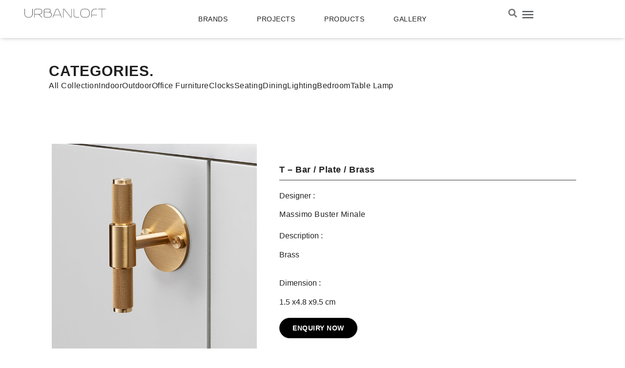

--- FILE ---
content_type: text/html; charset=UTF-8
request_url: https://urbanloft.co.id/product/t-bar-plate-brass/
body_size: 44604
content:
<!doctype html>
<html lang="en-US" prefix="og: https://ogp.me/ns#">
<head><meta charset="UTF-8"><script>if(navigator.userAgent.match(/MSIE|Internet Explorer/i)||navigator.userAgent.match(/Trident\/7\..*?rv:11/i)){var href=document.location.href;if(!href.match(/[?&]nowprocket/)){if(href.indexOf("?")==-1){if(href.indexOf("#")==-1){document.location.href=href+"?nowprocket=1"}else{document.location.href=href.replace("#","?nowprocket=1#")}}else{if(href.indexOf("#")==-1){document.location.href=href+"&nowprocket=1"}else{document.location.href=href.replace("#","&nowprocket=1#")}}}}</script><script>(()=>{class RocketLazyLoadScripts{constructor(){this.v="2.0.3",this.userEvents=["keydown","keyup","mousedown","mouseup","mousemove","mouseover","mouseenter","mouseout","mouseleave","touchmove","touchstart","touchend","touchcancel","wheel","click","dblclick","input","visibilitychange"],this.attributeEvents=["onblur","onclick","oncontextmenu","ondblclick","onfocus","onmousedown","onmouseenter","onmouseleave","onmousemove","onmouseout","onmouseover","onmouseup","onmousewheel","onscroll","onsubmit"]}async t(){this.i(),this.o(),/iP(ad|hone)/.test(navigator.userAgent)&&this.h(),this.u(),this.l(this),this.m(),this.k(this),this.p(this),this._(),await Promise.all([this.R(),this.L()]),this.lastBreath=Date.now(),this.S(this),this.P(),this.D(),this.O(),this.M(),await this.C(this.delayedScripts.normal),await this.C(this.delayedScripts.defer),await this.C(this.delayedScripts.async),this.F("domReady"),await this.T(),await this.j(),await this.I(),this.F("windowLoad"),await this.A(),window.dispatchEvent(new Event("rocket-allScriptsLoaded")),this.everythingLoaded=!0,this.lastTouchEnd&&await new Promise((t=>setTimeout(t,500-Date.now()+this.lastTouchEnd))),this.H(),this.F("all"),this.U(),this.W()}i(){this.CSPIssue=sessionStorage.getItem("rocketCSPIssue"),document.addEventListener("securitypolicyviolation",(t=>{this.CSPIssue||"script-src-elem"!==t.violatedDirective||"data"!==t.blockedURI||(this.CSPIssue=!0,sessionStorage.setItem("rocketCSPIssue",!0))}),{isRocket:!0})}o(){window.addEventListener("pageshow",(t=>{this.persisted=t.persisted,this.realWindowLoadedFired=!0}),{isRocket:!0}),window.addEventListener("pagehide",(()=>{this.onFirstUserAction=null}),{isRocket:!0})}h(){let t;function e(e){t=e}window.addEventListener("touchstart",e,{isRocket:!0}),window.addEventListener("touchend",(function i(o){Math.abs(o.changedTouches[0].pageX-t.changedTouches[0].pageX)<10&&Math.abs(o.changedTouches[0].pageY-t.changedTouches[0].pageY)<10&&o.timeStamp-t.timeStamp<200&&(o.target.dispatchEvent(new PointerEvent("click",{target:o.target,bubbles:!0,cancelable:!0,detail:1})),event.preventDefault(),window.removeEventListener("touchstart",e,{isRocket:!0}),window.removeEventListener("touchend",i,{isRocket:!0}))}),{isRocket:!0})}q(t){this.userActionTriggered||("mousemove"!==t.type||this.firstMousemoveIgnored?"keyup"===t.type||"mouseover"===t.type||"mouseout"===t.type||(this.userActionTriggered=!0,this.onFirstUserAction&&this.onFirstUserAction()):this.firstMousemoveIgnored=!0),"click"===t.type&&t.preventDefault(),this.savedUserEvents.length>0&&(t.stopPropagation(),t.stopImmediatePropagation()),"touchstart"===this.lastEvent&&"touchend"===t.type&&(this.lastTouchEnd=Date.now()),"click"===t.type&&(this.lastTouchEnd=0),this.lastEvent=t.type,this.savedUserEvents.push(t)}u(){this.savedUserEvents=[],this.userEventHandler=this.q.bind(this),this.userEvents.forEach((t=>window.addEventListener(t,this.userEventHandler,{passive:!1,isRocket:!0})))}U(){this.userEvents.forEach((t=>window.removeEventListener(t,this.userEventHandler,{passive:!1,isRocket:!0}))),this.savedUserEvents.forEach((t=>{t.target.dispatchEvent(new window[t.constructor.name](t.type,t))}))}m(){this.eventsMutationObserver=new MutationObserver((t=>{const e="return false";for(const i of t){if("attributes"===i.type){const t=i.target.getAttribute(i.attributeName);t&&t!==e&&(i.target.setAttribute("data-rocket-"+i.attributeName,t),i.target["rocket"+i.attributeName]=new Function("event",t),i.target.setAttribute(i.attributeName,e))}"childList"===i.type&&i.addedNodes.forEach((t=>{if(t.nodeType===Node.ELEMENT_NODE)for(const i of t.attributes)this.attributeEvents.includes(i.name)&&i.value&&""!==i.value&&(t.setAttribute("data-rocket-"+i.name,i.value),t["rocket"+i.name]=new Function("event",i.value),t.setAttribute(i.name,e))}))}})),this.eventsMutationObserver.observe(document,{subtree:!0,childList:!0,attributeFilter:this.attributeEvents})}H(){this.eventsMutationObserver.disconnect(),this.attributeEvents.forEach((t=>{document.querySelectorAll("[data-rocket-"+t+"]").forEach((e=>{e.setAttribute(t,e.getAttribute("data-rocket-"+t)),e.removeAttribute("data-rocket-"+t)}))}))}k(t){Object.defineProperty(HTMLElement.prototype,"onclick",{get(){return this.rocketonclick||null},set(e){this.rocketonclick=e,this.setAttribute(t.everythingLoaded?"onclick":"data-rocket-onclick","this.rocketonclick(event)")}})}S(t){function e(e,i){let o=e[i];e[i]=null,Object.defineProperty(e,i,{get:()=>o,set(s){t.everythingLoaded?o=s:e["rocket"+i]=o=s}})}e(document,"onreadystatechange"),e(window,"onload"),e(window,"onpageshow");try{Object.defineProperty(document,"readyState",{get:()=>t.rocketReadyState,set(e){t.rocketReadyState=e},configurable:!0}),document.readyState="loading"}catch(t){console.log("WPRocket DJE readyState conflict, bypassing")}}l(t){this.originalAddEventListener=EventTarget.prototype.addEventListener,this.originalRemoveEventListener=EventTarget.prototype.removeEventListener,this.savedEventListeners=[],EventTarget.prototype.addEventListener=function(e,i,o){o&&o.isRocket||!t.B(e,this)&&!t.userEvents.includes(e)||t.B(e,this)&&!t.userActionTriggered||e.startsWith("rocket-")||t.everythingLoaded?t.originalAddEventListener.call(this,e,i,o):t.savedEventListeners.push({target:this,remove:!1,type:e,func:i,options:o})},EventTarget.prototype.removeEventListener=function(e,i,o){o&&o.isRocket||!t.B(e,this)&&!t.userEvents.includes(e)||t.B(e,this)&&!t.userActionTriggered||e.startsWith("rocket-")||t.everythingLoaded?t.originalRemoveEventListener.call(this,e,i,o):t.savedEventListeners.push({target:this,remove:!0,type:e,func:i,options:o})}}F(t){"all"===t&&(EventTarget.prototype.addEventListener=this.originalAddEventListener,EventTarget.prototype.removeEventListener=this.originalRemoveEventListener),this.savedEventListeners=this.savedEventListeners.filter((e=>{let i=e.type,o=e.target||window;return"domReady"===t&&"DOMContentLoaded"!==i&&"readystatechange"!==i||("windowLoad"===t&&"load"!==i&&"readystatechange"!==i&&"pageshow"!==i||(this.B(i,o)&&(i="rocket-"+i),e.remove?o.removeEventListener(i,e.func,e.options):o.addEventListener(i,e.func,e.options),!1))}))}p(t){let e;function i(e){return t.everythingLoaded?e:e.split(" ").map((t=>"load"===t||t.startsWith("load.")?"rocket-jquery-load":t)).join(" ")}function o(o){function s(e){const s=o.fn[e];o.fn[e]=o.fn.init.prototype[e]=function(){return this[0]===window&&t.userActionTriggered&&("string"==typeof arguments[0]||arguments[0]instanceof String?arguments[0]=i(arguments[0]):"object"==typeof arguments[0]&&Object.keys(arguments[0]).forEach((t=>{const e=arguments[0][t];delete arguments[0][t],arguments[0][i(t)]=e}))),s.apply(this,arguments),this}}if(o&&o.fn&&!t.allJQueries.includes(o)){const e={DOMContentLoaded:[],"rocket-DOMContentLoaded":[]};for(const t in e)document.addEventListener(t,(()=>{e[t].forEach((t=>t()))}),{isRocket:!0});o.fn.ready=o.fn.init.prototype.ready=function(i){function s(){parseInt(o.fn.jquery)>2?setTimeout((()=>i.bind(document)(o))):i.bind(document)(o)}return t.realDomReadyFired?!t.userActionTriggered||t.fauxDomReadyFired?s():e["rocket-DOMContentLoaded"].push(s):e.DOMContentLoaded.push(s),o([])},s("on"),s("one"),s("off"),t.allJQueries.push(o)}e=o}t.allJQueries=[],o(window.jQuery),Object.defineProperty(window,"jQuery",{get:()=>e,set(t){o(t)}})}P(){const t=new Map;document.write=document.writeln=function(e){const i=document.currentScript,o=document.createRange(),s=i.parentElement;let n=t.get(i);void 0===n&&(n=i.nextSibling,t.set(i,n));const c=document.createDocumentFragment();o.setStart(c,0),c.appendChild(o.createContextualFragment(e)),s.insertBefore(c,n)}}async R(){return new Promise((t=>{this.userActionTriggered?t():this.onFirstUserAction=t}))}async L(){return new Promise((t=>{document.addEventListener("DOMContentLoaded",(()=>{this.realDomReadyFired=!0,t()}),{isRocket:!0})}))}async I(){return this.realWindowLoadedFired?Promise.resolve():new Promise((t=>{window.addEventListener("load",t,{isRocket:!0})}))}M(){this.pendingScripts=[];this.scriptsMutationObserver=new MutationObserver((t=>{for(const e of t)e.addedNodes.forEach((t=>{"SCRIPT"!==t.tagName||t.noModule||t.isWPRocket||this.pendingScripts.push({script:t,promise:new Promise((e=>{const i=()=>{const i=this.pendingScripts.findIndex((e=>e.script===t));i>=0&&this.pendingScripts.splice(i,1),e()};t.addEventListener("load",i,{isRocket:!0}),t.addEventListener("error",i,{isRocket:!0}),setTimeout(i,1e3)}))})}))})),this.scriptsMutationObserver.observe(document,{childList:!0,subtree:!0})}async j(){await this.J(),this.pendingScripts.length?(await this.pendingScripts[0].promise,await this.j()):this.scriptsMutationObserver.disconnect()}D(){this.delayedScripts={normal:[],async:[],defer:[]},document.querySelectorAll("script[type$=rocketlazyloadscript]").forEach((t=>{t.hasAttribute("data-rocket-src")?t.hasAttribute("async")&&!1!==t.async?this.delayedScripts.async.push(t):t.hasAttribute("defer")&&!1!==t.defer||"module"===t.getAttribute("data-rocket-type")?this.delayedScripts.defer.push(t):this.delayedScripts.normal.push(t):this.delayedScripts.normal.push(t)}))}async _(){await this.L();let t=[];document.querySelectorAll("script[type$=rocketlazyloadscript][data-rocket-src]").forEach((e=>{let i=e.getAttribute("data-rocket-src");if(i&&!i.startsWith("data:")){i.startsWith("//")&&(i=location.protocol+i);try{const o=new URL(i).origin;o!==location.origin&&t.push({src:o,crossOrigin:e.crossOrigin||"module"===e.getAttribute("data-rocket-type")})}catch(t){}}})),t=[...new Map(t.map((t=>[JSON.stringify(t),t]))).values()],this.N(t,"preconnect")}async $(t){if(await this.G(),!0!==t.noModule||!("noModule"in HTMLScriptElement.prototype))return new Promise((e=>{let i;function o(){(i||t).setAttribute("data-rocket-status","executed"),e()}try{if(navigator.userAgent.includes("Firefox/")||""===navigator.vendor||this.CSPIssue)i=document.createElement("script"),[...t.attributes].forEach((t=>{let e=t.nodeName;"type"!==e&&("data-rocket-type"===e&&(e="type"),"data-rocket-src"===e&&(e="src"),i.setAttribute(e,t.nodeValue))})),t.text&&(i.text=t.text),t.nonce&&(i.nonce=t.nonce),i.hasAttribute("src")?(i.addEventListener("load",o,{isRocket:!0}),i.addEventListener("error",(()=>{i.setAttribute("data-rocket-status","failed-network"),e()}),{isRocket:!0}),setTimeout((()=>{i.isConnected||e()}),1)):(i.text=t.text,o()),i.isWPRocket=!0,t.parentNode.replaceChild(i,t);else{const i=t.getAttribute("data-rocket-type"),s=t.getAttribute("data-rocket-src");i?(t.type=i,t.removeAttribute("data-rocket-type")):t.removeAttribute("type"),t.addEventListener("load",o,{isRocket:!0}),t.addEventListener("error",(i=>{this.CSPIssue&&i.target.src.startsWith("data:")?(console.log("WPRocket: CSP fallback activated"),t.removeAttribute("src"),this.$(t).then(e)):(t.setAttribute("data-rocket-status","failed-network"),e())}),{isRocket:!0}),s?(t.fetchPriority="high",t.removeAttribute("data-rocket-src"),t.src=s):t.src="data:text/javascript;base64,"+window.btoa(unescape(encodeURIComponent(t.text)))}}catch(i){t.setAttribute("data-rocket-status","failed-transform"),e()}}));t.setAttribute("data-rocket-status","skipped")}async C(t){const e=t.shift();return e?(e.isConnected&&await this.$(e),this.C(t)):Promise.resolve()}O(){this.N([...this.delayedScripts.normal,...this.delayedScripts.defer,...this.delayedScripts.async],"preload")}N(t,e){this.trash=this.trash||[];let i=!0;var o=document.createDocumentFragment();t.forEach((t=>{const s=t.getAttribute&&t.getAttribute("data-rocket-src")||t.src;if(s&&!s.startsWith("data:")){const n=document.createElement("link");n.href=s,n.rel=e,"preconnect"!==e&&(n.as="script",n.fetchPriority=i?"high":"low"),t.getAttribute&&"module"===t.getAttribute("data-rocket-type")&&(n.crossOrigin=!0),t.crossOrigin&&(n.crossOrigin=t.crossOrigin),t.integrity&&(n.integrity=t.integrity),t.nonce&&(n.nonce=t.nonce),o.appendChild(n),this.trash.push(n),i=!1}})),document.head.appendChild(o)}W(){this.trash.forEach((t=>t.remove()))}async T(){try{document.readyState="interactive"}catch(t){}this.fauxDomReadyFired=!0;try{await this.G(),document.dispatchEvent(new Event("rocket-readystatechange")),await this.G(),document.rocketonreadystatechange&&document.rocketonreadystatechange(),await this.G(),document.dispatchEvent(new Event("rocket-DOMContentLoaded")),await this.G(),window.dispatchEvent(new Event("rocket-DOMContentLoaded"))}catch(t){console.error(t)}}async A(){try{document.readyState="complete"}catch(t){}try{await this.G(),document.dispatchEvent(new Event("rocket-readystatechange")),await this.G(),document.rocketonreadystatechange&&document.rocketonreadystatechange(),await this.G(),window.dispatchEvent(new Event("rocket-load")),await this.G(),window.rocketonload&&window.rocketonload(),await this.G(),this.allJQueries.forEach((t=>t(window).trigger("rocket-jquery-load"))),await this.G();const t=new Event("rocket-pageshow");t.persisted=this.persisted,window.dispatchEvent(t),await this.G(),window.rocketonpageshow&&window.rocketonpageshow({persisted:this.persisted})}catch(t){console.error(t)}}async G(){Date.now()-this.lastBreath>45&&(await this.J(),this.lastBreath=Date.now())}async J(){return document.hidden?new Promise((t=>setTimeout(t))):new Promise((t=>requestAnimationFrame(t)))}B(t,e){return e===document&&"readystatechange"===t||(e===document&&"DOMContentLoaded"===t||(e===window&&"DOMContentLoaded"===t||(e===window&&"load"===t||e===window&&"pageshow"===t)))}static run(){(new RocketLazyLoadScripts).t()}}RocketLazyLoadScripts.run()})();</script>
	
	<meta name="viewport" content="width=device-width, initial-scale=1">
	<link rel="profile" href="https://gmpg.org/xfn/11">
		<style>img:is([sizes="auto" i], [sizes^="auto," i]) { contain-intrinsic-size: 3000px 1500px }</style>
	
<!-- Search Engine Optimization by Rank Math PRO - https://rankmath.com/ -->
<title>T - Bar / Plate / Brass - URBANLOFT</title>
<meta name="description" content="Brass"/>
<meta name="robots" content="follow, index, max-snippet:-1, max-video-preview:-1, max-image-preview:large"/>
<link rel="canonical" href="https://urbanloft.co.id/product/t-bar-plate-brass/" />
<meta property="og:locale" content="en_US" />
<meta property="og:type" content="product" />
<meta property="og:title" content="T - Bar / Plate / Brass - URBANLOFT" />
<meta property="og:description" content="Brass" />
<meta property="og:url" content="https://urbanloft.co.id/product/t-bar-plate-brass/" />
<meta property="og:site_name" content="URBANLOFT" />
<meta property="og:updated_time" content="2024-10-03T13:26:43+07:00" />
<meta property="og:image" content="https://urbanloft.co.id/wp-content/uploads/2023/03/qXTpx01.jpg" />
<meta property="og:image:secure_url" content="https://urbanloft.co.id/wp-content/uploads/2023/03/qXTpx01.jpg" />
<meta property="og:image:width" content="720" />
<meta property="og:image:height" content="720" />
<meta property="og:image:alt" content="T &#8211; Bar / Plate / Brass" />
<meta property="og:image:type" content="image/jpeg" />
<meta property="product:availability" content="instock" />
<meta property="product:retailer_item_id" content="UK-TB-HP-BR-C" />
<meta name="twitter:card" content="summary_large_image" />
<meta name="twitter:title" content="T - Bar / Plate / Brass - URBANLOFT" />
<meta name="twitter:description" content="Brass" />
<meta name="twitter:image" content="https://urbanloft.co.id/wp-content/uploads/2023/03/qXTpx01.jpg" />
<meta name="twitter:label1" content="Price" />
<meta name="twitter:data1" content="Rp1.974.000" />
<meta name="twitter:label2" content="Availability" />
<meta name="twitter:data2" content="999 in stock" />
<script type="application/ld+json" class="rank-math-schema-pro">{"@context":"https://schema.org","@graph":[{"@type":["Organization","Person"],"@id":"https://urbanloft.co.id/#person","name":"URBANLOFT","url":"https://urbanloft.co.id","logo":{"@type":"ImageObject","@id":"https://urbanloft.co.id/#logo","url":"https://urbanloft.co.id/wp-content/uploads/2023/01/Urbanloft-Logo-1-150x105.webp","contentUrl":"https://urbanloft.co.id/wp-content/uploads/2023/01/Urbanloft-Logo-1-150x105.webp","caption":"URBANLOFT","inLanguage":"en-US"},"image":{"@id":"https://urbanloft.co.id/#logo"}},{"@type":"WebSite","@id":"https://urbanloft.co.id/#website","url":"https://urbanloft.co.id","name":"URBANLOFT","publisher":{"@id":"https://urbanloft.co.id/#person"},"inLanguage":"en-US","potentialAction":{"@type":"SearchAction","target":"https://urbanloft.co.id/?s={search_term_string}","query-input":"required name=search_term_string"}},{"@type":"ImageObject","@id":"https://urbanloft.co.id/wp-content/uploads/2023/03/qXTpx01.jpg","url":"https://urbanloft.co.id/wp-content/uploads/2023/03/qXTpx01.jpg","width":"720","height":"720","inLanguage":"en-US"},{"@type":"ItemPage","@id":"https://urbanloft.co.id/product/t-bar-plate-brass/#webpage","url":"https://urbanloft.co.id/product/t-bar-plate-brass/","name":"T - Bar / Plate / Brass - URBANLOFT","datePublished":"2023-03-16T12:40:32+07:00","dateModified":"2024-10-03T13:26:43+07:00","isPartOf":{"@id":"https://urbanloft.co.id/#website"},"primaryImageOfPage":{"@id":"https://urbanloft.co.id/wp-content/uploads/2023/03/qXTpx01.jpg"},"inLanguage":"en-US"},{"@type":"Product","name":"T - Bar / Plate / Brass - URBANLOFT","description":"Brass","sku":"UK-TB-HP-BR-C","category":"Cabinet Hardware","mainEntityOfPage":{"@id":"https://urbanloft.co.id/product/t-bar-plate-brass/#webpage"},"weight":{"@type":"QuantitativeValue","unitCode":"KGM","value":"1000"},"height":{"@type":"QuantitativeValue","unitCode":"CMT","value":"9.5"},"width":{"@type":"QuantitativeValue","unitCode":"CMT","value":"4.8"},"depth":{"@type":"QuantitativeValue","unitCode":"CMT","value":"1.5"},"image":[{"@type":"ImageObject","url":"https://urbanloft.co.id/wp-content/uploads/2023/03/qXTpx01.jpg","height":"720","width":"720"},{"@type":"ImageObject","url":"https://urbanloft.co.id/wp-content/uploads/2023/03/OLuTarw.jpg","height":"720","width":"720"},{"@type":"ImageObject","url":"https://urbanloft.co.id/wp-content/uploads/2023/03/Xxh9UU7.jpg","height":"720","width":"720"}],"@id":"https://urbanloft.co.id/product/t-bar-plate-brass/#richSnippet"}]}</script>
<!-- /Rank Math WordPress SEO plugin -->

<link rel="alternate" type="application/rss+xml" title="URBANLOFT &raquo; Feed" href="https://urbanloft.co.id/feed/" />
<link rel="alternate" type="application/rss+xml" title="URBANLOFT &raquo; Comments Feed" href="https://urbanloft.co.id/comments/feed/" />
<link rel="alternate" type="application/rss+xml" title="URBANLOFT &raquo; T &#8211; Bar / Plate / Brass Comments Feed" href="https://urbanloft.co.id/product/t-bar-plate-brass/feed/" />
<script type="rocketlazyloadscript">
window._wpemojiSettings = {"baseUrl":"https:\/\/s.w.org\/images\/core\/emoji\/16.0.1\/72x72\/","ext":".png","svgUrl":"https:\/\/s.w.org\/images\/core\/emoji\/16.0.1\/svg\/","svgExt":".svg","source":{"concatemoji":"https:\/\/urbanloft.co.id\/wp-includes\/js\/wp-emoji-release.min.js?ver=6.8.3"}};
/*! This file is auto-generated */
!function(s,n){var o,i,e;function c(e){try{var t={supportTests:e,timestamp:(new Date).valueOf()};sessionStorage.setItem(o,JSON.stringify(t))}catch(e){}}function p(e,t,n){e.clearRect(0,0,e.canvas.width,e.canvas.height),e.fillText(t,0,0);var t=new Uint32Array(e.getImageData(0,0,e.canvas.width,e.canvas.height).data),a=(e.clearRect(0,0,e.canvas.width,e.canvas.height),e.fillText(n,0,0),new Uint32Array(e.getImageData(0,0,e.canvas.width,e.canvas.height).data));return t.every(function(e,t){return e===a[t]})}function u(e,t){e.clearRect(0,0,e.canvas.width,e.canvas.height),e.fillText(t,0,0);for(var n=e.getImageData(16,16,1,1),a=0;a<n.data.length;a++)if(0!==n.data[a])return!1;return!0}function f(e,t,n,a){switch(t){case"flag":return n(e,"\ud83c\udff3\ufe0f\u200d\u26a7\ufe0f","\ud83c\udff3\ufe0f\u200b\u26a7\ufe0f")?!1:!n(e,"\ud83c\udde8\ud83c\uddf6","\ud83c\udde8\u200b\ud83c\uddf6")&&!n(e,"\ud83c\udff4\udb40\udc67\udb40\udc62\udb40\udc65\udb40\udc6e\udb40\udc67\udb40\udc7f","\ud83c\udff4\u200b\udb40\udc67\u200b\udb40\udc62\u200b\udb40\udc65\u200b\udb40\udc6e\u200b\udb40\udc67\u200b\udb40\udc7f");case"emoji":return!a(e,"\ud83e\udedf")}return!1}function g(e,t,n,a){var r="undefined"!=typeof WorkerGlobalScope&&self instanceof WorkerGlobalScope?new OffscreenCanvas(300,150):s.createElement("canvas"),o=r.getContext("2d",{willReadFrequently:!0}),i=(o.textBaseline="top",o.font="600 32px Arial",{});return e.forEach(function(e){i[e]=t(o,e,n,a)}),i}function t(e){var t=s.createElement("script");t.src=e,t.defer=!0,s.head.appendChild(t)}"undefined"!=typeof Promise&&(o="wpEmojiSettingsSupports",i=["flag","emoji"],n.supports={everything:!0,everythingExceptFlag:!0},e=new Promise(function(e){s.addEventListener("DOMContentLoaded",e,{once:!0})}),new Promise(function(t){var n=function(){try{var e=JSON.parse(sessionStorage.getItem(o));if("object"==typeof e&&"number"==typeof e.timestamp&&(new Date).valueOf()<e.timestamp+604800&&"object"==typeof e.supportTests)return e.supportTests}catch(e){}return null}();if(!n){if("undefined"!=typeof Worker&&"undefined"!=typeof OffscreenCanvas&&"undefined"!=typeof URL&&URL.createObjectURL&&"undefined"!=typeof Blob)try{var e="postMessage("+g.toString()+"("+[JSON.stringify(i),f.toString(),p.toString(),u.toString()].join(",")+"));",a=new Blob([e],{type:"text/javascript"}),r=new Worker(URL.createObjectURL(a),{name:"wpTestEmojiSupports"});return void(r.onmessage=function(e){c(n=e.data),r.terminate(),t(n)})}catch(e){}c(n=g(i,f,p,u))}t(n)}).then(function(e){for(var t in e)n.supports[t]=e[t],n.supports.everything=n.supports.everything&&n.supports[t],"flag"!==t&&(n.supports.everythingExceptFlag=n.supports.everythingExceptFlag&&n.supports[t]);n.supports.everythingExceptFlag=n.supports.everythingExceptFlag&&!n.supports.flag,n.DOMReady=!1,n.readyCallback=function(){n.DOMReady=!0}}).then(function(){return e}).then(function(){var e;n.supports.everything||(n.readyCallback(),(e=n.source||{}).concatemoji?t(e.concatemoji):e.wpemoji&&e.twemoji&&(t(e.twemoji),t(e.wpemoji)))}))}((window,document),window._wpemojiSettings);
</script>
<style id='wp-emoji-styles-inline-css'>

	img.wp-smiley, img.emoji {
		display: inline !important;
		border: none !important;
		box-shadow: none !important;
		height: 1em !important;
		width: 1em !important;
		margin: 0 0.07em !important;
		vertical-align: -0.1em !important;
		background: none !important;
		padding: 0 !important;
	}
</style>
<link rel='stylesheet' id='wp-block-library-css' href='https://urbanloft.co.id/wp-includes/css/dist/block-library/style.min.css?ver=6.8.3' media='all' />
<link data-minify="1" rel='stylesheet' id='mailster-form-style-css' href='https://urbanloft.co.id/wp-content/cache/min/1/wp-content/plugins/mailster/build/form/style-index.css?ver=1762332680' media='all' />
<style id='global-styles-inline-css'>
:root{--wp--preset--aspect-ratio--square: 1;--wp--preset--aspect-ratio--4-3: 4/3;--wp--preset--aspect-ratio--3-4: 3/4;--wp--preset--aspect-ratio--3-2: 3/2;--wp--preset--aspect-ratio--2-3: 2/3;--wp--preset--aspect-ratio--16-9: 16/9;--wp--preset--aspect-ratio--9-16: 9/16;--wp--preset--color--black: #000000;--wp--preset--color--cyan-bluish-gray: #abb8c3;--wp--preset--color--white: #ffffff;--wp--preset--color--pale-pink: #f78da7;--wp--preset--color--vivid-red: #cf2e2e;--wp--preset--color--luminous-vivid-orange: #ff6900;--wp--preset--color--luminous-vivid-amber: #fcb900;--wp--preset--color--light-green-cyan: #7bdcb5;--wp--preset--color--vivid-green-cyan: #00d084;--wp--preset--color--pale-cyan-blue: #8ed1fc;--wp--preset--color--vivid-cyan-blue: #0693e3;--wp--preset--color--vivid-purple: #9b51e0;--wp--preset--gradient--vivid-cyan-blue-to-vivid-purple: linear-gradient(135deg,rgba(6,147,227,1) 0%,rgb(155,81,224) 100%);--wp--preset--gradient--light-green-cyan-to-vivid-green-cyan: linear-gradient(135deg,rgb(122,220,180) 0%,rgb(0,208,130) 100%);--wp--preset--gradient--luminous-vivid-amber-to-luminous-vivid-orange: linear-gradient(135deg,rgba(252,185,0,1) 0%,rgba(255,105,0,1) 100%);--wp--preset--gradient--luminous-vivid-orange-to-vivid-red: linear-gradient(135deg,rgba(255,105,0,1) 0%,rgb(207,46,46) 100%);--wp--preset--gradient--very-light-gray-to-cyan-bluish-gray: linear-gradient(135deg,rgb(238,238,238) 0%,rgb(169,184,195) 100%);--wp--preset--gradient--cool-to-warm-spectrum: linear-gradient(135deg,rgb(74,234,220) 0%,rgb(151,120,209) 20%,rgb(207,42,186) 40%,rgb(238,44,130) 60%,rgb(251,105,98) 80%,rgb(254,248,76) 100%);--wp--preset--gradient--blush-light-purple: linear-gradient(135deg,rgb(255,206,236) 0%,rgb(152,150,240) 100%);--wp--preset--gradient--blush-bordeaux: linear-gradient(135deg,rgb(254,205,165) 0%,rgb(254,45,45) 50%,rgb(107,0,62) 100%);--wp--preset--gradient--luminous-dusk: linear-gradient(135deg,rgb(255,203,112) 0%,rgb(199,81,192) 50%,rgb(65,88,208) 100%);--wp--preset--gradient--pale-ocean: linear-gradient(135deg,rgb(255,245,203) 0%,rgb(182,227,212) 50%,rgb(51,167,181) 100%);--wp--preset--gradient--electric-grass: linear-gradient(135deg,rgb(202,248,128) 0%,rgb(113,206,126) 100%);--wp--preset--gradient--midnight: linear-gradient(135deg,rgb(2,3,129) 0%,rgb(40,116,252) 100%);--wp--preset--font-size--small: 13px;--wp--preset--font-size--medium: 20px;--wp--preset--font-size--large: 36px;--wp--preset--font-size--x-large: 42px;--wp--preset--spacing--20: 0.44rem;--wp--preset--spacing--30: 0.67rem;--wp--preset--spacing--40: 1rem;--wp--preset--spacing--50: 1.5rem;--wp--preset--spacing--60: 2.25rem;--wp--preset--spacing--70: 3.38rem;--wp--preset--spacing--80: 5.06rem;--wp--preset--shadow--natural: 6px 6px 9px rgba(0, 0, 0, 0.2);--wp--preset--shadow--deep: 12px 12px 50px rgba(0, 0, 0, 0.4);--wp--preset--shadow--sharp: 6px 6px 0px rgba(0, 0, 0, 0.2);--wp--preset--shadow--outlined: 6px 6px 0px -3px rgba(255, 255, 255, 1), 6px 6px rgba(0, 0, 0, 1);--wp--preset--shadow--crisp: 6px 6px 0px rgba(0, 0, 0, 1);}:root { --wp--style--global--content-size: 800px;--wp--style--global--wide-size: 1200px; }:where(body) { margin: 0; }.wp-site-blocks > .alignleft { float: left; margin-right: 2em; }.wp-site-blocks > .alignright { float: right; margin-left: 2em; }.wp-site-blocks > .aligncenter { justify-content: center; margin-left: auto; margin-right: auto; }:where(.wp-site-blocks) > * { margin-block-start: 24px; margin-block-end: 0; }:where(.wp-site-blocks) > :first-child { margin-block-start: 0; }:where(.wp-site-blocks) > :last-child { margin-block-end: 0; }:root { --wp--style--block-gap: 24px; }:root :where(.is-layout-flow) > :first-child{margin-block-start: 0;}:root :where(.is-layout-flow) > :last-child{margin-block-end: 0;}:root :where(.is-layout-flow) > *{margin-block-start: 24px;margin-block-end: 0;}:root :where(.is-layout-constrained) > :first-child{margin-block-start: 0;}:root :where(.is-layout-constrained) > :last-child{margin-block-end: 0;}:root :where(.is-layout-constrained) > *{margin-block-start: 24px;margin-block-end: 0;}:root :where(.is-layout-flex){gap: 24px;}:root :where(.is-layout-grid){gap: 24px;}.is-layout-flow > .alignleft{float: left;margin-inline-start: 0;margin-inline-end: 2em;}.is-layout-flow > .alignright{float: right;margin-inline-start: 2em;margin-inline-end: 0;}.is-layout-flow > .aligncenter{margin-left: auto !important;margin-right: auto !important;}.is-layout-constrained > .alignleft{float: left;margin-inline-start: 0;margin-inline-end: 2em;}.is-layout-constrained > .alignright{float: right;margin-inline-start: 2em;margin-inline-end: 0;}.is-layout-constrained > .aligncenter{margin-left: auto !important;margin-right: auto !important;}.is-layout-constrained > :where(:not(.alignleft):not(.alignright):not(.alignfull)){max-width: var(--wp--style--global--content-size);margin-left: auto !important;margin-right: auto !important;}.is-layout-constrained > .alignwide{max-width: var(--wp--style--global--wide-size);}body .is-layout-flex{display: flex;}.is-layout-flex{flex-wrap: wrap;align-items: center;}.is-layout-flex > :is(*, div){margin: 0;}body .is-layout-grid{display: grid;}.is-layout-grid > :is(*, div){margin: 0;}body{padding-top: 0px;padding-right: 0px;padding-bottom: 0px;padding-left: 0px;}a:where(:not(.wp-element-button)){text-decoration: underline;}:root :where(.wp-element-button, .wp-block-button__link){background-color: #32373c;border-width: 0;color: #fff;font-family: inherit;font-size: inherit;line-height: inherit;padding: calc(0.667em + 2px) calc(1.333em + 2px);text-decoration: none;}.has-black-color{color: var(--wp--preset--color--black) !important;}.has-cyan-bluish-gray-color{color: var(--wp--preset--color--cyan-bluish-gray) !important;}.has-white-color{color: var(--wp--preset--color--white) !important;}.has-pale-pink-color{color: var(--wp--preset--color--pale-pink) !important;}.has-vivid-red-color{color: var(--wp--preset--color--vivid-red) !important;}.has-luminous-vivid-orange-color{color: var(--wp--preset--color--luminous-vivid-orange) !important;}.has-luminous-vivid-amber-color{color: var(--wp--preset--color--luminous-vivid-amber) !important;}.has-light-green-cyan-color{color: var(--wp--preset--color--light-green-cyan) !important;}.has-vivid-green-cyan-color{color: var(--wp--preset--color--vivid-green-cyan) !important;}.has-pale-cyan-blue-color{color: var(--wp--preset--color--pale-cyan-blue) !important;}.has-vivid-cyan-blue-color{color: var(--wp--preset--color--vivid-cyan-blue) !important;}.has-vivid-purple-color{color: var(--wp--preset--color--vivid-purple) !important;}.has-black-background-color{background-color: var(--wp--preset--color--black) !important;}.has-cyan-bluish-gray-background-color{background-color: var(--wp--preset--color--cyan-bluish-gray) !important;}.has-white-background-color{background-color: var(--wp--preset--color--white) !important;}.has-pale-pink-background-color{background-color: var(--wp--preset--color--pale-pink) !important;}.has-vivid-red-background-color{background-color: var(--wp--preset--color--vivid-red) !important;}.has-luminous-vivid-orange-background-color{background-color: var(--wp--preset--color--luminous-vivid-orange) !important;}.has-luminous-vivid-amber-background-color{background-color: var(--wp--preset--color--luminous-vivid-amber) !important;}.has-light-green-cyan-background-color{background-color: var(--wp--preset--color--light-green-cyan) !important;}.has-vivid-green-cyan-background-color{background-color: var(--wp--preset--color--vivid-green-cyan) !important;}.has-pale-cyan-blue-background-color{background-color: var(--wp--preset--color--pale-cyan-blue) !important;}.has-vivid-cyan-blue-background-color{background-color: var(--wp--preset--color--vivid-cyan-blue) !important;}.has-vivid-purple-background-color{background-color: var(--wp--preset--color--vivid-purple) !important;}.has-black-border-color{border-color: var(--wp--preset--color--black) !important;}.has-cyan-bluish-gray-border-color{border-color: var(--wp--preset--color--cyan-bluish-gray) !important;}.has-white-border-color{border-color: var(--wp--preset--color--white) !important;}.has-pale-pink-border-color{border-color: var(--wp--preset--color--pale-pink) !important;}.has-vivid-red-border-color{border-color: var(--wp--preset--color--vivid-red) !important;}.has-luminous-vivid-orange-border-color{border-color: var(--wp--preset--color--luminous-vivid-orange) !important;}.has-luminous-vivid-amber-border-color{border-color: var(--wp--preset--color--luminous-vivid-amber) !important;}.has-light-green-cyan-border-color{border-color: var(--wp--preset--color--light-green-cyan) !important;}.has-vivid-green-cyan-border-color{border-color: var(--wp--preset--color--vivid-green-cyan) !important;}.has-pale-cyan-blue-border-color{border-color: var(--wp--preset--color--pale-cyan-blue) !important;}.has-vivid-cyan-blue-border-color{border-color: var(--wp--preset--color--vivid-cyan-blue) !important;}.has-vivid-purple-border-color{border-color: var(--wp--preset--color--vivid-purple) !important;}.has-vivid-cyan-blue-to-vivid-purple-gradient-background{background: var(--wp--preset--gradient--vivid-cyan-blue-to-vivid-purple) !important;}.has-light-green-cyan-to-vivid-green-cyan-gradient-background{background: var(--wp--preset--gradient--light-green-cyan-to-vivid-green-cyan) !important;}.has-luminous-vivid-amber-to-luminous-vivid-orange-gradient-background{background: var(--wp--preset--gradient--luminous-vivid-amber-to-luminous-vivid-orange) !important;}.has-luminous-vivid-orange-to-vivid-red-gradient-background{background: var(--wp--preset--gradient--luminous-vivid-orange-to-vivid-red) !important;}.has-very-light-gray-to-cyan-bluish-gray-gradient-background{background: var(--wp--preset--gradient--very-light-gray-to-cyan-bluish-gray) !important;}.has-cool-to-warm-spectrum-gradient-background{background: var(--wp--preset--gradient--cool-to-warm-spectrum) !important;}.has-blush-light-purple-gradient-background{background: var(--wp--preset--gradient--blush-light-purple) !important;}.has-blush-bordeaux-gradient-background{background: var(--wp--preset--gradient--blush-bordeaux) !important;}.has-luminous-dusk-gradient-background{background: var(--wp--preset--gradient--luminous-dusk) !important;}.has-pale-ocean-gradient-background{background: var(--wp--preset--gradient--pale-ocean) !important;}.has-electric-grass-gradient-background{background: var(--wp--preset--gradient--electric-grass) !important;}.has-midnight-gradient-background{background: var(--wp--preset--gradient--midnight) !important;}.has-small-font-size{font-size: var(--wp--preset--font-size--small) !important;}.has-medium-font-size{font-size: var(--wp--preset--font-size--medium) !important;}.has-large-font-size{font-size: var(--wp--preset--font-size--large) !important;}.has-x-large-font-size{font-size: var(--wp--preset--font-size--x-large) !important;}
:root :where(.wp-block-pullquote){font-size: 1.5em;line-height: 1.6;}
</style>
<link data-minify="1" rel='stylesheet' id='mmwea_front_style-css' href='https://urbanloft.co.id/wp-content/cache/min/1/wp-content/plugins/mobile-enquiry-and-alert-message-for-woocommerce/assets/css/front-style.css?ver=1762332680' media='all' />
<link rel='stylesheet' id='photoswipe-css' href='https://urbanloft.co.id/wp-content/cache/background-css/1/urbanloft.co.id/wp-content/plugins/woocommerce/assets/css/photoswipe/photoswipe.min.css?ver=10.0.2&wpr_t=1762518849' media='all' />
<link rel='stylesheet' id='photoswipe-default-skin-css' href='https://urbanloft.co.id/wp-content/cache/background-css/1/urbanloft.co.id/wp-content/plugins/woocommerce/assets/css/photoswipe/default-skin/default-skin.min.css?ver=10.0.2&wpr_t=1762518849' media='all' />
<link data-minify="1" rel='stylesheet' id='woocommerce-layout-css' href='https://urbanloft.co.id/wp-content/cache/min/1/wp-content/plugins/woocommerce/assets/css/woocommerce-layout.css?ver=1762332680' media='all' />
<link data-minify="1" rel='stylesheet' id='woocommerce-smallscreen-css' href='https://urbanloft.co.id/wp-content/cache/min/1/wp-content/plugins/woocommerce/assets/css/woocommerce-smallscreen.css?ver=1762332680' media='only screen and (max-width: 768px)' />
<link data-minify="1" rel='stylesheet' id='woocommerce-general-css' href='https://urbanloft.co.id/wp-content/cache/background-css/1/urbanloft.co.id/wp-content/cache/min/1/wp-content/plugins/woocommerce/assets/css/woocommerce.css?ver=1762332680&wpr_t=1762518849' media='all' />
<style id='woocommerce-inline-inline-css'>
.woocommerce form .form-row .required { visibility: visible; }
</style>
<link data-minify="1" rel='stylesheet' id='brands-styles-css' href='https://urbanloft.co.id/wp-content/cache/min/1/wp-content/plugins/woocommerce/assets/css/brands.css?ver=1762332680' media='all' />
<link data-minify="1" rel='stylesheet' id='hello-elementor-css' href='https://urbanloft.co.id/wp-content/cache/min/1/wp-content/themes/hello-elementor/assets/css/reset.css?ver=1762332680' media='all' />
<link data-minify="1" rel='stylesheet' id='hello-elementor-theme-style-css' href='https://urbanloft.co.id/wp-content/cache/min/1/wp-content/themes/hello-elementor/assets/css/theme.css?ver=1762332680' media='all' />
<link data-minify="1" rel='stylesheet' id='chld_thm_cfg_child-css' href='https://urbanloft.co.id/wp-content/cache/min/1/wp-content/themes/urbanloft-theme/style.css?ver=1762332680' media='all' />
<link data-minify="1" rel='stylesheet' id='hello-elementor-header-footer-css' href='https://urbanloft.co.id/wp-content/cache/min/1/wp-content/themes/hello-elementor/assets/css/header-footer.css?ver=1762332680' media='all' />
<link data-minify="1" rel='stylesheet' id='jet-popup-frontend-css' href='https://urbanloft.co.id/wp-content/cache/background-css/1/urbanloft.co.id/wp-content/cache/min/1/wp-content/plugins/jet-popup/assets/css/jet-popup-frontend.css?ver=1762332680&wpr_t=1762518849' media='all' />
<link rel='stylesheet' id='mediaelement-css' href='https://urbanloft.co.id/wp-content/cache/background-css/1/urbanloft.co.id/wp-includes/js/mediaelement/mediaelementplayer-legacy.min.css?ver=4.2.17&wpr_t=1762518849' media='all' />
<link data-minify="1" rel='stylesheet' id='jet-gallery-frontend-css' href='https://urbanloft.co.id/wp-content/cache/min/1/wp-content/plugins/jet-woo-product-gallery/assets/css/frontend.css?ver=1762332680' media='all' />
<link data-minify="1" rel='stylesheet' id='jet-gallery-widget-gallery-anchor-nav-css' href='https://urbanloft.co.id/wp-content/cache/min/1/wp-content/plugins/jet-woo-product-gallery/assets/css/widgets/gallery-anchor-nav.css?ver=1762332680' media='all' />
<link data-minify="1" rel='stylesheet' id='jet-gallery-widget-gallery-grid-css' href='https://urbanloft.co.id/wp-content/cache/min/1/wp-content/plugins/jet-woo-product-gallery/assets/css/widgets/gallery-grid.css?ver=1762332680' media='all' />
<link data-minify="1" rel='stylesheet' id='jet-gallery-widget-gallery-modern-css' href='https://urbanloft.co.id/wp-content/cache/min/1/wp-content/plugins/jet-woo-product-gallery/assets/css/widgets/gallery-modern.css?ver=1762332680' media='all' />
<link data-minify="1" rel='stylesheet' id='jet-gallery-widget-gallery-slider-css' href='https://urbanloft.co.id/wp-content/cache/min/1/wp-content/plugins/jet-woo-product-gallery/assets/css/widgets/gallery-slider.css?ver=1762332680' media='all' />
<link rel='stylesheet' id='jet-theme-core-frontend-styles-css' href='https://urbanloft.co.id/wp-content/plugins/jet-theme-core/assets/css/frontend.css?ver=2.3.0.3' media='all' />
<link data-minify="1" rel='stylesheet' id='dflip-style-css' href='https://urbanloft.co.id/wp-content/cache/min/1/wp-content/plugins/3d-flipbook-dflip-lite/assets/css/dflip.min.css?ver=1762332680' media='all' />
<link rel='stylesheet' id='elementor-frontend-css' href='https://urbanloft.co.id/wp-content/plugins/elementor/assets/css/frontend.min.css?ver=3.31.5' media='all' />
<link rel='stylesheet' id='widget-image-css' href='https://urbanloft.co.id/wp-content/plugins/elementor/assets/css/widget-image.min.css?ver=3.31.5' media='all' />
<link rel='stylesheet' id='widget-nav-menu-css' href='https://urbanloft.co.id/wp-content/plugins/elementor-pro/assets/css/widget-nav-menu.min.css?ver=3.30.0' media='all' />
<link rel='stylesheet' id='widget-search-form-css' href='https://urbanloft.co.id/wp-content/plugins/elementor-pro/assets/css/widget-search-form.min.css?ver=3.30.0' media='all' />
<link rel='stylesheet' id='e-sticky-css' href='https://urbanloft.co.id/wp-content/plugins/elementor-pro/assets/css/modules/sticky.min.css?ver=3.30.0' media='all' />
<link rel='stylesheet' id='widget-heading-css' href='https://urbanloft.co.id/wp-content/plugins/elementor/assets/css/widget-heading.min.css?ver=3.31.5' media='all' />
<link rel='stylesheet' id='widget-form-css' href='https://urbanloft.co.id/wp-content/plugins/elementor-pro/assets/css/widget-form.min.css?ver=3.30.0' media='all' />
<link rel='stylesheet' id='widget-icon-box-css' href='https://urbanloft.co.id/wp-content/plugins/elementor/assets/css/widget-icon-box.min.css?ver=3.31.5' media='all' />
<link rel='stylesheet' id='widget-social-icons-css' href='https://urbanloft.co.id/wp-content/plugins/elementor/assets/css/widget-social-icons.min.css?ver=3.31.5' media='all' />
<link rel='stylesheet' id='e-apple-webkit-css' href='https://urbanloft.co.id/wp-content/plugins/elementor/assets/css/conditionals/apple-webkit.min.css?ver=3.31.5' media='all' />
<link rel='stylesheet' id='widget-spacer-css' href='https://urbanloft.co.id/wp-content/plugins/elementor/assets/css/widget-spacer.min.css?ver=3.31.5' media='all' />
<link rel='stylesheet' id='e-popup-css' href='https://urbanloft.co.id/wp-content/plugins/elementor-pro/assets/css/conditionals/popup.min.css?ver=3.30.0' media='all' />
<link rel='stylesheet' id='widget-divider-css' href='https://urbanloft.co.id/wp-content/plugins/elementor/assets/css/widget-divider.min.css?ver=3.31.5' media='all' />
<link rel='stylesheet' id='e-animation-slideInDown-css' href='https://urbanloft.co.id/wp-content/plugins/elementor/assets/lib/animations/styles/slideInDown.min.css?ver=3.31.5' media='all' />
<link rel='stylesheet' id='e-animation-slideInRight-css' href='https://urbanloft.co.id/wp-content/plugins/elementor/assets/lib/animations/styles/slideInRight.min.css?ver=3.31.5' media='all' />
<link rel='stylesheet' id='elementor-post-8-css' href='https://urbanloft.co.id/wp-content/uploads/elementor/css/post-8.css?ver=1760094368' media='all' />
<link data-minify="1" rel='stylesheet' id='jet-tabs-frontend-css' href='https://urbanloft.co.id/wp-content/cache/background-css/1/urbanloft.co.id/wp-content/cache/min/1/wp-content/plugins/jet-tabs/assets/css/jet-tabs-frontend.css?ver=1762332680&wpr_t=1762518849' media='all' />
<link data-minify="1" rel='stylesheet' id='jet-engine-frontend-css' href='https://urbanloft.co.id/wp-content/cache/min/1/wp-content/plugins/jet-engine/assets/css/frontend.css?ver=1762332680' media='all' />
<link data-minify="1" rel='stylesheet' id='font-awesome-5-all-css' href='https://urbanloft.co.id/wp-content/cache/min/1/wp-content/plugins/elementor/assets/lib/font-awesome/css/all.min.css?ver=1762332680' media='all' />
<link rel='stylesheet' id='font-awesome-4-shim-css' href='https://urbanloft.co.id/wp-content/plugins/elementor/assets/lib/font-awesome/css/v4-shims.min.css?ver=3.31.5' media='all' />
<link rel='stylesheet' id='elementor-post-1011004-css' href='https://urbanloft.co.id/wp-content/uploads/elementor/css/post-1011004.css?ver=1760094364' media='all' />
<link data-minify="1" rel='stylesheet' id='jet-woo-builder-css' href='https://urbanloft.co.id/wp-content/cache/min/1/wp-content/plugins/jet-woo-builder/assets/css/frontend.css?ver=1762332680' media='all' />
<style id='jet-woo-builder-inline-css'>
@font-face {
				font-family: "WooCommerce";
				font-weight: normal;
				font-style: normal;
				src: url("https://urbanloft.co.id/wp-content/plugins/woocommerce/assets/fonts/WooCommerce.eot");
				src: url("https://urbanloft.co.id/wp-content/plugins/woocommerce/assets/fonts/WooCommerce.eot?#iefix") format("embedded-opentype"),
					 url("https://urbanloft.co.id/wp-content/plugins/woocommerce/assets/fonts/WooCommerce.woff") format("woff"),
					 url("https://urbanloft.co.id/wp-content/plugins/woocommerce/assets/fonts/WooCommerce.ttf") format("truetype"),
					 url("https://urbanloft.co.id/wp-content/plugins/woocommerce/assets/fonts/WooCommerce.svg#WooCommerce") format("svg");
			}
</style>
<link data-minify="1" rel='stylesheet' id='swiper-css' href='https://urbanloft.co.id/wp-content/cache/min/1/wp-content/plugins/elementor/assets/lib/swiper/v8/css/swiper.min.css?ver=1762332680' media='all' />
<link rel='stylesheet' id='e-swiper-css' href='https://urbanloft.co.id/wp-content/plugins/elementor/assets/css/conditionals/e-swiper.min.css?ver=3.31.5' media='all' />
<link data-minify="1" rel='stylesheet' id='jet-woo-builder-frontend-font-css' href='https://urbanloft.co.id/wp-content/cache/min/1/wp-content/plugins/jet-woo-builder/assets/css/lib/jetwoobuilder-frontend-font/css/jetwoobuilder-frontend-font.css?ver=1762332680' media='all' />
<link rel='stylesheet' id='elementor-post-1011203-css' href='https://urbanloft.co.id/wp-content/uploads/elementor/css/post-1011203.css?ver=1760094364' media='all' />
<link rel='stylesheet' id='elementor-post-1015642-css' href='https://urbanloft.co.id/wp-content/uploads/elementor/css/post-1015642.css?ver=1762329126' media='all' />
<link rel='stylesheet' id='elementor-post-868-css' href='https://urbanloft.co.id/wp-content/uploads/elementor/css/post-868.css?ver=1760094361' media='all' />
<link rel='stylesheet' id='elementor-post-1014245-css' href='https://urbanloft.co.id/wp-content/uploads/elementor/css/post-1014245.css?ver=1760094363' media='all' />
<link rel='stylesheet' id='elementor-post-1013524-css' href='https://urbanloft.co.id/wp-content/uploads/elementor/css/post-1013524.css?ver=1760094364' media='all' />
<link rel='stylesheet' id='jquery-chosen-css' href='https://urbanloft.co.id/wp-content/cache/background-css/1/urbanloft.co.id/wp-content/plugins/jet-search/assets/lib/chosen/chosen.min.css?ver=1.8.7&wpr_t=1762518849' media='all' />
<link data-minify="1" rel='stylesheet' id='jet-search-css' href='https://urbanloft.co.id/wp-content/cache/min/1/wp-content/plugins/jet-search/assets/css/jet-search.css?ver=1762332680' media='all' />
<link data-minify="1" rel='stylesheet' id='elementor-gf-local-roboto-css' href='https://urbanloft.co.id/wp-content/cache/min/1/wp-content/uploads/elementor/google-fonts/css/roboto.css?ver=1762332680' media='all' />
<link data-minify="1" rel='stylesheet' id='elementor-gf-local-robotoslab-css' href='https://urbanloft.co.id/wp-content/cache/min/1/wp-content/uploads/elementor/google-fonts/css/robotoslab.css?ver=1762332680' media='all' />
<link data-minify="1" rel='stylesheet' id='elementor-gf-local-montserrat-css' href='https://urbanloft.co.id/wp-content/cache/min/1/wp-content/uploads/elementor/google-fonts/css/montserrat.css?ver=1762332680' media='all' />
<link data-minify="1" rel='stylesheet' id='elementor-gf-local-poppins-css' href='https://urbanloft.co.id/wp-content/cache/min/1/wp-content/uploads/elementor/google-fonts/css/poppins.css?ver=1762332680' media='all' />
<script src="https://urbanloft.co.id/wp-includes/js/jquery/jquery.min.js?ver=3.7.1" id="jquery-core-js" data-rocket-defer defer></script>
<script src="https://urbanloft.co.id/wp-includes/js/jquery/jquery-migrate.min.js?ver=3.4.1" id="jquery-migrate-js" data-rocket-defer defer></script>
<script src="https://urbanloft.co.id/wp-includes/js/imagesloaded.min.js?ver=6.8.3" id="imagesLoaded-js" data-rocket-defer defer></script>
<script type="rocketlazyloadscript" data-minify="1" data-rocket-src="https://urbanloft.co.id/wp-content/cache/min/1/wp-content/plugins/mobile-enquiry-and-alert-message-for-woocommerce/assets/js/front-script.js?ver=1762332680" id="mmwea_donation_script-js" data-rocket-defer defer></script>
<script src="https://urbanloft.co.id/wp-content/plugins/woocommerce/assets/js/jquery-blockui/jquery.blockUI.min.js?ver=2.7.0-wc.10.0.2" id="jquery-blockui-js" defer data-wp-strategy="defer"></script>
<script id="wc-add-to-cart-js-extra">
var wc_add_to_cart_params = {"ajax_url":"\/wp-admin\/admin-ajax.php","wc_ajax_url":"\/?wc-ajax=%%endpoint%%","i18n_view_cart":"View cart","cart_url":"https:\/\/urbanloft.co.id\/cart\/","is_cart":"","cart_redirect_after_add":"no"};
</script>
<script type="rocketlazyloadscript" data-rocket-src="https://urbanloft.co.id/wp-content/plugins/woocommerce/assets/js/frontend/add-to-cart.min.js?ver=10.0.2" id="wc-add-to-cart-js" defer data-wp-strategy="defer"></script>
<script src="https://urbanloft.co.id/wp-content/plugins/woocommerce/assets/js/zoom/jquery.zoom.min.js?ver=1.7.21-wc.10.0.2" id="zoom-js" defer data-wp-strategy="defer"></script>
<script src="https://urbanloft.co.id/wp-content/plugins/woocommerce/assets/js/flexslider/jquery.flexslider.min.js?ver=2.7.2-wc.10.0.2" id="flexslider-js" defer data-wp-strategy="defer"></script>
<script src="https://urbanloft.co.id/wp-content/plugins/woocommerce/assets/js/photoswipe/photoswipe.min.js?ver=4.1.1-wc.10.0.2" id="photoswipe-js" defer data-wp-strategy="defer"></script>
<script src="https://urbanloft.co.id/wp-content/plugins/woocommerce/assets/js/photoswipe/photoswipe-ui-default.min.js?ver=4.1.1-wc.10.0.2" id="photoswipe-ui-default-js" defer data-wp-strategy="defer"></script>
<script id="wc-single-product-js-extra">
var wc_single_product_params = {"i18n_required_rating_text":"Please select a rating","i18n_rating_options":["1 of 5 stars","2 of 5 stars","3 of 5 stars","4 of 5 stars","5 of 5 stars"],"i18n_product_gallery_trigger_text":"View full-screen image gallery","review_rating_required":"yes","flexslider":{"rtl":false,"animation":"slide","smoothHeight":true,"directionNav":false,"controlNav":"thumbnails","slideshow":false,"animationSpeed":500,"animationLoop":false,"allowOneSlide":false},"zoom_enabled":"1","zoom_options":[],"photoswipe_enabled":"1","photoswipe_options":{"shareEl":false,"closeOnScroll":false,"history":false,"hideAnimationDuration":0,"showAnimationDuration":0},"flexslider_enabled":"1"};
</script>
<script src="https://urbanloft.co.id/wp-content/plugins/woocommerce/assets/js/frontend/single-product.min.js?ver=10.0.2" id="wc-single-product-js" defer data-wp-strategy="defer"></script>
<script src="https://urbanloft.co.id/wp-content/plugins/woocommerce/assets/js/js-cookie/js.cookie.min.js?ver=2.1.4-wc.10.0.2" id="js-cookie-js" defer data-wp-strategy="defer"></script>
<script id="woocommerce-js-extra">
var woocommerce_params = {"ajax_url":"\/wp-admin\/admin-ajax.php","wc_ajax_url":"\/?wc-ajax=%%endpoint%%","i18n_password_show":"Show password","i18n_password_hide":"Hide password"};
</script>
<script type="rocketlazyloadscript" data-rocket-src="https://urbanloft.co.id/wp-content/plugins/woocommerce/assets/js/frontend/woocommerce.min.js?ver=10.0.2" id="woocommerce-js" defer data-wp-strategy="defer"></script>
<script src="https://urbanloft.co.id/wp-content/plugins/elementor/assets/lib/font-awesome/js/v4-shims.min.js?ver=3.31.5" id="font-awesome-4-shim-js" data-rocket-defer defer></script>
<link rel="https://api.w.org/" href="https://urbanloft.co.id/wp-json/" /><link rel="alternate" title="JSON" type="application/json" href="https://urbanloft.co.id/wp-json/wp/v2/product/4249" /><link rel="EditURI" type="application/rsd+xml" title="RSD" href="https://urbanloft.co.id/xmlrpc.php?rsd" />
<meta name="generator" content="WordPress 6.8.3" />
<link rel='shortlink' href='https://urbanloft.co.id/?p=4249' />
<link rel="alternate" title="oEmbed (JSON)" type="application/json+oembed" href="https://urbanloft.co.id/wp-json/oembed/1.0/embed?url=https%3A%2F%2Furbanloft.co.id%2Fproduct%2Ft-bar-plate-brass%2F" />
<link rel="alternate" title="oEmbed (XML)" type="text/xml+oembed" href="https://urbanloft.co.id/wp-json/oembed/1.0/embed?url=https%3A%2F%2Furbanloft.co.id%2Fproduct%2Ft-bar-plate-brass%2F&#038;format=xml" />
<!-- Analytics by WP Statistics - https://wp-statistics.com -->
<meta name="description" content="Brass">
	<noscript><style>.woocommerce-product-gallery{ opacity: 1 !important; }</style></noscript>
	<!-- Google Tag Manager -->
<script>(function(w,d,s,l,i){w[l]=w[l]||[];w[l].push({'gtm.start':
new Date().getTime(),event:'gtm.js'});var f=d.getElementsByTagName(s)[0],
j=d.createElement(s),dl=l!='dataLayer'?'&l='+l:'';j.async=true;j.src=
'https://www.googletagmanager.com/gtm.js?id='+i+dl;f.parentNode.insertBefore(j,f);
})(window,document,'script','dataLayer','GTM-TNHTXTK');</script>
<!-- End Google Tag Manager -->
<!-- Google tag (gtag.js) -->
<script async src="https://www.googletagmanager.com/gtag/js?id=G-K7TQY25VLV"></script>
<script>
  window.dataLayer = window.dataLayer || [];
  function gtag(){dataLayer.push(arguments);}
  gtag('js', new Date());

  gtag('config', 'G-K7TQY25VLV');
</script>

<!-- Google tag (gtag.js) -->
<script async src="https://www.googletagmanager.com/gtag/js?id=AW-10934310785"></script>
<script>
  window.dataLayer = window.dataLayer || [];
  function gtag(){dataLayer.push(arguments);}
  gtag('js', new Date());

  gtag('config', 'AW-10934310785');
</script>

<!-- Meta Pixel Code -->
<script type="rocketlazyloadscript">
  !function(f,b,e,v,n,t,s)
  {if(f.fbq)return;n=f.fbq=function(){n.callMethod?
  n.callMethod.apply(n,arguments):n.queue.push(arguments)};
  if(!f._fbq)f._fbq=n;n.push=n;n.loaded=!0;n.version='2.0';
  n.queue=[];t=b.createElement(e);t.async=!0;
  t.src=v;s=b.getElementsByTagName(e)[0];
  s.parentNode.insertBefore(t,s)}(window, document,'script',
  'https://connect.facebook.net/en_US/fbevents.js');
  fbq('init', '980815256533505');
  fbq('track', 'PageView');
</script>
<noscript><img height="1" width="1" style="display:none"
  src="https://www.facebook.com/tr?id=980815256533505&ev=PageView&noscript=1"
/></noscript>
<!-- End Meta Pixel Code -->
<!-- Meta Pixel Code -->
<script type="rocketlazyloadscript">
!function(f,b,e,v,n,t,s)
{if(f.fbq)return;n=f.fbq=function(){n.callMethod?
n.callMethod.apply(n,arguments):n.queue.push(arguments)};
if(!f._fbq)f._fbq=n;n.push=n;n.loaded=!0;n.version='2.0';
n.queue=[];t=b.createElement(e);t.async=!0;
t.src=v;s=b.getElementsByTagName(e)[0];
s.parentNode.insertBefore(t,s)}(window, document,'script',
'https://connect.facebook.net/en_US/fbevents.js');
fbq('init', '1451782342298680');
fbq('track', 'PageView');
</script>
<noscript><img height="1" width="1" style="display:none"
src="https://www.facebook.com/tr?id=1451782342298680&ev=PageView&noscript=1"
/></noscript>
<!-- End Meta Pixel Code -->
<script async src="https://pagead2.googlesyndication.com/pagead/js/adsbygoogle.js?client=ca-pub-7829718854536171"
     crossorigin="anonymous"></script>
<style>
	.custom-parallax {
		/* Create the parallax scrolling effect */
		background-attachment: fixed;
		background-position: center;
		background-repeat: no-repeat;
		background-size: cover;
	}
</style>
<!-- Hotjar Tracking Code for Site 5191083 (name missing) -->
<script type="rocketlazyloadscript">
    (function (h, o, t, j, a, r) {
        h.hj =
            h.hj ||
            function () {
                (h.hj.q = h.hj.q || []).push(arguments);
            };
        h._hjSettings = { hjid: 5191083, hjsv: 6 };
        a = o.getElementsByTagName("head")[0];
        r = o.createElement("script");
        r.async = 1;
        r.src = t + h._hjSettings.hjid + j + h._hjSettings.hjsv;
        a.appendChild(r);
    })(window, document, "https://static.hotjar.com/c/hotjar-", ".js?sv=");
</script>

			<style>
				.e-con.e-parent:nth-of-type(n+4):not(.e-lazyloaded):not(.e-no-lazyload),
				.e-con.e-parent:nth-of-type(n+4):not(.e-lazyloaded):not(.e-no-lazyload) * {
					background-image: none !important;
				}
				@media screen and (max-height: 1024px) {
					.e-con.e-parent:nth-of-type(n+3):not(.e-lazyloaded):not(.e-no-lazyload),
					.e-con.e-parent:nth-of-type(n+3):not(.e-lazyloaded):not(.e-no-lazyload) * {
						background-image: none !important;
					}
				}
				@media screen and (max-height: 640px) {
					.e-con.e-parent:nth-of-type(n+2):not(.e-lazyloaded):not(.e-no-lazyload),
					.e-con.e-parent:nth-of-type(n+2):not(.e-lazyloaded):not(.e-no-lazyload) * {
						background-image: none !important;
					}
				}
			</style>
			<link rel="icon" href="https://urbanloft.co.id/wp-content/uploads/2023/01/Urbanloft-Favicon.webp" sizes="32x32" />
<link rel="icon" href="https://urbanloft.co.id/wp-content/uploads/2023/01/Urbanloft-Favicon.webp" sizes="192x192" />
<link rel="apple-touch-icon" href="https://urbanloft.co.id/wp-content/uploads/2023/01/Urbanloft-Favicon.webp" />
<meta name="msapplication-TileImage" content="https://urbanloft.co.id/wp-content/uploads/2023/01/Urbanloft-Favicon.webp" />
<noscript><style id="rocket-lazyload-nojs-css">.rll-youtube-player, [data-lazy-src]{display:none !important;}</style></noscript><style id="wpr-lazyload-bg-container"></style><style id="wpr-lazyload-bg-exclusion"></style>
<noscript>
<style id="wpr-lazyload-bg-nostyle">button.pswp__button{--wpr-bg-98e2166a-d123-47fc-a266-559e3398f0a4: url('https://urbanloft.co.id/wp-content/plugins/woocommerce/assets/css/photoswipe/default-skin/default-skin.png');}.pswp__button,.pswp__button--arrow--left:before,.pswp__button--arrow--right:before{--wpr-bg-cfe9bdbc-ab1d-47b2-b3ad-f3a1f5fe7fd7: url('https://urbanloft.co.id/wp-content/plugins/woocommerce/assets/css/photoswipe/default-skin/default-skin.png');}.pswp__preloader--active .pswp__preloader__icn{--wpr-bg-cef51cdb-67fd-4f1a-9237-b1709278daf6: url('https://urbanloft.co.id/wp-content/plugins/woocommerce/assets/css/photoswipe/default-skin/preloader.gif');}.pswp--svg .pswp__button,.pswp--svg .pswp__button--arrow--left:before,.pswp--svg .pswp__button--arrow--right:before{--wpr-bg-ec1accb0-ee67-4534-bbd4-74c7a04cf76e: url('https://urbanloft.co.id/wp-content/plugins/woocommerce/assets/css/photoswipe/default-skin/default-skin.svg');}.woocommerce .blockUI.blockOverlay::before{--wpr-bg-0419b40a-f5e5-4231-85a9-b554547245f1: url('https://urbanloft.co.id/wp-content/plugins/woocommerce/assets/images/icons/loader.svg');}.woocommerce .loader::before{--wpr-bg-9aa8825c-705f-4dd0-a0c5-2a22e1e1c1ab: url('https://urbanloft.co.id/wp-content/plugins/woocommerce/assets/images/icons/loader.svg');}#add_payment_method #payment div.payment_box .wc-credit-card-form-card-cvc.visa,#add_payment_method #payment div.payment_box .wc-credit-card-form-card-expiry.visa,#add_payment_method #payment div.payment_box .wc-credit-card-form-card-number.visa,.woocommerce-cart #payment div.payment_box .wc-credit-card-form-card-cvc.visa,.woocommerce-cart #payment div.payment_box .wc-credit-card-form-card-expiry.visa,.woocommerce-cart #payment div.payment_box .wc-credit-card-form-card-number.visa,.woocommerce-checkout #payment div.payment_box .wc-credit-card-form-card-cvc.visa,.woocommerce-checkout #payment div.payment_box .wc-credit-card-form-card-expiry.visa,.woocommerce-checkout #payment div.payment_box .wc-credit-card-form-card-number.visa{--wpr-bg-30a11913-cdb7-4b60-9fba-b622a5f8f122: url('https://urbanloft.co.id/wp-content/plugins/woocommerce/assets/images/icons/credit-cards/visa.svg');}#add_payment_method #payment div.payment_box .wc-credit-card-form-card-cvc.mastercard,#add_payment_method #payment div.payment_box .wc-credit-card-form-card-expiry.mastercard,#add_payment_method #payment div.payment_box .wc-credit-card-form-card-number.mastercard,.woocommerce-cart #payment div.payment_box .wc-credit-card-form-card-cvc.mastercard,.woocommerce-cart #payment div.payment_box .wc-credit-card-form-card-expiry.mastercard,.woocommerce-cart #payment div.payment_box .wc-credit-card-form-card-number.mastercard,.woocommerce-checkout #payment div.payment_box .wc-credit-card-form-card-cvc.mastercard,.woocommerce-checkout #payment div.payment_box .wc-credit-card-form-card-expiry.mastercard,.woocommerce-checkout #payment div.payment_box .wc-credit-card-form-card-number.mastercard{--wpr-bg-2d488941-f9cb-4baf-b1ac-8e8717be2404: url('https://urbanloft.co.id/wp-content/plugins/woocommerce/assets/images/icons/credit-cards/mastercard.svg');}#add_payment_method #payment div.payment_box .wc-credit-card-form-card-cvc.laser,#add_payment_method #payment div.payment_box .wc-credit-card-form-card-expiry.laser,#add_payment_method #payment div.payment_box .wc-credit-card-form-card-number.laser,.woocommerce-cart #payment div.payment_box .wc-credit-card-form-card-cvc.laser,.woocommerce-cart #payment div.payment_box .wc-credit-card-form-card-expiry.laser,.woocommerce-cart #payment div.payment_box .wc-credit-card-form-card-number.laser,.woocommerce-checkout #payment div.payment_box .wc-credit-card-form-card-cvc.laser,.woocommerce-checkout #payment div.payment_box .wc-credit-card-form-card-expiry.laser,.woocommerce-checkout #payment div.payment_box .wc-credit-card-form-card-number.laser{--wpr-bg-bc917d1c-30c9-437b-b43f-215cd9e66352: url('https://urbanloft.co.id/wp-content/plugins/woocommerce/assets/images/icons/credit-cards/laser.svg');}#add_payment_method #payment div.payment_box .wc-credit-card-form-card-cvc.dinersclub,#add_payment_method #payment div.payment_box .wc-credit-card-form-card-expiry.dinersclub,#add_payment_method #payment div.payment_box .wc-credit-card-form-card-number.dinersclub,.woocommerce-cart #payment div.payment_box .wc-credit-card-form-card-cvc.dinersclub,.woocommerce-cart #payment div.payment_box .wc-credit-card-form-card-expiry.dinersclub,.woocommerce-cart #payment div.payment_box .wc-credit-card-form-card-number.dinersclub,.woocommerce-checkout #payment div.payment_box .wc-credit-card-form-card-cvc.dinersclub,.woocommerce-checkout #payment div.payment_box .wc-credit-card-form-card-expiry.dinersclub,.woocommerce-checkout #payment div.payment_box .wc-credit-card-form-card-number.dinersclub{--wpr-bg-d594c07e-97db-4d16-911f-0db62ff39692: url('https://urbanloft.co.id/wp-content/plugins/woocommerce/assets/images/icons/credit-cards/diners.svg');}#add_payment_method #payment div.payment_box .wc-credit-card-form-card-cvc.maestro,#add_payment_method #payment div.payment_box .wc-credit-card-form-card-expiry.maestro,#add_payment_method #payment div.payment_box .wc-credit-card-form-card-number.maestro,.woocommerce-cart #payment div.payment_box .wc-credit-card-form-card-cvc.maestro,.woocommerce-cart #payment div.payment_box .wc-credit-card-form-card-expiry.maestro,.woocommerce-cart #payment div.payment_box .wc-credit-card-form-card-number.maestro,.woocommerce-checkout #payment div.payment_box .wc-credit-card-form-card-cvc.maestro,.woocommerce-checkout #payment div.payment_box .wc-credit-card-form-card-expiry.maestro,.woocommerce-checkout #payment div.payment_box .wc-credit-card-form-card-number.maestro{--wpr-bg-b16b4884-0b16-49d7-aed2-14e9ca225b3d: url('https://urbanloft.co.id/wp-content/plugins/woocommerce/assets/images/icons/credit-cards/maestro.svg');}#add_payment_method #payment div.payment_box .wc-credit-card-form-card-cvc.jcb,#add_payment_method #payment div.payment_box .wc-credit-card-form-card-expiry.jcb,#add_payment_method #payment div.payment_box .wc-credit-card-form-card-number.jcb,.woocommerce-cart #payment div.payment_box .wc-credit-card-form-card-cvc.jcb,.woocommerce-cart #payment div.payment_box .wc-credit-card-form-card-expiry.jcb,.woocommerce-cart #payment div.payment_box .wc-credit-card-form-card-number.jcb,.woocommerce-checkout #payment div.payment_box .wc-credit-card-form-card-cvc.jcb,.woocommerce-checkout #payment div.payment_box .wc-credit-card-form-card-expiry.jcb,.woocommerce-checkout #payment div.payment_box .wc-credit-card-form-card-number.jcb{--wpr-bg-cdceb383-7f34-47d0-9655-54db8b3b73e3: url('https://urbanloft.co.id/wp-content/plugins/woocommerce/assets/images/icons/credit-cards/jcb.svg');}#add_payment_method #payment div.payment_box .wc-credit-card-form-card-cvc.amex,#add_payment_method #payment div.payment_box .wc-credit-card-form-card-expiry.amex,#add_payment_method #payment div.payment_box .wc-credit-card-form-card-number.amex,.woocommerce-cart #payment div.payment_box .wc-credit-card-form-card-cvc.amex,.woocommerce-cart #payment div.payment_box .wc-credit-card-form-card-expiry.amex,.woocommerce-cart #payment div.payment_box .wc-credit-card-form-card-number.amex,.woocommerce-checkout #payment div.payment_box .wc-credit-card-form-card-cvc.amex,.woocommerce-checkout #payment div.payment_box .wc-credit-card-form-card-expiry.amex,.woocommerce-checkout #payment div.payment_box .wc-credit-card-form-card-number.amex{--wpr-bg-448f2fc7-b478-4993-8e2b-53701c2bd087: url('https://urbanloft.co.id/wp-content/plugins/woocommerce/assets/images/icons/credit-cards/amex.svg');}#add_payment_method #payment div.payment_box .wc-credit-card-form-card-cvc.discover,#add_payment_method #payment div.payment_box .wc-credit-card-form-card-expiry.discover,#add_payment_method #payment div.payment_box .wc-credit-card-form-card-number.discover,.woocommerce-cart #payment div.payment_box .wc-credit-card-form-card-cvc.discover,.woocommerce-cart #payment div.payment_box .wc-credit-card-form-card-expiry.discover,.woocommerce-cart #payment div.payment_box .wc-credit-card-form-card-number.discover,.woocommerce-checkout #payment div.payment_box .wc-credit-card-form-card-cvc.discover,.woocommerce-checkout #payment div.payment_box .wc-credit-card-form-card-expiry.discover,.woocommerce-checkout #payment div.payment_box .wc-credit-card-form-card-number.discover{--wpr-bg-db6e107d-8f28-4892-9d7b-adcb042fe38f: url('https://urbanloft.co.id/wp-content/plugins/woocommerce/assets/images/icons/credit-cards/discover.svg');}.single-jet-popup{--wpr-bg-2ec18bfa-cdf8-4630-860c-8ecae23c22e7: url('https://urbanloft.co.id/wp-content/plugins/jet-popup/assets/image/transparent.jpg');}.mejs-overlay-button{--wpr-bg-8583fa7f-8b73-481e-818b-495ee079325a: url('https://urbanloft.co.id/wp-includes/js/mediaelement/mejs-controls.svg');}.mejs-overlay-loading-bg-img{--wpr-bg-abb01c1b-dd3e-4357-be18-237325381efd: url('https://urbanloft.co.id/wp-includes/js/mediaelement/mejs-controls.svg');}.mejs-button>button{--wpr-bg-c04be7c9-b360-4cb6-abec-8a4a8782b327: url('https://urbanloft.co.id/wp-includes/js/mediaelement/mejs-controls.svg');}.jet-image-accordion__item-loader span{--wpr-bg-5cb83e7c-533f-4a67-8020-5944901c52b9: url('https://urbanloft.co.id/wp-content/plugins/jet-tabs/assets/images/spinner-32.svg');}.chosen-container-single .chosen-single abbr{--wpr-bg-054ea077-b4a4-4e1a-9dfc-083bad774192: url('https://urbanloft.co.id/wp-content/plugins/jet-search/assets/lib/chosen/chosen-sprite.png');}.chosen-container-single .chosen-single div b{--wpr-bg-c4461d6f-539a-4f61-82e3-ff7ff793ae50: url('https://urbanloft.co.id/wp-content/plugins/jet-search/assets/lib/chosen/chosen-sprite.png');}.chosen-container-single .chosen-search input[type=text]{--wpr-bg-078ff860-2c22-41cd-9a46-7f13feb47617: url('https://urbanloft.co.id/wp-content/plugins/jet-search/assets/lib/chosen/chosen-sprite.png');}.chosen-container-multi .chosen-choices li.search-choice .search-choice-close{--wpr-bg-9e52dc06-04cc-4d8c-b4be-84e1a3ac2cf2: url('https://urbanloft.co.id/wp-content/plugins/jet-search/assets/lib/chosen/chosen-sprite.png');}.chosen-rtl .chosen-search input[type=text]{--wpr-bg-b3c91f7e-c15d-4ba9-9c8e-6cddc0a4def9: url('https://urbanloft.co.id/wp-content/plugins/jet-search/assets/lib/chosen/chosen-sprite.png');}.chosen-container .chosen-results-scroll-down span,.chosen-container .chosen-results-scroll-up span,.chosen-container-multi .chosen-choices .search-choice .search-choice-close,.chosen-container-single .chosen-search input[type=text],.chosen-container-single .chosen-single abbr,.chosen-container-single .chosen-single div b,.chosen-rtl .chosen-search input[type=text]{--wpr-bg-b05d8f38-e697-4bfc-b078-3f2fb6bc805a: url('https://urbanloft.co.id/wp-content/plugins/jet-search/assets/lib/chosen/chosen-sprite@2x.png');}</style>
</noscript>
<script type="application/javascript">const rocket_pairs = [{"selector":"button.pswp__button","style":"button.pswp__button{--wpr-bg-98e2166a-d123-47fc-a266-559e3398f0a4: url('https:\/\/urbanloft.co.id\/wp-content\/plugins\/woocommerce\/assets\/css\/photoswipe\/default-skin\/default-skin.png');}","hash":"98e2166a-d123-47fc-a266-559e3398f0a4","url":"https:\/\/urbanloft.co.id\/wp-content\/plugins\/woocommerce\/assets\/css\/photoswipe\/default-skin\/default-skin.png"},{"selector":".pswp__button,.pswp__button--arrow--left,.pswp__button--arrow--right","style":".pswp__button,.pswp__button--arrow--left:before,.pswp__button--arrow--right:before{--wpr-bg-cfe9bdbc-ab1d-47b2-b3ad-f3a1f5fe7fd7: url('https:\/\/urbanloft.co.id\/wp-content\/plugins\/woocommerce\/assets\/css\/photoswipe\/default-skin\/default-skin.png');}","hash":"cfe9bdbc-ab1d-47b2-b3ad-f3a1f5fe7fd7","url":"https:\/\/urbanloft.co.id\/wp-content\/plugins\/woocommerce\/assets\/css\/photoswipe\/default-skin\/default-skin.png"},{"selector":".pswp__preloader--active .pswp__preloader__icn","style":".pswp__preloader--active .pswp__preloader__icn{--wpr-bg-cef51cdb-67fd-4f1a-9237-b1709278daf6: url('https:\/\/urbanloft.co.id\/wp-content\/plugins\/woocommerce\/assets\/css\/photoswipe\/default-skin\/preloader.gif');}","hash":"cef51cdb-67fd-4f1a-9237-b1709278daf6","url":"https:\/\/urbanloft.co.id\/wp-content\/plugins\/woocommerce\/assets\/css\/photoswipe\/default-skin\/preloader.gif"},{"selector":".pswp--svg .pswp__button,.pswp--svg .pswp__button--arrow--left,.pswp--svg .pswp__button--arrow--right","style":".pswp--svg .pswp__button,.pswp--svg .pswp__button--arrow--left:before,.pswp--svg .pswp__button--arrow--right:before{--wpr-bg-ec1accb0-ee67-4534-bbd4-74c7a04cf76e: url('https:\/\/urbanloft.co.id\/wp-content\/plugins\/woocommerce\/assets\/css\/photoswipe\/default-skin\/default-skin.svg');}","hash":"ec1accb0-ee67-4534-bbd4-74c7a04cf76e","url":"https:\/\/urbanloft.co.id\/wp-content\/plugins\/woocommerce\/assets\/css\/photoswipe\/default-skin\/default-skin.svg"},{"selector":".woocommerce .blockUI.blockOverlay","style":".woocommerce .blockUI.blockOverlay::before{--wpr-bg-0419b40a-f5e5-4231-85a9-b554547245f1: url('https:\/\/urbanloft.co.id\/wp-content\/plugins\/woocommerce\/assets\/images\/icons\/loader.svg');}","hash":"0419b40a-f5e5-4231-85a9-b554547245f1","url":"https:\/\/urbanloft.co.id\/wp-content\/plugins\/woocommerce\/assets\/images\/icons\/loader.svg"},{"selector":".woocommerce .loader","style":".woocommerce .loader::before{--wpr-bg-9aa8825c-705f-4dd0-a0c5-2a22e1e1c1ab: url('https:\/\/urbanloft.co.id\/wp-content\/plugins\/woocommerce\/assets\/images\/icons\/loader.svg');}","hash":"9aa8825c-705f-4dd0-a0c5-2a22e1e1c1ab","url":"https:\/\/urbanloft.co.id\/wp-content\/plugins\/woocommerce\/assets\/images\/icons\/loader.svg"},{"selector":"#add_payment_method #payment div.payment_box .wc-credit-card-form-card-cvc.visa,#add_payment_method #payment div.payment_box .wc-credit-card-form-card-expiry.visa,#add_payment_method #payment div.payment_box .wc-credit-card-form-card-number.visa,.woocommerce-cart #payment div.payment_box .wc-credit-card-form-card-cvc.visa,.woocommerce-cart #payment div.payment_box .wc-credit-card-form-card-expiry.visa,.woocommerce-cart #payment div.payment_box .wc-credit-card-form-card-number.visa,.woocommerce-checkout #payment div.payment_box .wc-credit-card-form-card-cvc.visa,.woocommerce-checkout #payment div.payment_box .wc-credit-card-form-card-expiry.visa,.woocommerce-checkout #payment div.payment_box .wc-credit-card-form-card-number.visa","style":"#add_payment_method #payment div.payment_box .wc-credit-card-form-card-cvc.visa,#add_payment_method #payment div.payment_box .wc-credit-card-form-card-expiry.visa,#add_payment_method #payment div.payment_box .wc-credit-card-form-card-number.visa,.woocommerce-cart #payment div.payment_box .wc-credit-card-form-card-cvc.visa,.woocommerce-cart #payment div.payment_box .wc-credit-card-form-card-expiry.visa,.woocommerce-cart #payment div.payment_box .wc-credit-card-form-card-number.visa,.woocommerce-checkout #payment div.payment_box .wc-credit-card-form-card-cvc.visa,.woocommerce-checkout #payment div.payment_box .wc-credit-card-form-card-expiry.visa,.woocommerce-checkout #payment div.payment_box .wc-credit-card-form-card-number.visa{--wpr-bg-30a11913-cdb7-4b60-9fba-b622a5f8f122: url('https:\/\/urbanloft.co.id\/wp-content\/plugins\/woocommerce\/assets\/images\/icons\/credit-cards\/visa.svg');}","hash":"30a11913-cdb7-4b60-9fba-b622a5f8f122","url":"https:\/\/urbanloft.co.id\/wp-content\/plugins\/woocommerce\/assets\/images\/icons\/credit-cards\/visa.svg"},{"selector":"#add_payment_method #payment div.payment_box .wc-credit-card-form-card-cvc.mastercard,#add_payment_method #payment div.payment_box .wc-credit-card-form-card-expiry.mastercard,#add_payment_method #payment div.payment_box .wc-credit-card-form-card-number.mastercard,.woocommerce-cart #payment div.payment_box .wc-credit-card-form-card-cvc.mastercard,.woocommerce-cart #payment div.payment_box .wc-credit-card-form-card-expiry.mastercard,.woocommerce-cart #payment div.payment_box .wc-credit-card-form-card-number.mastercard,.woocommerce-checkout #payment div.payment_box .wc-credit-card-form-card-cvc.mastercard,.woocommerce-checkout #payment div.payment_box .wc-credit-card-form-card-expiry.mastercard,.woocommerce-checkout #payment div.payment_box .wc-credit-card-form-card-number.mastercard","style":"#add_payment_method #payment div.payment_box .wc-credit-card-form-card-cvc.mastercard,#add_payment_method #payment div.payment_box .wc-credit-card-form-card-expiry.mastercard,#add_payment_method #payment div.payment_box .wc-credit-card-form-card-number.mastercard,.woocommerce-cart #payment div.payment_box .wc-credit-card-form-card-cvc.mastercard,.woocommerce-cart #payment div.payment_box .wc-credit-card-form-card-expiry.mastercard,.woocommerce-cart #payment div.payment_box .wc-credit-card-form-card-number.mastercard,.woocommerce-checkout #payment div.payment_box .wc-credit-card-form-card-cvc.mastercard,.woocommerce-checkout #payment div.payment_box .wc-credit-card-form-card-expiry.mastercard,.woocommerce-checkout #payment div.payment_box .wc-credit-card-form-card-number.mastercard{--wpr-bg-2d488941-f9cb-4baf-b1ac-8e8717be2404: url('https:\/\/urbanloft.co.id\/wp-content\/plugins\/woocommerce\/assets\/images\/icons\/credit-cards\/mastercard.svg');}","hash":"2d488941-f9cb-4baf-b1ac-8e8717be2404","url":"https:\/\/urbanloft.co.id\/wp-content\/plugins\/woocommerce\/assets\/images\/icons\/credit-cards\/mastercard.svg"},{"selector":"#add_payment_method #payment div.payment_box .wc-credit-card-form-card-cvc.laser,#add_payment_method #payment div.payment_box .wc-credit-card-form-card-expiry.laser,#add_payment_method #payment div.payment_box .wc-credit-card-form-card-number.laser,.woocommerce-cart #payment div.payment_box .wc-credit-card-form-card-cvc.laser,.woocommerce-cart #payment div.payment_box .wc-credit-card-form-card-expiry.laser,.woocommerce-cart #payment div.payment_box .wc-credit-card-form-card-number.laser,.woocommerce-checkout #payment div.payment_box .wc-credit-card-form-card-cvc.laser,.woocommerce-checkout #payment div.payment_box .wc-credit-card-form-card-expiry.laser,.woocommerce-checkout #payment div.payment_box .wc-credit-card-form-card-number.laser","style":"#add_payment_method #payment div.payment_box .wc-credit-card-form-card-cvc.laser,#add_payment_method #payment div.payment_box .wc-credit-card-form-card-expiry.laser,#add_payment_method #payment div.payment_box .wc-credit-card-form-card-number.laser,.woocommerce-cart #payment div.payment_box .wc-credit-card-form-card-cvc.laser,.woocommerce-cart #payment div.payment_box .wc-credit-card-form-card-expiry.laser,.woocommerce-cart #payment div.payment_box .wc-credit-card-form-card-number.laser,.woocommerce-checkout #payment div.payment_box .wc-credit-card-form-card-cvc.laser,.woocommerce-checkout #payment div.payment_box .wc-credit-card-form-card-expiry.laser,.woocommerce-checkout #payment div.payment_box .wc-credit-card-form-card-number.laser{--wpr-bg-bc917d1c-30c9-437b-b43f-215cd9e66352: url('https:\/\/urbanloft.co.id\/wp-content\/plugins\/woocommerce\/assets\/images\/icons\/credit-cards\/laser.svg');}","hash":"bc917d1c-30c9-437b-b43f-215cd9e66352","url":"https:\/\/urbanloft.co.id\/wp-content\/plugins\/woocommerce\/assets\/images\/icons\/credit-cards\/laser.svg"},{"selector":"#add_payment_method #payment div.payment_box .wc-credit-card-form-card-cvc.dinersclub,#add_payment_method #payment div.payment_box .wc-credit-card-form-card-expiry.dinersclub,#add_payment_method #payment div.payment_box .wc-credit-card-form-card-number.dinersclub,.woocommerce-cart #payment div.payment_box .wc-credit-card-form-card-cvc.dinersclub,.woocommerce-cart #payment div.payment_box .wc-credit-card-form-card-expiry.dinersclub,.woocommerce-cart #payment div.payment_box .wc-credit-card-form-card-number.dinersclub,.woocommerce-checkout #payment div.payment_box .wc-credit-card-form-card-cvc.dinersclub,.woocommerce-checkout #payment div.payment_box .wc-credit-card-form-card-expiry.dinersclub,.woocommerce-checkout #payment div.payment_box .wc-credit-card-form-card-number.dinersclub","style":"#add_payment_method #payment div.payment_box .wc-credit-card-form-card-cvc.dinersclub,#add_payment_method #payment div.payment_box .wc-credit-card-form-card-expiry.dinersclub,#add_payment_method #payment div.payment_box .wc-credit-card-form-card-number.dinersclub,.woocommerce-cart #payment div.payment_box .wc-credit-card-form-card-cvc.dinersclub,.woocommerce-cart #payment div.payment_box .wc-credit-card-form-card-expiry.dinersclub,.woocommerce-cart #payment div.payment_box .wc-credit-card-form-card-number.dinersclub,.woocommerce-checkout #payment div.payment_box .wc-credit-card-form-card-cvc.dinersclub,.woocommerce-checkout #payment div.payment_box .wc-credit-card-form-card-expiry.dinersclub,.woocommerce-checkout #payment div.payment_box .wc-credit-card-form-card-number.dinersclub{--wpr-bg-d594c07e-97db-4d16-911f-0db62ff39692: url('https:\/\/urbanloft.co.id\/wp-content\/plugins\/woocommerce\/assets\/images\/icons\/credit-cards\/diners.svg');}","hash":"d594c07e-97db-4d16-911f-0db62ff39692","url":"https:\/\/urbanloft.co.id\/wp-content\/plugins\/woocommerce\/assets\/images\/icons\/credit-cards\/diners.svg"},{"selector":"#add_payment_method #payment div.payment_box .wc-credit-card-form-card-cvc.maestro,#add_payment_method #payment div.payment_box .wc-credit-card-form-card-expiry.maestro,#add_payment_method #payment div.payment_box .wc-credit-card-form-card-number.maestro,.woocommerce-cart #payment div.payment_box .wc-credit-card-form-card-cvc.maestro,.woocommerce-cart #payment div.payment_box .wc-credit-card-form-card-expiry.maestro,.woocommerce-cart #payment div.payment_box .wc-credit-card-form-card-number.maestro,.woocommerce-checkout #payment div.payment_box .wc-credit-card-form-card-cvc.maestro,.woocommerce-checkout #payment div.payment_box .wc-credit-card-form-card-expiry.maestro,.woocommerce-checkout #payment div.payment_box .wc-credit-card-form-card-number.maestro","style":"#add_payment_method #payment div.payment_box .wc-credit-card-form-card-cvc.maestro,#add_payment_method #payment div.payment_box .wc-credit-card-form-card-expiry.maestro,#add_payment_method #payment div.payment_box .wc-credit-card-form-card-number.maestro,.woocommerce-cart #payment div.payment_box .wc-credit-card-form-card-cvc.maestro,.woocommerce-cart #payment div.payment_box .wc-credit-card-form-card-expiry.maestro,.woocommerce-cart #payment div.payment_box .wc-credit-card-form-card-number.maestro,.woocommerce-checkout #payment div.payment_box .wc-credit-card-form-card-cvc.maestro,.woocommerce-checkout #payment div.payment_box .wc-credit-card-form-card-expiry.maestro,.woocommerce-checkout #payment div.payment_box .wc-credit-card-form-card-number.maestro{--wpr-bg-b16b4884-0b16-49d7-aed2-14e9ca225b3d: url('https:\/\/urbanloft.co.id\/wp-content\/plugins\/woocommerce\/assets\/images\/icons\/credit-cards\/maestro.svg');}","hash":"b16b4884-0b16-49d7-aed2-14e9ca225b3d","url":"https:\/\/urbanloft.co.id\/wp-content\/plugins\/woocommerce\/assets\/images\/icons\/credit-cards\/maestro.svg"},{"selector":"#add_payment_method #payment div.payment_box .wc-credit-card-form-card-cvc.jcb,#add_payment_method #payment div.payment_box .wc-credit-card-form-card-expiry.jcb,#add_payment_method #payment div.payment_box .wc-credit-card-form-card-number.jcb,.woocommerce-cart #payment div.payment_box .wc-credit-card-form-card-cvc.jcb,.woocommerce-cart #payment div.payment_box .wc-credit-card-form-card-expiry.jcb,.woocommerce-cart #payment div.payment_box .wc-credit-card-form-card-number.jcb,.woocommerce-checkout #payment div.payment_box .wc-credit-card-form-card-cvc.jcb,.woocommerce-checkout #payment div.payment_box .wc-credit-card-form-card-expiry.jcb,.woocommerce-checkout #payment div.payment_box .wc-credit-card-form-card-number.jcb","style":"#add_payment_method #payment div.payment_box .wc-credit-card-form-card-cvc.jcb,#add_payment_method #payment div.payment_box .wc-credit-card-form-card-expiry.jcb,#add_payment_method #payment div.payment_box .wc-credit-card-form-card-number.jcb,.woocommerce-cart #payment div.payment_box .wc-credit-card-form-card-cvc.jcb,.woocommerce-cart #payment div.payment_box .wc-credit-card-form-card-expiry.jcb,.woocommerce-cart #payment div.payment_box .wc-credit-card-form-card-number.jcb,.woocommerce-checkout #payment div.payment_box .wc-credit-card-form-card-cvc.jcb,.woocommerce-checkout #payment div.payment_box .wc-credit-card-form-card-expiry.jcb,.woocommerce-checkout #payment div.payment_box .wc-credit-card-form-card-number.jcb{--wpr-bg-cdceb383-7f34-47d0-9655-54db8b3b73e3: url('https:\/\/urbanloft.co.id\/wp-content\/plugins\/woocommerce\/assets\/images\/icons\/credit-cards\/jcb.svg');}","hash":"cdceb383-7f34-47d0-9655-54db8b3b73e3","url":"https:\/\/urbanloft.co.id\/wp-content\/plugins\/woocommerce\/assets\/images\/icons\/credit-cards\/jcb.svg"},{"selector":"#add_payment_method #payment div.payment_box .wc-credit-card-form-card-cvc.amex,#add_payment_method #payment div.payment_box .wc-credit-card-form-card-expiry.amex,#add_payment_method #payment div.payment_box .wc-credit-card-form-card-number.amex,.woocommerce-cart #payment div.payment_box .wc-credit-card-form-card-cvc.amex,.woocommerce-cart #payment div.payment_box .wc-credit-card-form-card-expiry.amex,.woocommerce-cart #payment div.payment_box .wc-credit-card-form-card-number.amex,.woocommerce-checkout #payment div.payment_box .wc-credit-card-form-card-cvc.amex,.woocommerce-checkout #payment div.payment_box .wc-credit-card-form-card-expiry.amex,.woocommerce-checkout #payment div.payment_box .wc-credit-card-form-card-number.amex","style":"#add_payment_method #payment div.payment_box .wc-credit-card-form-card-cvc.amex,#add_payment_method #payment div.payment_box .wc-credit-card-form-card-expiry.amex,#add_payment_method #payment div.payment_box .wc-credit-card-form-card-number.amex,.woocommerce-cart #payment div.payment_box .wc-credit-card-form-card-cvc.amex,.woocommerce-cart #payment div.payment_box .wc-credit-card-form-card-expiry.amex,.woocommerce-cart #payment div.payment_box .wc-credit-card-form-card-number.amex,.woocommerce-checkout #payment div.payment_box .wc-credit-card-form-card-cvc.amex,.woocommerce-checkout #payment div.payment_box .wc-credit-card-form-card-expiry.amex,.woocommerce-checkout #payment div.payment_box .wc-credit-card-form-card-number.amex{--wpr-bg-448f2fc7-b478-4993-8e2b-53701c2bd087: url('https:\/\/urbanloft.co.id\/wp-content\/plugins\/woocommerce\/assets\/images\/icons\/credit-cards\/amex.svg');}","hash":"448f2fc7-b478-4993-8e2b-53701c2bd087","url":"https:\/\/urbanloft.co.id\/wp-content\/plugins\/woocommerce\/assets\/images\/icons\/credit-cards\/amex.svg"},{"selector":"#add_payment_method #payment div.payment_box .wc-credit-card-form-card-cvc.discover,#add_payment_method #payment div.payment_box .wc-credit-card-form-card-expiry.discover,#add_payment_method #payment div.payment_box .wc-credit-card-form-card-number.discover,.woocommerce-cart #payment div.payment_box .wc-credit-card-form-card-cvc.discover,.woocommerce-cart #payment div.payment_box .wc-credit-card-form-card-expiry.discover,.woocommerce-cart #payment div.payment_box .wc-credit-card-form-card-number.discover,.woocommerce-checkout #payment div.payment_box .wc-credit-card-form-card-cvc.discover,.woocommerce-checkout #payment div.payment_box .wc-credit-card-form-card-expiry.discover,.woocommerce-checkout #payment div.payment_box .wc-credit-card-form-card-number.discover","style":"#add_payment_method #payment div.payment_box .wc-credit-card-form-card-cvc.discover,#add_payment_method #payment div.payment_box .wc-credit-card-form-card-expiry.discover,#add_payment_method #payment div.payment_box .wc-credit-card-form-card-number.discover,.woocommerce-cart #payment div.payment_box .wc-credit-card-form-card-cvc.discover,.woocommerce-cart #payment div.payment_box .wc-credit-card-form-card-expiry.discover,.woocommerce-cart #payment div.payment_box .wc-credit-card-form-card-number.discover,.woocommerce-checkout #payment div.payment_box .wc-credit-card-form-card-cvc.discover,.woocommerce-checkout #payment div.payment_box .wc-credit-card-form-card-expiry.discover,.woocommerce-checkout #payment div.payment_box .wc-credit-card-form-card-number.discover{--wpr-bg-db6e107d-8f28-4892-9d7b-adcb042fe38f: url('https:\/\/urbanloft.co.id\/wp-content\/plugins\/woocommerce\/assets\/images\/icons\/credit-cards\/discover.svg');}","hash":"db6e107d-8f28-4892-9d7b-adcb042fe38f","url":"https:\/\/urbanloft.co.id\/wp-content\/plugins\/woocommerce\/assets\/images\/icons\/credit-cards\/discover.svg"},{"selector":".single-jet-popup","style":".single-jet-popup{--wpr-bg-2ec18bfa-cdf8-4630-860c-8ecae23c22e7: url('https:\/\/urbanloft.co.id\/wp-content\/plugins\/jet-popup\/assets\/image\/transparent.jpg');}","hash":"2ec18bfa-cdf8-4630-860c-8ecae23c22e7","url":"https:\/\/urbanloft.co.id\/wp-content\/plugins\/jet-popup\/assets\/image\/transparent.jpg"},{"selector":".mejs-overlay-button","style":".mejs-overlay-button{--wpr-bg-8583fa7f-8b73-481e-818b-495ee079325a: url('https:\/\/urbanloft.co.id\/wp-includes\/js\/mediaelement\/mejs-controls.svg');}","hash":"8583fa7f-8b73-481e-818b-495ee079325a","url":"https:\/\/urbanloft.co.id\/wp-includes\/js\/mediaelement\/mejs-controls.svg"},{"selector":".mejs-overlay-loading-bg-img","style":".mejs-overlay-loading-bg-img{--wpr-bg-abb01c1b-dd3e-4357-be18-237325381efd: url('https:\/\/urbanloft.co.id\/wp-includes\/js\/mediaelement\/mejs-controls.svg');}","hash":"abb01c1b-dd3e-4357-be18-237325381efd","url":"https:\/\/urbanloft.co.id\/wp-includes\/js\/mediaelement\/mejs-controls.svg"},{"selector":".mejs-button>button","style":".mejs-button>button{--wpr-bg-c04be7c9-b360-4cb6-abec-8a4a8782b327: url('https:\/\/urbanloft.co.id\/wp-includes\/js\/mediaelement\/mejs-controls.svg');}","hash":"c04be7c9-b360-4cb6-abec-8a4a8782b327","url":"https:\/\/urbanloft.co.id\/wp-includes\/js\/mediaelement\/mejs-controls.svg"},{"selector":".jet-image-accordion__item-loader span","style":".jet-image-accordion__item-loader span{--wpr-bg-5cb83e7c-533f-4a67-8020-5944901c52b9: url('https:\/\/urbanloft.co.id\/wp-content\/plugins\/jet-tabs\/assets\/images\/spinner-32.svg');}","hash":"5cb83e7c-533f-4a67-8020-5944901c52b9","url":"https:\/\/urbanloft.co.id\/wp-content\/plugins\/jet-tabs\/assets\/images\/spinner-32.svg"},{"selector":".chosen-container-single .chosen-single abbr","style":".chosen-container-single .chosen-single abbr{--wpr-bg-054ea077-b4a4-4e1a-9dfc-083bad774192: url('https:\/\/urbanloft.co.id\/wp-content\/plugins\/jet-search\/assets\/lib\/chosen\/chosen-sprite.png');}","hash":"054ea077-b4a4-4e1a-9dfc-083bad774192","url":"https:\/\/urbanloft.co.id\/wp-content\/plugins\/jet-search\/assets\/lib\/chosen\/chosen-sprite.png"},{"selector":".chosen-container-single .chosen-single div b","style":".chosen-container-single .chosen-single div b{--wpr-bg-c4461d6f-539a-4f61-82e3-ff7ff793ae50: url('https:\/\/urbanloft.co.id\/wp-content\/plugins\/jet-search\/assets\/lib\/chosen\/chosen-sprite.png');}","hash":"c4461d6f-539a-4f61-82e3-ff7ff793ae50","url":"https:\/\/urbanloft.co.id\/wp-content\/plugins\/jet-search\/assets\/lib\/chosen\/chosen-sprite.png"},{"selector":".chosen-container-single .chosen-search input[type=text]","style":".chosen-container-single .chosen-search input[type=text]{--wpr-bg-078ff860-2c22-41cd-9a46-7f13feb47617: url('https:\/\/urbanloft.co.id\/wp-content\/plugins\/jet-search\/assets\/lib\/chosen\/chosen-sprite.png');}","hash":"078ff860-2c22-41cd-9a46-7f13feb47617","url":"https:\/\/urbanloft.co.id\/wp-content\/plugins\/jet-search\/assets\/lib\/chosen\/chosen-sprite.png"},{"selector":".chosen-container-multi .chosen-choices li.search-choice .search-choice-close","style":".chosen-container-multi .chosen-choices li.search-choice .search-choice-close{--wpr-bg-9e52dc06-04cc-4d8c-b4be-84e1a3ac2cf2: url('https:\/\/urbanloft.co.id\/wp-content\/plugins\/jet-search\/assets\/lib\/chosen\/chosen-sprite.png');}","hash":"9e52dc06-04cc-4d8c-b4be-84e1a3ac2cf2","url":"https:\/\/urbanloft.co.id\/wp-content\/plugins\/jet-search\/assets\/lib\/chosen\/chosen-sprite.png"},{"selector":".chosen-rtl .chosen-search input[type=text]","style":".chosen-rtl .chosen-search input[type=text]{--wpr-bg-b3c91f7e-c15d-4ba9-9c8e-6cddc0a4def9: url('https:\/\/urbanloft.co.id\/wp-content\/plugins\/jet-search\/assets\/lib\/chosen\/chosen-sprite.png');}","hash":"b3c91f7e-c15d-4ba9-9c8e-6cddc0a4def9","url":"https:\/\/urbanloft.co.id\/wp-content\/plugins\/jet-search\/assets\/lib\/chosen\/chosen-sprite.png"},{"selector":".chosen-container .chosen-results-scroll-down span,.chosen-container .chosen-results-scroll-up span,.chosen-container-multi .chosen-choices .search-choice .search-choice-close,.chosen-container-single .chosen-search input[type=text],.chosen-container-single .chosen-single abbr,.chosen-container-single .chosen-single div b,.chosen-rtl .chosen-search input[type=text]","style":".chosen-container .chosen-results-scroll-down span,.chosen-container .chosen-results-scroll-up span,.chosen-container-multi .chosen-choices .search-choice .search-choice-close,.chosen-container-single .chosen-search input[type=text],.chosen-container-single .chosen-single abbr,.chosen-container-single .chosen-single div b,.chosen-rtl .chosen-search input[type=text]{--wpr-bg-b05d8f38-e697-4bfc-b078-3f2fb6bc805a: url('https:\/\/urbanloft.co.id\/wp-content\/plugins\/jet-search\/assets\/lib\/chosen\/chosen-sprite@2x.png');}","hash":"b05d8f38-e697-4bfc-b078-3f2fb6bc805a","url":"https:\/\/urbanloft.co.id\/wp-content\/plugins\/jet-search\/assets\/lib\/chosen\/chosen-sprite@2x.png"}]; const rocket_excluded_pairs = [];</script><meta name="generator" content="WP Rocket 3.19.2" data-wpr-features="wpr_lazyload_css_bg_img wpr_delay_js wpr_defer_js wpr_minify_js wpr_lazyload_images wpr_lazyload_iframes wpr_minify_css wpr_preload_links" /></head>
<body class="wp-singular product-template-default single single-product postid-4249 wp-custom-logo wp-embed-responsive wp-theme-hello-elementor wp-child-theme-urbanloft-theme theme-hello-elementor woocommerce woocommerce-page woocommerce-no-js hello-elementor-default jet-engine-optimized-dom elementor-default elementor-template-full-width elementor-kit-8 elementor-page-1015642">

	
<script type="rocketlazyloadscript">
	
    document.addEventListener('DOMContentLoaded', function() {
	
        var s,t; s = document.createElement('script'); s.type = 'text/javascript';
	
        s.src = 'https://s3-ap-southeast-1.amazonaws.com/qiscus-sdk/public/qismo/qismo-v4.js'; s.async = true;
	
        s.onload = s.onreadystatechange = function() { new Qismo('ljtyr-os1gta4ebdu292f', {
	
                        options: {
	
                            channel_id: 127166,  
	
                            extra_fields: [], 
	
                        }
	
                    }); }
	
        t = document.getElementsByTagName('script')[0]; t.parentNode.insertBefore(s, t);
	
    });
	
</script>
<!-- Google Tag Manager (noscript) -->
<noscript><iframe src="https://www.googletagmanager.com/ns.html?id=GTM-TNHTXTK"
height="0" width="0" style="display:none;visibility:hidden"></iframe></noscript>
<!-- End Google Tag Manager (noscript) -->
<script type="rocketlazyloadscript" data-rocket-type="text/javascript">
_linkedin_partner_id = "5248036";
window._linkedin_data_partner_ids = window._linkedin_data_partner_ids || [];
window._linkedin_data_partner_ids.push(_linkedin_partner_id);
</script><script type="rocketlazyloadscript" data-rocket-type="text/javascript">
(function(l) {
if (!l){window.lintrk = function(a,b){window.lintrk.q.push([a,b])};
window.lintrk.q=[]}
var s = document.getElementsByTagName("script")[0];
var b = document.createElement("script");
b.type = "text/javascript";b.async = true;
b.src = "https://snap.licdn.com/li.lms-analytics/insight.min.js";
s.parentNode.insertBefore(b, s);})(window.lintrk);
</script>
<noscript>
<img height="1" width="1" style="display:none;" alt="" src="https://px.ads.linkedin.com/collect/?pid=5248036&fmt=gif" />
</noscript>

<script type="rocketlazyloadscript" data-rocket-type="text/javascript">
_linkedin_partner_id = "5252308";
window._linkedin_data_partner_ids = window._linkedin_data_partner_ids || [];
window._linkedin_data_partner_ids.push(_linkedin_partner_id);
</script><script type="rocketlazyloadscript" data-rocket-type="text/javascript">
(function(l) {
if (!l){window.lintrk = function(a,b){window.lintrk.q.push([a,b])};
window.lintrk.q=[]}
var s = document.getElementsByTagName("script")[0];
var b = document.createElement("script");
b.type = "text/javascript";b.async = true;
b.src = "https://snap.licdn.com/li.lms-analytics/insight.min.js";
s.parentNode.insertBefore(b, s);})(window.lintrk);
</script>
<noscript>
<img loading="lazy" height="1" width="1" style="display:none;" alt="" src="https://px.ads.linkedin.com/collect/?pid=5252308&fmt=gif" />
</noscript>

<a class="skip-link screen-reader-text" href="#content">Skip to content</a>

		<div data-rocket-location-hash="c6d11cc07c1433dc93c9bd90de48f011" data-elementor-type="header" data-elementor-id="1011004" class="elementor elementor-1011004 elementor-location-header" data-elementor-post-type="elementor_library">
			<div class="elementor-element elementor-element-ebd1932 e-con-full e-flex e-con e-parent" data-id="ebd1932" data-element_type="container" data-settings="{&quot;background_background&quot;:&quot;classic&quot;,&quot;sticky&quot;:&quot;top&quot;,&quot;sticky_on&quot;:[&quot;desktop&quot;,&quot;tablet&quot;,&quot;mobile&quot;],&quot;sticky_offset&quot;:0,&quot;sticky_effects_offset&quot;:0,&quot;sticky_anchor_link_offset&quot;:0}">
		<div data-rocket-location-hash="523f507a36d1d65f9cc32ef3c6c1319e" class="elementor-element elementor-element-8c39aab e-con-full e-flex e-con e-child" data-id="8c39aab" data-element_type="container">
				<div class="elementor-element elementor-element-169de66 elementor-widget elementor-widget-theme-site-logo elementor-widget-image" data-id="169de66" data-element_type="widget" data-widget_type="theme-site-logo.default">
				<div class="elementor-widget-container">
											<a href="https://urbanloft.co.id/">
			<img width="948" height="105" src="data:image/svg+xml,%3Csvg%20xmlns='http://www.w3.org/2000/svg'%20viewBox='0%200%20948%20105'%3E%3C/svg%3E" class="attachment-full size-full wp-image-196" alt="Urbanloft Logo" data-lazy-srcset="https://urbanloft.co.id/wp-content/uploads/2023/01/Urbanloft-Logo-1.webp 948w, https://urbanloft.co.id/wp-content/uploads/2023/01/Urbanloft-Logo-1-600x66.webp 600w, https://urbanloft.co.id/wp-content/uploads/2023/01/Urbanloft-Logo-1-300x33.webp 300w, https://urbanloft.co.id/wp-content/uploads/2023/01/Urbanloft-Logo-1-768x85.webp 768w, https://urbanloft.co.id/wp-content/uploads/2023/01/Urbanloft-Logo-1-200x22.webp 200w" data-lazy-sizes="(max-width: 948px) 100vw, 948px" data-lazy-src="https://urbanloft.co.id/wp-content/uploads/2023/01/Urbanloft-Logo-1.webp" /><noscript><img loading="lazy" width="948" height="105" src="https://urbanloft.co.id/wp-content/uploads/2023/01/Urbanloft-Logo-1.webp" class="attachment-full size-full wp-image-196" alt="Urbanloft Logo" srcset="https://urbanloft.co.id/wp-content/uploads/2023/01/Urbanloft-Logo-1.webp 948w, https://urbanloft.co.id/wp-content/uploads/2023/01/Urbanloft-Logo-1-600x66.webp 600w, https://urbanloft.co.id/wp-content/uploads/2023/01/Urbanloft-Logo-1-300x33.webp 300w, https://urbanloft.co.id/wp-content/uploads/2023/01/Urbanloft-Logo-1-768x85.webp 768w, https://urbanloft.co.id/wp-content/uploads/2023/01/Urbanloft-Logo-1-200x22.webp 200w" sizes="(max-width: 948px) 100vw, 948px" /></noscript>				</a>
											</div>
				</div>
				</div>
		<div data-rocket-location-hash="626d3db94c263f3fa2eb9e533427c222" class="elementor-element elementor-element-2ca1b34 e-con-full e-flex e-con e-child" data-id="2ca1b34" data-element_type="container">
				<div class="elementor-element elementor-element-de8f2b1 elementor-nav-menu__align-center elementor-hidden-tablet elementor-hidden-mobile elementor-nav-menu--dropdown-tablet elementor-nav-menu__text-align-aside elementor-nav-menu--toggle elementor-nav-menu--burger elementor-widget elementor-widget-nav-menu" data-id="de8f2b1" data-element_type="widget" data-settings="{&quot;layout&quot;:&quot;horizontal&quot;,&quot;submenu_icon&quot;:{&quot;value&quot;:&quot;&lt;svg class=\&quot;e-font-icon-svg e-fas-caret-down\&quot; viewBox=\&quot;0 0 320 512\&quot; xmlns=\&quot;http:\/\/www.w3.org\/2000\/svg\&quot;&gt;&lt;path d=\&quot;M31.3 192h257.3c17.8 0 26.7 21.5 14.1 34.1L174.1 354.8c-7.8 7.8-20.5 7.8-28.3 0L17.2 226.1C4.6 213.5 13.5 192 31.3 192z\&quot;&gt;&lt;\/path&gt;&lt;\/svg&gt;&quot;,&quot;library&quot;:&quot;fa-solid&quot;},&quot;toggle&quot;:&quot;burger&quot;}" data-widget_type="nav-menu.default">
				<div class="elementor-widget-container">
								<nav aria-label="Menu" class="elementor-nav-menu--main elementor-nav-menu__container elementor-nav-menu--layout-horizontal e--pointer-underline e--animation-slide">
				<ul id="menu-1-de8f2b1" class="elementor-nav-menu"><li class="menu-item menu-item-type-post_type menu-item-object-page menu-item-1014290"><a href="https://urbanloft.co.id/brands/" class="elementor-item">Brands</a></li>
<li class="menu-item menu-item-type-post_type menu-item-object-page menu-item-1014291"><a href="https://urbanloft.co.id/project/" class="elementor-item">Projects</a></li>
<li class="menu-item menu-item-type-post_type menu-item-object-page menu-item-1014292"><a href="https://urbanloft.co.id/categories/" class="elementor-item">Products</a></li>
<li class="menu-item menu-item-type-post_type menu-item-object-page menu-item-1015456"><a href="https://urbanloft.co.id/gallery/" class="elementor-item">Gallery</a></li>
</ul>			</nav>
					<div class="elementor-menu-toggle" role="button" tabindex="0" aria-label="Menu Toggle" aria-expanded="false">
			<svg aria-hidden="true" role="presentation" class="elementor-menu-toggle__icon--open e-font-icon-svg e-eicon-menu-bar" viewBox="0 0 1000 1000" xmlns="http://www.w3.org/2000/svg"><path d="M104 333H896C929 333 958 304 958 271S929 208 896 208H104C71 208 42 237 42 271S71 333 104 333ZM104 583H896C929 583 958 554 958 521S929 458 896 458H104C71 458 42 487 42 521S71 583 104 583ZM104 833H896C929 833 958 804 958 771S929 708 896 708H104C71 708 42 737 42 771S71 833 104 833Z"></path></svg><svg aria-hidden="true" role="presentation" class="elementor-menu-toggle__icon--close e-font-icon-svg e-eicon-close" viewBox="0 0 1000 1000" xmlns="http://www.w3.org/2000/svg"><path d="M742 167L500 408 258 167C246 154 233 150 217 150 196 150 179 158 167 167 154 179 150 196 150 212 150 229 154 242 171 254L408 500 167 742C138 771 138 800 167 829 196 858 225 858 254 829L496 587 738 829C750 842 767 846 783 846 800 846 817 842 829 829 842 817 846 804 846 783 846 767 842 750 829 737L588 500 833 258C863 229 863 200 833 171 804 137 775 137 742 167Z"></path></svg>		</div>
					<nav class="elementor-nav-menu--dropdown elementor-nav-menu__container" aria-hidden="true">
				<ul id="menu-2-de8f2b1" class="elementor-nav-menu"><li class="menu-item menu-item-type-post_type menu-item-object-page menu-item-1014290"><a href="https://urbanloft.co.id/brands/" class="elementor-item" tabindex="-1">Brands</a></li>
<li class="menu-item menu-item-type-post_type menu-item-object-page menu-item-1014291"><a href="https://urbanloft.co.id/project/" class="elementor-item" tabindex="-1">Projects</a></li>
<li class="menu-item menu-item-type-post_type menu-item-object-page menu-item-1014292"><a href="https://urbanloft.co.id/categories/" class="elementor-item" tabindex="-1">Products</a></li>
<li class="menu-item menu-item-type-post_type menu-item-object-page menu-item-1015456"><a href="https://urbanloft.co.id/gallery/" class="elementor-item" tabindex="-1">Gallery</a></li>
</ul>			</nav>
						</div>
				</div>
				</div>
		<div data-rocket-location-hash="6f016734297d08e273e5621aa1615b13" class="elementor-element elementor-element-4a03d19 e-con-full e-flex e-con e-child" data-id="4a03d19" data-element_type="container">
				<div class="elementor-element elementor-element-765a1ac elementor-search-form--skin-full_screen search-icon-1 elementor-widget elementor-widget-search-form" data-id="765a1ac" data-element_type="widget" data-settings="{&quot;skin&quot;:&quot;full_screen&quot;}" data-widget_type="search-form.default">
				<div class="elementor-widget-container">
							<search role="search">
			<form class="elementor-search-form" action="https://urbanloft.co.id" method="get">
												<div class="elementor-search-form__toggle" role="button" tabindex="0" aria-label="Search">
					<div class="e-font-icon-svg-container"><svg aria-hidden="true" class="e-font-icon-svg e-fas-search" viewBox="0 0 512 512" xmlns="http://www.w3.org/2000/svg"><path d="M505 442.7L405.3 343c-4.5-4.5-10.6-7-17-7H372c27.6-35.3 44-79.7 44-128C416 93.1 322.9 0 208 0S0 93.1 0 208s93.1 208 208 208c48.3 0 92.7-16.4 128-44v16.3c0 6.4 2.5 12.5 7 17l99.7 99.7c9.4 9.4 24.6 9.4 33.9 0l28.3-28.3c9.4-9.4 9.4-24.6.1-34zM208 336c-70.7 0-128-57.2-128-128 0-70.7 57.2-128 128-128 70.7 0 128 57.2 128 128 0 70.7-57.2 128-128 128z"></path></svg></div>				</div>
								<div class="elementor-search-form__container">
					<label class="elementor-screen-only" for="elementor-search-form-765a1ac">Search</label>

					
					<input id="elementor-search-form-765a1ac" placeholder="SEARCH" class="elementor-search-form__input" type="search" name="s" value="">
					
					
										<div class="dialog-lightbox-close-button dialog-close-button" role="button" tabindex="0" aria-label="Close this search box.">
						<svg aria-hidden="true" class="e-font-icon-svg e-eicon-close" viewBox="0 0 1000 1000" xmlns="http://www.w3.org/2000/svg"><path d="M742 167L500 408 258 167C246 154 233 150 217 150 196 150 179 158 167 167 154 179 150 196 150 212 150 229 154 242 171 254L408 500 167 742C138 771 138 800 167 829 196 858 225 858 254 829L496 587 738 829C750 842 767 846 783 846 800 846 817 842 829 829 842 817 846 804 846 783 846 767 842 750 829 737L588 500 833 258C863 229 863 200 833 171 804 137 775 137 742 167Z"></path></svg>					</div>
									</div>
			</form>
		</search>
						</div>
				</div>
				<div class="elementor-element elementor-element-dfa3a0c elementor-view-default elementor-widget elementor-widget-icon" data-id="dfa3a0c" data-element_type="widget" data-widget_type="icon.default">
				<div class="elementor-widget-container">
							<div class="elementor-icon-wrapper">
			<a class="elementor-icon" href="#elementor-action%3Aaction%3Dpopup%3Aopen%26settings%3DeyJpZCI6IjEwMTM1MjQiLCJ0b2dnbGUiOmZhbHNlfQ%3D%3D">
			<svg xmlns="http://www.w3.org/2000/svg" height="24px" viewBox="0 -960 960 960" width="24px" fill="#5f6368"><path d="M120-240v-80h720v80H120Zm0-200v-80h720v80H120Zm0-200v-80h720v80H120Z"></path></svg>			</a>
		</div>
						</div>
				</div>
				</div>
				</div>
				</div>
		<div data-rocket-location-hash="2ce8cffa8375d46355e8b47bef867ede" class="woocommerce-notices-wrapper"></div>		<div data-rocket-location-hash="20c5b9bc341fd50469a4dcdc674c695a" data-elementor-type="product" data-elementor-id="1015642" class="elementor elementor-1015642 elementor-location-single post-4249 product type-product status-publish has-post-thumbnail product_cat-cabinet-hardware product_cat-t-bars designers-massimo-buster-minale brands-buster-punch first instock shipping-taxable purchasable product-type-simple product" data-elementor-post-type="elementor_library">
			<div data-rocket-location-hash="97e1ef68d0915ebaf0f814a7944374ce" class="elementor-element elementor-element-7f3b20b8 e-con-full elementor-hidden-tablet elementor-hidden-mobile e-flex e-con e-parent" data-id="7f3b20b8" data-element_type="container">
		<div data-rocket-location-hash="f87262c22da8564c765f1a3820211322" class="elementor-element elementor-element-643bcb11 e-con-full e-flex e-con e-child" data-id="643bcb11" data-element_type="container">
				<div class="elementor-element elementor-element-18c6b2a4 elementor-widget elementor-widget-heading" data-id="18c6b2a4" data-element_type="widget" data-widget_type="heading.default">
				<div class="elementor-widget-container">
					<h4 class="elementor-heading-title elementor-size-default">CATEGORIES.</h4>				</div>
				</div>
				</div>
		<div data-rocket-location-hash="1bbb068675091b825b2b95f34a8cebfc" class="elementor-element elementor-element-635f0550 e-con-full e-flex e-con e-child" data-id="635f0550" data-element_type="container">
				<div class="elementor-element elementor-element-2876eec7 category-item elementor-widget elementor-widget-heading" data-id="2876eec7" data-element_type="widget" data-widget_type="heading.default">
				<div class="elementor-widget-container">
					<div class="elementor-heading-title elementor-size-default"><a href="https://urbanloft.co.id/categories/categories-all-collection/" class="category-link">All Collection</a></div>				</div>
				</div>
				<div class="elementor-element elementor-element-599ac193 category-item elementor-widget elementor-widget-heading" data-id="599ac193" data-element_type="widget" data-widget_type="heading.default">
				<div class="elementor-widget-container">
					<div class="elementor-heading-title elementor-size-default"><a href="https://urbanloft.co.id/categories/categories-indoor/" class="category-link">Indoor</a></div>				</div>
				</div>
				<div class="elementor-element elementor-element-73030e32 category-item elementor-widget elementor-widget-heading" data-id="73030e32" data-element_type="widget" data-widget_type="heading.default">
				<div class="elementor-widget-container">
					<div class="elementor-heading-title elementor-size-default"><a href="https://urbanloft.co.id/categories/categories-outdoor/" class="category-link">Outdoor</a></div>				</div>
				</div>
				<div class="elementor-element elementor-element-60ae08e0 category-item elementor-widget elementor-widget-heading" data-id="60ae08e0" data-element_type="widget" data-widget_type="heading.default">
				<div class="elementor-widget-container">
					<div class="elementor-heading-title elementor-size-default"><a href="https://urbanloft.co.id/categories/categories-office-furniture/" class="category-link">Office Furniture</a></div>				</div>
				</div>
				<div class="elementor-element elementor-element-48df75e3 category-item elementor-widget elementor-widget-heading" data-id="48df75e3" data-element_type="widget" data-widget_type="heading.default">
				<div class="elementor-widget-container">
					<div class="elementor-heading-title elementor-size-default"><a href="https://urbanloft.co.id/categories/categories-clocks/" class="category-link">Clocks</a></div>				</div>
				</div>
				<div class="elementor-element elementor-element-31efe081 category-item elementor-widget elementor-widget-heading" data-id="31efe081" data-element_type="widget" data-widget_type="heading.default">
				<div class="elementor-widget-container">
					<div class="elementor-heading-title elementor-size-default"><a href="https://urbanloft.co.id/categories/categories-seating/" class="category-link">Seating</a></div>				</div>
				</div>
				<div class="elementor-element elementor-element-37798740 category-item elementor-widget elementor-widget-heading" data-id="37798740" data-element_type="widget" data-widget_type="heading.default">
				<div class="elementor-widget-container">
					<div class="elementor-heading-title elementor-size-default"><a href="https://urbanloft.co.id/categories/categories-dining/" class="category-link">Dining</a></div>				</div>
				</div>
				<div class="elementor-element elementor-element-7d3ff14c category-item elementor-widget elementor-widget-heading" data-id="7d3ff14c" data-element_type="widget" data-widget_type="heading.default">
				<div class="elementor-widget-container">
					<div class="elementor-heading-title elementor-size-default"><a href="https://urbanloft.co.id/categories/categories-lighting/" class="category-link">Lighting</a></div>				</div>
				</div>
				<div class="elementor-element elementor-element-7504191f category-item elementor-widget elementor-widget-heading" data-id="7504191f" data-element_type="widget" data-widget_type="heading.default">
				<div class="elementor-widget-container">
					<div class="elementor-heading-title elementor-size-default"><a href="https://urbanloft.co.id/categories/categories-bedroom/" class="category-link">Bedroom</a></div>				</div>
				</div>
				<div class="elementor-element elementor-element-88eaef0 category-item elementor-widget elementor-widget-heading" data-id="88eaef0" data-element_type="widget" data-widget_type="heading.default">
				<div class="elementor-widget-container">
					<div class="elementor-heading-title elementor-size-default"><a href="https://urbanloft.co.id/product-category/lighting/table-lamp/" class="category-link">Table Lamp</a></div>				</div>
				</div>
				</div>
				</div>
		<div data-rocket-location-hash="f6225a2d1da4e0f48c0511eef4dd7dbc" class="elementor-element elementor-element-13a35862 e-con-full e-flex e-con e-parent" data-id="13a35862" data-element_type="container">
		<div data-rocket-location-hash="bad66e22cdd57aa5cb87597ae7359edf" class="elementor-element elementor-element-3df99039 e-con-full e-flex e-con e-child" data-id="3df99039" data-element_type="container">
				<div class="elementor-element elementor-element-530451ea elementor-widget elementor-widget-image" data-id="530451ea" data-element_type="widget" data-widget_type="image.default">
				<div class="elementor-widget-container">
															<img width="720" height="720" src="data:image/svg+xml,%3Csvg%20xmlns='http://www.w3.org/2000/svg'%20viewBox='0%200%20720%20720'%3E%3C/svg%3E" class="attachment-large size-large wp-image-4250" alt="" data-lazy-srcset="https://urbanloft.co.id/wp-content/uploads/2023/03/qXTpx01.jpg 720w, https://urbanloft.co.id/wp-content/uploads/2023/03/qXTpx01-300x300.jpg 300w, https://urbanloft.co.id/wp-content/uploads/2023/03/qXTpx01-150x150.jpg 150w, https://urbanloft.co.id/wp-content/uploads/2023/03/qXTpx01-600x600.jpg 600w, https://urbanloft.co.id/wp-content/uploads/2023/03/qXTpx01-100x100.jpg 100w" data-lazy-sizes="(max-width: 720px) 100vw, 720px" data-lazy-src="https://urbanloft.co.id/wp-content/uploads/2023/03/qXTpx01.jpg" /><noscript><img loading="lazy" width="720" height="720" src="https://urbanloft.co.id/wp-content/uploads/2023/03/qXTpx01.jpg" class="attachment-large size-large wp-image-4250" alt="" srcset="https://urbanloft.co.id/wp-content/uploads/2023/03/qXTpx01.jpg 720w, https://urbanloft.co.id/wp-content/uploads/2023/03/qXTpx01-300x300.jpg 300w, https://urbanloft.co.id/wp-content/uploads/2023/03/qXTpx01-150x150.jpg 150w, https://urbanloft.co.id/wp-content/uploads/2023/03/qXTpx01-600x600.jpg 600w, https://urbanloft.co.id/wp-content/uploads/2023/03/qXTpx01-100x100.jpg 100w" sizes="(max-width: 720px) 100vw, 720px" /></noscript>															</div>
				</div>
				<div class="elementor-element elementor-element-44270570 elementor-widget elementor-widget-jet-woo-product-gallery-grid" data-id="44270570" data-element_type="widget" data-widget_type="jet-woo-product-gallery-grid.default">
				<div class="elementor-widget-container">
					<div class="jet-woo-product-gallery" data-gallery-settings="{&quot;enableGallery&quot;:false,&quot;enableZoom&quot;:false,&quot;zoomMagnify&quot;:1,&quot;caption&quot;:true,&quot;zoom&quot;:true,&quot;fullscreen&quot;:true,&quot;share&quot;:true,&quot;counter&quot;:true,&quot;arrows&quot;:true,&quot;hasVideo&quot;:false,&quot;videoType&quot;:&quot;&quot;,&quot;videoIn&quot;:&quot;content&quot;,&quot;videoAutoplay&quot;:false,&quot;videoLoop&quot;:false,&quot;videoFirst&quot;:false}">
<div class="jet-woo-product-gallery__content " data-featured-image="">
	<div class="jet-woo-product-gallery-grid grid-col-desk-3 grid-col-tab-3 grid-col-mob-2">
		
<div class="jet-woo-product-gallery__image-item">
	<div class="jet-woo-product-gallery__image">
		<a class="jet-woo-product-gallery__image-link" href="https://urbanloft.co.id/wp-content/uploads/2023/03/OLuTarw.jpg" itemprop="image" title="OLuTarw.jpg" rel="prettyPhoto[jet-gallery]" data-e-disable-page-transition=""><img  width="720" height="720" src="https://urbanloft.co.id/wp-content/uploads/2023/03/OLuTarw.jpg" class="wp-post-gallery" alt="" title="OLuTarw.jpg" data-caption="" data-src="https://urbanloft.co.id/wp-content/uploads/2023/03/OLuTarw.jpg" data-large_image="https://urbanloft.co.id/wp-content/uploads/2023/03/OLuTarw.jpg" data-large_image_width="720" data-large_image_height="720" decoding="async" srcset="https://urbanloft.co.id/wp-content/uploads/2023/03/OLuTarw.jpg 720w, https://urbanloft.co.id/wp-content/uploads/2023/03/OLuTarw-300x300.jpg 300w, https://urbanloft.co.id/wp-content/uploads/2023/03/OLuTarw-150x150.jpg 150w, https://urbanloft.co.id/wp-content/uploads/2023/03/OLuTarw-600x600.jpg 600w, https://urbanloft.co.id/wp-content/uploads/2023/03/OLuTarw-100x100.jpg 100w" sizes="(max-width: 720px) 100vw, 720px" /></a>	</div>
</div>
<div class="jet-woo-product-gallery__image-item">
	<div class="jet-woo-product-gallery__image">
		<a class="jet-woo-product-gallery__image-link" href="https://urbanloft.co.id/wp-content/uploads/2023/03/Xxh9UU7.jpg" itemprop="image" title="Xxh9UU7.jpg" rel="prettyPhoto[jet-gallery]" data-e-disable-page-transition=""><img  width="720" height="720" src="https://urbanloft.co.id/wp-content/uploads/2023/03/Xxh9UU7.jpg" class="wp-post-gallery" alt="" title="Xxh9UU7.jpg" data-caption="" data-src="https://urbanloft.co.id/wp-content/uploads/2023/03/Xxh9UU7.jpg" data-large_image="https://urbanloft.co.id/wp-content/uploads/2023/03/Xxh9UU7.jpg" data-large_image_width="720" data-large_image_height="720" decoding="async" srcset="https://urbanloft.co.id/wp-content/uploads/2023/03/Xxh9UU7.jpg 720w, https://urbanloft.co.id/wp-content/uploads/2023/03/Xxh9UU7-300x300.jpg 300w, https://urbanloft.co.id/wp-content/uploads/2023/03/Xxh9UU7-150x150.jpg 150w, https://urbanloft.co.id/wp-content/uploads/2023/03/Xxh9UU7-600x600.jpg 600w, https://urbanloft.co.id/wp-content/uploads/2023/03/Xxh9UU7-100x100.jpg 100w" sizes="(max-width: 720px) 100vw, 720px" /></a>	</div>
</div>	</div>

	</div></div>				</div>
				</div>
				</div>
		<div data-rocket-location-hash="a7af003abfaff2a16a127c2a5de73104" class="elementor-element elementor-element-5cf5c41c e-con-full e-flex e-con e-child" data-id="5cf5c41c" data-element_type="container">
				<div class="elementor-element elementor-element-57312b8f category-item elementor-widget elementor-widget-woocommerce-product-title elementor-page-title elementor-widget-heading" data-id="57312b8f" data-element_type="widget" data-widget_type="woocommerce-product-title.default">
				<div class="elementor-widget-container">
					<h1 class="product_title entry-title elementor-heading-title elementor-size-default">T &#8211; Bar / Plate / Brass</h1>				</div>
				</div>
		<div class="elementor-element elementor-element-33aa0c3f e-con-full jedv-enabled--yes e-flex e-con e-child" data-id="33aa0c3f" data-element_type="container">
				<div class="elementor-element elementor-element-687d604b elementor-widget elementor-widget-text-editor" data-id="687d604b" data-element_type="widget" data-widget_type="text-editor.default">
				<div class="elementor-widget-container">
									<p>Designer : </p>								</div>
				</div>
				<div class="elementor-element elementor-element-1fafa064 elementor-widget elementor-widget-text-editor" data-id="1fafa064" data-element_type="widget" data-widget_type="text-editor.default">
				<div class="elementor-widget-container">
									<a href="https://urbanloft.co.id/designers/massimo-buster-minale/" rel="tag">Massimo Buster Minale</a>								</div>
				</div>
				</div>
		<div class="elementor-element elementor-element-56bd35ad e-con-full e-flex e-con e-child" data-id="56bd35ad" data-element_type="container">
				<div class="elementor-element elementor-element-32ea4d3d elementor-widget elementor-widget-text-editor" data-id="32ea4d3d" data-element_type="widget" data-widget_type="text-editor.default">
				<div class="elementor-widget-container">
									<p>Description : </p>								</div>
				</div>
				<div class="elementor-element elementor-element-465569fd elementor-widget-tablet__width-inherit elementor-widget elementor-widget-woocommerce-product-content" data-id="465569fd" data-element_type="widget" data-widget_type="woocommerce-product-content.default">
				<div class="elementor-widget-container">
					<p>Brass</p>
				</div>
				</div>
				</div>
		<div class="elementor-element elementor-element-5f3e944f e-con-full e-flex e-con e-child" data-id="5f3e944f" data-element_type="container">
				<div class="elementor-element elementor-element-247dbebc elementor-widget elementor-widget-text-editor" data-id="247dbebc" data-element_type="widget" data-widget_type="text-editor.default">
				<div class="elementor-widget-container">
									<p>Dimension : </p>								</div>
				</div>
		<div class="elementor-element elementor-element-20e0e376 e-con-full e-flex e-con e-child" data-id="20e0e376" data-element_type="container">
				<div class="elementor-element elementor-element-52837ec9 elementor-widget elementor-widget-heading" data-id="52837ec9" data-element_type="widget" data-widget_type="heading.default">
				<div class="elementor-widget-container">
					<h6 class="elementor-heading-title elementor-size-default">1.5 x </h6>				</div>
				</div>
				<div class="elementor-element elementor-element-680996f5 elementor-widget elementor-widget-heading" data-id="680996f5" data-element_type="widget" data-widget_type="heading.default">
				<div class="elementor-widget-container">
					<h6 class="elementor-heading-title elementor-size-default">4.8 x </h6>				</div>
				</div>
				<div class="elementor-element elementor-element-75faaa7c elementor-widget elementor-widget-heading" data-id="75faaa7c" data-element_type="widget" data-widget_type="heading.default">
				<div class="elementor-widget-container">
					<h6 class="elementor-heading-title elementor-size-default">9.5 cm</h6>				</div>
				</div>
				</div>
				</div>
		<div class="elementor-element elementor-element-72a9286b e-con-full e-flex e-con e-child" data-id="72a9286b" data-element_type="container">
				<div class="elementor-element elementor-element-18436b1c elementor-widget elementor-widget-button" data-id="18436b1c" data-element_type="widget" data-widget_type="button.default">
				<div class="elementor-widget-container">
									<div class="elementor-button-wrapper">
					<a class="elementor-button elementor-button-link elementor-size-sm" href="https://wa.me/6281314681888">
						<span class="elementor-button-content-wrapper">
									<span class="elementor-button-text">Enquiry Now</span>
					</span>
					</a>
				</div>
								</div>
				</div>
				</div>
				</div>
				</div>
		<div data-rocket-location-hash="2b483533e89dcd95cddfc4071cdc7108" class="elementor-element elementor-element-63c7077d e-con-full e-flex e-con e-parent" data-id="63c7077d" data-element_type="container">
		<div data-rocket-location-hash="375c96c6f6ebc7ba8decb6c6b4487574" class="elementor-element elementor-element-687cdc14 e-con-full e-flex e-con e-child" data-id="687cdc14" data-element_type="container">
				<div class="elementor-element elementor-element-7749d6c9 elementor-widget elementor-widget-heading" data-id="7749d6c9" data-element_type="widget" data-widget_type="heading.default">
				<div class="elementor-widget-container">
					<h2 class="elementor-heading-title elementor-size-default">Suggestion Product</h2>				</div>
				</div>
				</div>
				<div class="elementor-element elementor-element-5197cdcb elementor-widget__width-initial elementor-widget elementor-widget-jet-listing-grid" data-id="5197cdcb" data-element_type="widget" data-settings="{&quot;columns&quot;:&quot;5&quot;,&quot;columns_mobile&quot;:&quot;1&quot;}" data-widget_type="jet-listing-grid.default">
				<div class="elementor-widget-container">
					<div class="jet-listing-grid jet-listing"><div class="jet-listing-grid__slider" data-slider_options="{&quot;autoplaySpeed&quot;:5000,&quot;autoplay&quot;:true,&quot;pauseOnHover&quot;:true,&quot;infinite&quot;:true,&quot;centerMode&quot;:false,&quot;speed&quot;:500,&quot;arrows&quot;:true,&quot;dots&quot;:false,&quot;slidesToScroll&quot;:1,&quot;prevArrow&quot;:&quot;&lt;div class=&#039;jet-listing-grid__slider-icon prev-arrow &#039; role=&#039;button&#039; aria-label=&#039;Previous&#039;&gt;&lt;svg width=&#039;180&#039; height=&#039;180&#039; viewBox=&#039;0 0 180 180&#039; fill=&#039;none&#039; xmlns=&#039;http:\/\/www.w3.org\/2000\/svg&#039;&gt;&lt;path d=&#039;M119 47.3166C119 48.185 118.668 48.9532 118.003 49.6212L78.8385 89L118.003 128.379C118.668 129.047 119 129.815 119 130.683C119 131.552 118.668 132.32 118.003 132.988L113.021 137.998C112.356 138.666 111.592 139 110.729 139C109.865 139 109.101 138.666 108.436 137.998L61.9966 91.3046C61.3322 90.6366 61 89.8684 61 89C61 88.1316 61.3322 87.3634 61.9966 86.6954L108.436 40.002C109.101 39.334 109.865 39 110.729 39C111.592 39 112.356 39.334 113.021 40.002L118.003 45.012C118.668 45.68 119 46.4482 119 47.3166Z&#039; fill=&#039;black&#039;\/&gt;&lt;\/svg&gt;&lt;\/div&gt;&quot;,&quot;nextArrow&quot;:&quot;&lt;div class=&#039;jet-listing-grid__slider-icon next-arrow &#039; role=&#039;button&#039; aria-label=&#039;Next&#039;&gt;&lt;svg width=&#039;180&#039; height=&#039;180&#039; viewBox=&#039;0 0 180 180&#039; fill=&#039;none&#039; xmlns=&#039;http:\/\/www.w3.org\/2000\/svg&#039;&gt;&lt;path d=&#039;M119 47.3166C119 48.185 118.668 48.9532 118.003 49.6212L78.8385 89L118.003 128.379C118.668 129.047 119 129.815 119 130.683C119 131.552 118.668 132.32 118.003 132.988L113.021 137.998C112.356 138.666 111.592 139 110.729 139C109.865 139 109.101 138.666 108.436 137.998L61.9966 91.3046C61.3322 90.6366 61 89.8684 61 89C61 88.1316 61.3322 87.3634 61.9966 86.6954L108.436 40.002C109.101 39.334 109.865 39 110.729 39C111.592 39 112.356 39.334 113.021 40.002L118.003 45.012C118.668 45.68 119 46.4482 119 47.3166Z&#039; fill=&#039;black&#039;\/&gt;&lt;\/svg&gt;&lt;\/div&gt;&quot;,&quot;rtl&quot;:false,&quot;itemsCount&quot;:6,&quot;fade&quot;:false,&quot;slidesToShow&quot;:{&quot;desktop&quot;:5,&quot;tablet&quot;:5,&quot;mobile&quot;:1}}" dir="ltr"><div class="jet-listing-grid__items grid-col-desk-5 grid-col-tablet-5 grid-col-mobile-1 jet-listing-grid--868 woocommerce" data-queried-id="4249|WP_Post" data-nav="{&quot;enabled&quot;:false,&quot;type&quot;:null,&quot;more_el&quot;:null,&quot;query&quot;:[],&quot;widget_settings&quot;:{&quot;lisitng_id&quot;:868,&quot;posts_num&quot;:6,&quot;columns&quot;:5,&quot;columns_tablet&quot;:5,&quot;columns_mobile&quot;:1,&quot;column_min_width&quot;:240,&quot;column_min_width_tablet&quot;:240,&quot;column_min_width_mobile&quot;:240,&quot;inline_columns_css&quot;:false,&quot;is_archive_template&quot;:&quot;&quot;,&quot;post_status&quot;:[&quot;publish&quot;],&quot;use_random_posts_num&quot;:&quot;&quot;,&quot;max_posts_num&quot;:9,&quot;not_found_message&quot;:&quot;No data was found&quot;,&quot;is_masonry&quot;:false,&quot;equal_columns_height&quot;:&quot;&quot;,&quot;use_load_more&quot;:&quot;&quot;,&quot;load_more_id&quot;:&quot;&quot;,&quot;load_more_type&quot;:&quot;click&quot;,&quot;load_more_offset&quot;:{&quot;unit&quot;:&quot;px&quot;,&quot;size&quot;:0,&quot;sizes&quot;:[]},&quot;use_custom_post_types&quot;:&quot;yes&quot;,&quot;custom_post_types&quot;:[&quot;product&quot;],&quot;hide_widget_if&quot;:&quot;&quot;,&quot;carousel_enabled&quot;:&quot;yes&quot;,&quot;slides_to_scroll&quot;:&quot;1&quot;,&quot;arrows&quot;:&quot;true&quot;,&quot;arrow_icon&quot;:&quot;fa fa-angle-left&quot;,&quot;dots&quot;:&quot;&quot;,&quot;autoplay&quot;:&quot;true&quot;,&quot;pause_on_hover&quot;:&quot;true&quot;,&quot;autoplay_speed&quot;:5000,&quot;infinite&quot;:&quot;true&quot;,&quot;center_mode&quot;:&quot;&quot;,&quot;effect&quot;:&quot;slide&quot;,&quot;speed&quot;:500,&quot;inject_alternative_items&quot;:&quot;&quot;,&quot;injection_items&quot;:[],&quot;scroll_slider_enabled&quot;:&quot;&quot;,&quot;scroll_slider_on&quot;:[&quot;desktop&quot;,&quot;tablet&quot;,&quot;mobile&quot;],&quot;custom_query&quot;:&quot;yes&quot;,&quot;custom_query_id&quot;:&quot;&quot;,&quot;_element_id&quot;:&quot;&quot;,&quot;collapse_first_last_gap&quot;:false,&quot;list_tag_selection&quot;:&quot;&quot;,&quot;list_items_wrapper_tag&quot;:&quot;div&quot;,&quot;list_item_tag&quot;:&quot;div&quot;,&quot;empty_items_wrapper_tag&quot;:&quot;div&quot;}}" data-page="1" data-pages="505" data-listing-source="posts" data-listing-id="868" data-query-id=""><div class="jet-listing-grid__item jet-listing-dynamic-post-990124 jet-woo-thumb-with-effect" data-post-id="990124"  >		<div data-elementor-type="jet-listing-items" data-elementor-id="868" class="elementor elementor-868" data-elementor-post-type="jet-engine">
				<div class="elementor-element elementor-element-186a746 e-con-full grid_container_1 e-flex e-con e-parent" data-id="186a746" data-element_type="container">
				<div class="elementor-element elementor-element-fb5a669 img_prod_thumb_1 elementor-widget elementor-widget-jet-woo-builder-archive-product-thumbnail" data-id="fb5a669" data-element_type="widget" data-widget_type="jet-woo-builder-archive-product-thumbnail.default">
				<div class="elementor-widget-container">
					<div class="jet-woo-builder-archive-product-thumbnail__wrapper"><div class="jet-woo-builder-archive-product-thumbnail"><a href="https://urbanloft.co.id/product/flanell/" ><div class="jet-woo-product-thumbs effect-fade-with-zoom"><div class="jet-woo-product-thumbs__inner"><img fetchpriority="high" width="720" height="720" src="https://urbanloft.co.id/wp-content/uploads/2023/03/SDRht8X.jpg" class="attachment-full size-full" alt="Flanell" data-no-lazy="1" loading="auto" decoding="async" srcset="https://urbanloft.co.id/wp-content/uploads/2023/03/SDRht8X.jpg 720w, https://urbanloft.co.id/wp-content/uploads/2023/03/SDRht8X-300x300.jpg 300w, https://urbanloft.co.id/wp-content/uploads/2023/03/SDRht8X-150x150.jpg 150w, https://urbanloft.co.id/wp-content/uploads/2023/03/SDRht8X-600x600.jpg 600w, https://urbanloft.co.id/wp-content/uploads/2023/03/SDRht8X-100x100.jpg 100w" sizes="(max-width: 720px) 100vw, 720px" /><img width="720" height="720" src="https://urbanloft.co.id/wp-content/uploads/2023/03/o3HzDkD.jpg" class="attachment-full size-full" alt="Flanell" data-no-lazy="1" loading="auto" decoding="async" srcset="https://urbanloft.co.id/wp-content/uploads/2023/03/o3HzDkD.jpg 720w, https://urbanloft.co.id/wp-content/uploads/2023/03/o3HzDkD-300x300.jpg 300w, https://urbanloft.co.id/wp-content/uploads/2023/03/o3HzDkD-150x150.jpg 150w, https://urbanloft.co.id/wp-content/uploads/2023/03/o3HzDkD-600x600.jpg 600w, https://urbanloft.co.id/wp-content/uploads/2023/03/o3HzDkD-100x100.jpg 100w" sizes="(max-width: 720px) 100vw, 720px" /></div></div></a></div></div>				</div>
				</div>
				<div class="elementor-element elementor-element-d928779 add_to_cart_2 elementor-hidden-desktop elementor-hidden-tablet elementor-hidden-mobile elementor-widget elementor-widget-jet-woo-builder-archive-add-to-cart" data-id="d928779" data-element_type="widget" data-widget_type="jet-woo-builder-archive-add-to-cart.default">
				<div class="elementor-widget-container">
					<div class="elementor-jet-woo-builder-archive-add-to-cart jet-woo-builder"><div class="jet-woo-builder-archive-add-to-cart"><a href="https://urbanloft.co.id/product/flanell/" aria-describedby="woocommerce_loop_add_to_cart_link_describedby_990124" data-quantity="1" class="button product_type_variable add_to_cart_button" data-product_id="990124" data-product_sku="C30052C" aria-label="Select options for &ldquo;Flanell&rdquo;" rel="nofollow">Select options</a>	<span id="woocommerce_loop_add_to_cart_link_describedby_990124" class="screen-reader-text">
		This product has multiple variants. The options may be chosen on the product page	</span>
</div></div>				</div>
				</div>
				<div class="elementor-element elementor-element-f81c768 elementor-widget elementor-widget-jet-woo-builder-archive-product-title" data-id="f81c768" data-element_type="widget" data-widget_type="jet-woo-builder-archive-product-title.default">
				<div class="elementor-widget-container">
					<h2 class="jet-woo-builder-archive-product-title" ><a href="https://urbanloft.co.id/product/flanell/" >Flanell</a></h2>				</div>
				</div>
				</div>
				</div>
		</div><div class="jet-listing-grid__item jet-listing-dynamic-post-7554 jet-woo-thumb-with-effect" data-post-id="7554"  >		<div data-elementor-type="jet-listing-items" data-elementor-id="868" class="elementor elementor-868" data-elementor-post-type="jet-engine">
				<div class="elementor-element elementor-element-186a746 e-con-full grid_container_1 e-flex e-con e-parent" data-id="186a746" data-element_type="container">
				<div class="elementor-element elementor-element-fb5a669 img_prod_thumb_1 elementor-widget elementor-widget-jet-woo-builder-archive-product-thumbnail" data-id="fb5a669" data-element_type="widget" data-widget_type="jet-woo-builder-archive-product-thumbnail.default">
				<div class="elementor-widget-container">
					<div class="jet-woo-builder-archive-product-thumbnail__wrapper"><div class="jet-woo-builder-archive-product-thumbnail"><a href="https://urbanloft.co.id/product/grazi-c-gray-small/" ><div class="jet-woo-product-thumbs effect-fade-with-zoom"><div class="jet-woo-product-thumbs__inner"><img width="720" height="720" src="https://urbanloft.co.id/wp-content/uploads/2023/03/NRibPZy.jpg" class="attachment-full size-full" alt="" data-no-lazy="1" loading="auto" decoding="async" srcset="https://urbanloft.co.id/wp-content/uploads/2023/03/NRibPZy.jpg 720w, https://urbanloft.co.id/wp-content/uploads/2023/03/NRibPZy-300x300.jpg 300w, https://urbanloft.co.id/wp-content/uploads/2023/03/NRibPZy-150x150.jpg 150w, https://urbanloft.co.id/wp-content/uploads/2023/03/NRibPZy-600x600.jpg 600w, https://urbanloft.co.id/wp-content/uploads/2023/03/NRibPZy-100x100.jpg 100w" sizes="(max-width: 720px) 100vw, 720px" /><img width="720" height="720" src="https://urbanloft.co.id/wp-content/uploads/2023/03/kwyMzBr.jpg" class="attachment-full size-full" alt="" data-no-lazy="1" loading="auto" decoding="async" srcset="https://urbanloft.co.id/wp-content/uploads/2023/03/kwyMzBr.jpg 720w, https://urbanloft.co.id/wp-content/uploads/2023/03/kwyMzBr-300x300.jpg 300w, https://urbanloft.co.id/wp-content/uploads/2023/03/kwyMzBr-150x150.jpg 150w, https://urbanloft.co.id/wp-content/uploads/2023/03/kwyMzBr-600x600.jpg 600w, https://urbanloft.co.id/wp-content/uploads/2023/03/kwyMzBr-100x100.jpg 100w" sizes="(max-width: 720px) 100vw, 720px" /></div></div></a></div></div>				</div>
				</div>
				<div class="elementor-element elementor-element-d928779 add_to_cart_2 elementor-hidden-desktop elementor-hidden-tablet elementor-hidden-mobile elementor-widget elementor-widget-jet-woo-builder-archive-add-to-cart" data-id="d928779" data-element_type="widget" data-widget_type="jet-woo-builder-archive-add-to-cart.default">
				<div class="elementor-widget-container">
					<div class="elementor-jet-woo-builder-archive-add-to-cart jet-woo-builder"><div class="jet-woo-builder-archive-add-to-cart"><a href="?add-to-cart=7554" aria-describedby="woocommerce_loop_add_to_cart_link_describedby_7554" data-quantity="1" class="button product_type_simple add_to_cart_button ajax_add_to_cart" data-product_id="7554" data-product_sku="C30294C3" aria-label="Add to cart: &ldquo;Grazi C Gray - Small&rdquo;" rel="nofollow">Add to cart</a>	<span id="woocommerce_loop_add_to_cart_link_describedby_7554" class="screen-reader-text">
			</span>
</div></div>				</div>
				</div>
				<div class="elementor-element elementor-element-f81c768 elementor-widget elementor-widget-jet-woo-builder-archive-product-title" data-id="f81c768" data-element_type="widget" data-widget_type="jet-woo-builder-archive-product-title.default">
				<div class="elementor-widget-container">
					<h2 class="jet-woo-builder-archive-product-title" ><a href="https://urbanloft.co.id/product/grazi-c-gray-small/" >Grazi C Gray &#8211; Small</a></h2>				</div>
				</div>
				</div>
				</div>
		</div><div class="jet-listing-grid__item jet-listing-dynamic-post-998554 jet-woo-thumb-with-effect" data-post-id="998554"  >		<div data-elementor-type="jet-listing-items" data-elementor-id="868" class="elementor elementor-868" data-elementor-post-type="jet-engine">
				<div class="elementor-element elementor-element-186a746 e-con-full grid_container_1 e-flex e-con e-parent" data-id="186a746" data-element_type="container">
				<div class="elementor-element elementor-element-fb5a669 img_prod_thumb_1 elementor-widget elementor-widget-jet-woo-builder-archive-product-thumbnail" data-id="fb5a669" data-element_type="widget" data-widget_type="jet-woo-builder-archive-product-thumbnail.default">
				<div class="elementor-widget-container">
					<div class="jet-woo-builder-archive-product-thumbnail__wrapper"><div class="jet-woo-builder-archive-product-thumbnail"><a href="https://urbanloft.co.id/product/trou-coffee-table/" ><div class="jet-woo-product-thumbs effect-fade-with-zoom"><div class="jet-woo-product-thumbs__inner"><img width="720" height="720" src="https://urbanloft.co.id/wp-content/uploads/2023/05/TROU-COFFEE-TABLE-A9CJ780A.jpg" class="attachment-full size-full" alt="" data-no-lazy="1" loading="auto" decoding="async" srcset="https://urbanloft.co.id/wp-content/uploads/2023/05/TROU-COFFEE-TABLE-A9CJ780A.jpg 720w, https://urbanloft.co.id/wp-content/uploads/2023/05/TROU-COFFEE-TABLE-A9CJ780A-300x300.jpg 300w, https://urbanloft.co.id/wp-content/uploads/2023/05/TROU-COFFEE-TABLE-A9CJ780A-150x150.jpg 150w, https://urbanloft.co.id/wp-content/uploads/2023/05/TROU-COFFEE-TABLE-A9CJ780A-600x600.jpg 600w, https://urbanloft.co.id/wp-content/uploads/2023/05/TROU-COFFEE-TABLE-A9CJ780A-100x100.jpg 100w" sizes="(max-width: 720px) 100vw, 720px" /><img width="720" height="720" src="https://urbanloft.co.id/wp-content/uploads/2023/05/TROU-COFFEE-TABLE-A9CJ780A-2.jpg" class="attachment-full size-full" alt="" data-no-lazy="1" loading="auto" decoding="async" srcset="https://urbanloft.co.id/wp-content/uploads/2023/05/TROU-COFFEE-TABLE-A9CJ780A-2.jpg 720w, https://urbanloft.co.id/wp-content/uploads/2023/05/TROU-COFFEE-TABLE-A9CJ780A-2-300x300.jpg 300w, https://urbanloft.co.id/wp-content/uploads/2023/05/TROU-COFFEE-TABLE-A9CJ780A-2-150x150.jpg 150w, https://urbanloft.co.id/wp-content/uploads/2023/05/TROU-COFFEE-TABLE-A9CJ780A-2-600x600.jpg 600w, https://urbanloft.co.id/wp-content/uploads/2023/05/TROU-COFFEE-TABLE-A9CJ780A-2-100x100.jpg 100w" sizes="(max-width: 720px) 100vw, 720px" /></div></div></a></div></div>				</div>
				</div>
				<div class="elementor-element elementor-element-d928779 add_to_cart_2 elementor-hidden-desktop elementor-hidden-tablet elementor-hidden-mobile elementor-widget elementor-widget-jet-woo-builder-archive-add-to-cart" data-id="d928779" data-element_type="widget" data-widget_type="jet-woo-builder-archive-add-to-cart.default">
				<div class="elementor-widget-container">
					<div class="elementor-jet-woo-builder-archive-add-to-cart jet-woo-builder"><div class="jet-woo-builder-archive-add-to-cart"><a href="?add-to-cart=998554" aria-describedby="woocommerce_loop_add_to_cart_link_describedby_998554" data-quantity="1" class="button product_type_simple add_to_cart_button ajax_add_to_cart" data-product_id="998554" data-product_sku="A9CJ780A" aria-label="Add to cart: &ldquo;Trou Coffee Table&rdquo;" rel="nofollow">Add to cart</a>	<span id="woocommerce_loop_add_to_cart_link_describedby_998554" class="screen-reader-text">
			</span>
</div></div>				</div>
				</div>
				<div class="elementor-element elementor-element-f81c768 elementor-widget elementor-widget-jet-woo-builder-archive-product-title" data-id="f81c768" data-element_type="widget" data-widget_type="jet-woo-builder-archive-product-title.default">
				<div class="elementor-widget-container">
					<h2 class="jet-woo-builder-archive-product-title" ><a href="https://urbanloft.co.id/product/trou-coffee-table/" >Trou Coffee Table</a></h2>				</div>
				</div>
				</div>
				</div>
		</div><div class="jet-listing-grid__item jet-listing-dynamic-post-1016636 jet-woo-thumb-with-effect" data-post-id="1016636"  >		<div data-elementor-type="jet-listing-items" data-elementor-id="868" class="elementor elementor-868" data-elementor-post-type="jet-engine">
				<div class="elementor-element elementor-element-186a746 e-con-full grid_container_1 e-flex e-con e-parent" data-id="186a746" data-element_type="container">
				<div class="elementor-element elementor-element-fb5a669 img_prod_thumb_1 elementor-widget elementor-widget-jet-woo-builder-archive-product-thumbnail" data-id="fb5a669" data-element_type="widget" data-widget_type="jet-woo-builder-archive-product-thumbnail.default">
				<div class="elementor-widget-container">
					<div class="jet-woo-builder-archive-product-thumbnail__wrapper"><div class="jet-woo-builder-archive-product-thumbnail"><a href="https://urbanloft.co.id/product/arcel-long-pendant-lamp-red/" ><img width="720" height="720" src="https://urbanloft.co.id/wp-content/uploads/2025/10/Arcel-Long-Pendant-Lamp-B1P1813R-1.jpg" class="attachment-full size-full" alt="" data-no-lazy="1" loading="auto" decoding="async" srcset="https://urbanloft.co.id/wp-content/uploads/2025/10/Arcel-Long-Pendant-Lamp-B1P1813R-1.jpg 720w, https://urbanloft.co.id/wp-content/uploads/2025/10/Arcel-Long-Pendant-Lamp-B1P1813R-1-300x300.jpg 300w, https://urbanloft.co.id/wp-content/uploads/2025/10/Arcel-Long-Pendant-Lamp-B1P1813R-1-150x150.jpg 150w, https://urbanloft.co.id/wp-content/uploads/2025/10/Arcel-Long-Pendant-Lamp-B1P1813R-1-600x600.jpg 600w, https://urbanloft.co.id/wp-content/uploads/2025/10/Arcel-Long-Pendant-Lamp-B1P1813R-1-100x100.jpg 100w" sizes="(max-width: 720px) 100vw, 720px" /></a></div></div>				</div>
				</div>
				<div class="elementor-element elementor-element-d928779 add_to_cart_2 elementor-hidden-desktop elementor-hidden-tablet elementor-hidden-mobile elementor-widget elementor-widget-jet-woo-builder-archive-add-to-cart" data-id="d928779" data-element_type="widget" data-widget_type="jet-woo-builder-archive-add-to-cart.default">
				<div class="elementor-widget-container">
					<div class="elementor-jet-woo-builder-archive-add-to-cart jet-woo-builder"><div class="jet-woo-builder-archive-add-to-cart"><a href="?add-to-cart=1016636" aria-describedby="woocommerce_loop_add_to_cart_link_describedby_1016636" data-quantity="1" class="button product_type_simple add_to_cart_button ajax_add_to_cart" data-product_id="1016636" data-product_sku="B1P1813R" aria-label="Add to cart: &ldquo;Arcel Long Pendant Lamp - Red&rdquo;" rel="nofollow">Add to cart</a>	<span id="woocommerce_loop_add_to_cart_link_describedby_1016636" class="screen-reader-text">
			</span>
</div></div>				</div>
				</div>
				<div class="elementor-element elementor-element-f81c768 elementor-widget elementor-widget-jet-woo-builder-archive-product-title" data-id="f81c768" data-element_type="widget" data-widget_type="jet-woo-builder-archive-product-title.default">
				<div class="elementor-widget-container">
					<h2 class="jet-woo-builder-archive-product-title" ><a href="https://urbanloft.co.id/product/arcel-long-pendant-lamp-red/" >Arcel Long Pendant Lamp &#8211; Red</a></h2>				</div>
				</div>
				</div>
				</div>
		</div><div class="jet-listing-grid__item jet-listing-dynamic-post-993248 jet-woo-thumb-with-effect" data-post-id="993248"  >		<div data-elementor-type="jet-listing-items" data-elementor-id="868" class="elementor elementor-868" data-elementor-post-type="jet-engine">
				<div class="elementor-element elementor-element-186a746 e-con-full grid_container_1 e-flex e-con e-parent" data-id="186a746" data-element_type="container">
				<div class="elementor-element elementor-element-fb5a669 img_prod_thumb_1 elementor-widget elementor-widget-jet-woo-builder-archive-product-thumbnail" data-id="fb5a669" data-element_type="widget" data-widget_type="jet-woo-builder-archive-product-thumbnail.default">
				<div class="elementor-widget-container">
					<div class="jet-woo-builder-archive-product-thumbnail__wrapper"><div class="jet-woo-builder-archive-product-thumbnail"><a href="https://urbanloft.co.id/product/fizz-pendant-lamp-vertical/" ><img width="720" height="720" src="https://urbanloft.co.id/wp-content/uploads/2023/04/B1P7704-3V-PENDANT.jpg" class="attachment-full size-full" alt="" data-no-lazy="1" loading="auto" decoding="async" srcset="https://urbanloft.co.id/wp-content/uploads/2023/04/B1P7704-3V-PENDANT.jpg 720w, https://urbanloft.co.id/wp-content/uploads/2023/04/B1P7704-3V-PENDANT-300x300.jpg 300w, https://urbanloft.co.id/wp-content/uploads/2023/04/B1P7704-3V-PENDANT-150x150.jpg 150w, https://urbanloft.co.id/wp-content/uploads/2023/04/B1P7704-3V-PENDANT-600x600.jpg 600w, https://urbanloft.co.id/wp-content/uploads/2023/04/B1P7704-3V-PENDANT-100x100.jpg 100w" sizes="(max-width: 720px) 100vw, 720px" /></a></div></div>				</div>
				</div>
				<div class="elementor-element elementor-element-d928779 add_to_cart_2 elementor-hidden-desktop elementor-hidden-tablet elementor-hidden-mobile elementor-widget elementor-widget-jet-woo-builder-archive-add-to-cart" data-id="d928779" data-element_type="widget" data-widget_type="jet-woo-builder-archive-add-to-cart.default">
				<div class="elementor-widget-container">
					<div class="elementor-jet-woo-builder-archive-add-to-cart jet-woo-builder"><div class="jet-woo-builder-archive-add-to-cart"><a href="?add-to-cart=993248" aria-describedby="woocommerce_loop_add_to_cart_link_describedby_993248" data-quantity="1" class="button product_type_simple add_to_cart_button ajax_add_to_cart" data-product_id="993248" data-product_sku="B1P7704-3V" aria-label="Add to cart: &ldquo;Fizz Pendant Lamp Vertical&rdquo;" rel="nofollow">Add to cart</a>	<span id="woocommerce_loop_add_to_cart_link_describedby_993248" class="screen-reader-text">
			</span>
</div></div>				</div>
				</div>
				<div class="elementor-element elementor-element-f81c768 elementor-widget elementor-widget-jet-woo-builder-archive-product-title" data-id="f81c768" data-element_type="widget" data-widget_type="jet-woo-builder-archive-product-title.default">
				<div class="elementor-widget-container">
					<h2 class="jet-woo-builder-archive-product-title" ><a href="https://urbanloft.co.id/product/fizz-pendant-lamp-vertical/" >Fizz Pendant Lamp Vertical</a></h2>				</div>
				</div>
				</div>
				</div>
		</div><div class="jet-listing-grid__item jet-listing-dynamic-post-992577 jet-woo-thumb-with-effect" data-post-id="992577"  >		<div data-elementor-type="jet-listing-items" data-elementor-id="868" class="elementor elementor-868" data-elementor-post-type="jet-engine">
				<div class="elementor-element elementor-element-186a746 e-con-full grid_container_1 e-flex e-con e-parent" data-id="186a746" data-element_type="container">
				<div class="elementor-element elementor-element-fb5a669 img_prod_thumb_1 elementor-widget elementor-widget-jet-woo-builder-archive-product-thumbnail" data-id="fb5a669" data-element_type="widget" data-widget_type="jet-woo-builder-archive-product-thumbnail.default">
				<div class="elementor-widget-container">
					<div class="jet-woo-builder-archive-product-thumbnail__wrapper"><div class="jet-woo-builder-archive-product-thumbnail"><a href="https://urbanloft.co.id/product/berrypop-fringe-9-globes/" ><img width="720" height="720" src="https://urbanloft.co.id/wp-content/uploads/2023/04/B1P9145-9H.jpg" class="attachment-full size-full" alt="" data-no-lazy="1" loading="auto" decoding="async" srcset="https://urbanloft.co.id/wp-content/uploads/2023/04/B1P9145-9H.jpg 720w, https://urbanloft.co.id/wp-content/uploads/2023/04/B1P9145-9H-300x300.jpg 300w, https://urbanloft.co.id/wp-content/uploads/2023/04/B1P9145-9H-150x150.jpg 150w, https://urbanloft.co.id/wp-content/uploads/2023/04/B1P9145-9H-600x600.jpg 600w, https://urbanloft.co.id/wp-content/uploads/2023/04/B1P9145-9H-100x100.jpg 100w" sizes="(max-width: 720px) 100vw, 720px" /></a></div></div>				</div>
				</div>
				<div class="elementor-element elementor-element-d928779 add_to_cart_2 elementor-hidden-desktop elementor-hidden-tablet elementor-hidden-mobile elementor-widget elementor-widget-jet-woo-builder-archive-add-to-cart" data-id="d928779" data-element_type="widget" data-widget_type="jet-woo-builder-archive-add-to-cart.default">
				<div class="elementor-widget-container">
					<div class="elementor-jet-woo-builder-archive-add-to-cart jet-woo-builder"><div class="jet-woo-builder-archive-add-to-cart"><a href="?add-to-cart=992577" aria-describedby="woocommerce_loop_add_to_cart_link_describedby_992577" data-quantity="1" class="button product_type_simple add_to_cart_button ajax_add_to_cart" data-product_id="992577" data-product_sku="B1P9145-9H" aria-label="Add to cart: &ldquo;Berrypop Fringe 9 Globes&rdquo;" rel="nofollow">Add to cart</a>	<span id="woocommerce_loop_add_to_cart_link_describedby_992577" class="screen-reader-text">
			</span>
</div></div>				</div>
				</div>
				<div class="elementor-element elementor-element-f81c768 elementor-widget elementor-widget-jet-woo-builder-archive-product-title" data-id="f81c768" data-element_type="widget" data-widget_type="jet-woo-builder-archive-product-title.default">
				<div class="elementor-widget-container">
					<h2 class="jet-woo-builder-archive-product-title" ><a href="https://urbanloft.co.id/product/berrypop-fringe-9-globes/" >Berrypop Fringe 9 Globes</a></h2>				</div>
				</div>
				</div>
				</div>
		</div></div></div></div>				</div>
				</div>
				<div data-rocket-location-hash="ed1d49aea94b2b63e022da2df13e6f87" class="elementor-element elementor-element-68e0afef elementor-widget elementor-widget-button" data-id="68e0afef" data-element_type="widget" data-widget_type="button.default">
				<div class="elementor-widget-container">
									<div class="elementor-button-wrapper">
					<a class="elementor-button elementor-button-link elementor-size-sm" href="https://urbanloft.co.id/categories/categories-all-collection/">
						<span class="elementor-button-content-wrapper">
									<span class="elementor-button-text">All Collection</span>
					</span>
					</a>
				</div>
								</div>
				</div>
				</div>
				</div>
				<div data-elementor-type="footer" data-elementor-id="1011203" class="elementor elementor-1011203 elementor-location-footer" data-elementor-post-type="elementor_library">
			<div class="elementor-element elementor-element-31928ad3 e-con-full e-flex e-con e-parent" data-id="31928ad3" data-element_type="container" data-settings="{&quot;background_background&quot;:&quot;classic&quot;}">
		<div class="elementor-element elementor-element-3d8f7153 e-con-full e-flex e-con e-child" data-id="3d8f7153" data-element_type="container">
		<div class="elementor-element elementor-element-2c69b934 e-flex e-con-boxed e-con e-child" data-id="2c69b934" data-element_type="container">
					<div class="e-con-inner">
		<div class="elementor-element elementor-element-712cc186 e-con-full e-flex e-con e-child" data-id="712cc186" data-element_type="container">
				<div class="elementor-element elementor-element-20f4f881 elementor-widget elementor-widget-heading" data-id="20f4f881" data-element_type="widget" data-widget_type="heading.default">
				<div class="elementor-widget-container">
					<h2 class="elementor-heading-title elementor-size-default">JOIN US</h2>				</div>
				</div>
				<div class="elementor-element elementor-element-2a8527d6 elementor-widget__width-initial elementor-button-align-stretch elementor-widget elementor-widget-form" data-id="2a8527d6" data-element_type="widget" data-settings="{&quot;button_width&quot;:&quot;20&quot;,&quot;step_next_label&quot;:&quot;Next&quot;,&quot;step_previous_label&quot;:&quot;Previous&quot;,&quot;button_width_mobile&quot;:&quot;20&quot;,&quot;step_type&quot;:&quot;number_text&quot;,&quot;step_icon_shape&quot;:&quot;circle&quot;}" data-widget_type="form.default">
				<div class="elementor-widget-container">
							<form class="elementor-form" method="post" name="Footer - Form - Submit - 1" aria-label="Footer - Form - Submit - 1">
			<input type="hidden" name="post_id" value="1011203"/>
			<input type="hidden" name="form_id" value="2a8527d6"/>
			<input type="hidden" name="referer_title" value="Aerva 2 Light Vertical - URBANLOFT" />

							<input type="hidden" name="queried_id" value="992542"/>
			
			<div class="elementor-form-fields-wrapper elementor-labels-">
								<div class="elementor-field-type-email elementor-field-group elementor-column elementor-field-group-name elementor-col-75 elementor-sm-80 elementor-field-required">
												<label for="form-field-name" class="elementor-field-label elementor-screen-only">
								Email							</label>
														<input size="1" type="email" name="form_fields[name]" id="form-field-name" class="elementor-field elementor-size-sm  elementor-field-textual" placeholder="Enter your email address" required="required">
											</div>
								<div class="elementor-field-group elementor-column elementor-field-type-submit elementor-col-20 e-form__buttons elementor-sm-20">
					<button class="elementor-button elementor-size-sm" type="submit">
						<span class="elementor-button-content-wrapper">
															<span class="elementor-button-icon">
									<svg xmlns="http://www.w3.org/2000/svg" xmlns:xlink="http://www.w3.org/1999/xlink" width="20" height="20" viewBox="0 0 20 20"><path fill="#000000" d="M8.5 20c-0.043 0-0.087-0.006-0.13-0.017-0.218-0.059-0.37-0.257-0.37-0.483v-7.5h-7.5c-0.226 0-0.424-0.152-0.483-0.37s0.037-0.449 0.232-0.562l19-11c0.196-0.113 0.444-0.081 0.604 0.079s0.193 0.408 0.079 0.604l-11 19c-0.091 0.157-0.258 0.249-0.433 0.249zM2.362 11h6.138c0.276 0 0.5 0.224 0.5 0.5v6.138l9.128-15.766-15.766 9.128z"></path></svg>																			<span class="elementor-screen-only">Submit</span>
																	</span>
																				</span>
					</button>
				</div>
			</div>
		</form>
						</div>
				</div>
				<div class="elementor-element elementor-element-449442e1 elementor-widget elementor-widget-heading" data-id="449442e1" data-element_type="widget" data-widget_type="heading.default">
				<div class="elementor-widget-container">
					<h1 class="elementor-heading-title elementor-size-default">Subscribe to our newsletter to stay up to date with the latest URBANLOFT news.</h1>				</div>
				</div>
				<div class="elementor-element elementor-element-e7f2fd9 elementor-nav-menu--dropdown-none elementor-widget elementor-widget-nav-menu" data-id="e7f2fd9" data-element_type="widget" data-settings="{&quot;layout&quot;:&quot;vertical&quot;,&quot;submenu_icon&quot;:{&quot;value&quot;:&quot;&lt;svg class=\&quot;e-font-icon-svg e-fas-caret-down\&quot; viewBox=\&quot;0 0 320 512\&quot; xmlns=\&quot;http:\/\/www.w3.org\/2000\/svg\&quot;&gt;&lt;path d=\&quot;M31.3 192h257.3c17.8 0 26.7 21.5 14.1 34.1L174.1 354.8c-7.8 7.8-20.5 7.8-28.3 0L17.2 226.1C4.6 213.5 13.5 192 31.3 192z\&quot;&gt;&lt;\/path&gt;&lt;\/svg&gt;&quot;,&quot;library&quot;:&quot;fa-solid&quot;}}" data-widget_type="nav-menu.default">
				<div class="elementor-widget-container">
								<nav aria-label="Menu" class="elementor-nav-menu--main elementor-nav-menu__container elementor-nav-menu--layout-vertical e--pointer-underline e--animation-fade">
				<ul id="menu-1-e7f2fd9" class="elementor-nav-menu sm-vertical"><li class="menu-item menu-item-type-post_type menu-item-object-page menu-item-1011667"><a href="https://urbanloft.co.id/about/" class="elementor-item">About Us</a></li>
<li class="menu-item menu-item-type-post_type menu-item-object-page menu-item-1011665"><a href="https://urbanloft.co.id/help-us/" class="elementor-item">Customer Care</a></li>
<li class="menu-item menu-item-type-post_type menu-item-object-page menu-item-1011710"><a href="https://urbanloft.co.id/home/new-blogs/" class="elementor-item">Articles</a></li>
<li class="menu-item menu-item-type-post_type menu-item-object-page menu-item-1011828"><a href="https://urbanloft.co.id/designers/" class="elementor-item">Designer Comunity</a></li>
<li class="menu-item menu-item-type-post_type menu-item-object-page menu-item-1016433"><a href="https://urbanloft.co.id/download-2/" class="elementor-item">Catalogue</a></li>
<li class="menu-item menu-item-type-post_type menu-item-object-page menu-item-1011666"><a href="https://urbanloft.co.id/contact-us/" class="elementor-item">Contact Us</a></li>
</ul>			</nav>
						<nav class="elementor-nav-menu--dropdown elementor-nav-menu__container" aria-hidden="true">
				<ul id="menu-2-e7f2fd9" class="elementor-nav-menu sm-vertical"><li class="menu-item menu-item-type-post_type menu-item-object-page menu-item-1011667"><a href="https://urbanloft.co.id/about/" class="elementor-item" tabindex="-1">About Us</a></li>
<li class="menu-item menu-item-type-post_type menu-item-object-page menu-item-1011665"><a href="https://urbanloft.co.id/help-us/" class="elementor-item" tabindex="-1">Customer Care</a></li>
<li class="menu-item menu-item-type-post_type menu-item-object-page menu-item-1011710"><a href="https://urbanloft.co.id/home/new-blogs/" class="elementor-item" tabindex="-1">Articles</a></li>
<li class="menu-item menu-item-type-post_type menu-item-object-page menu-item-1011828"><a href="https://urbanloft.co.id/designers/" class="elementor-item" tabindex="-1">Designer Comunity</a></li>
<li class="menu-item menu-item-type-post_type menu-item-object-page menu-item-1016433"><a href="https://urbanloft.co.id/download-2/" class="elementor-item" tabindex="-1">Catalogue</a></li>
<li class="menu-item menu-item-type-post_type menu-item-object-page menu-item-1011666"><a href="https://urbanloft.co.id/contact-us/" class="elementor-item" tabindex="-1">Contact Us</a></li>
</ul>			</nav>
						</div>
				</div>
				</div>
					</div>
				</div>
		<div class="elementor-element elementor-element-2d3d4d62 e-con-full e-flex e-con e-child" data-id="2d3d4d62" data-element_type="container">
		<div class="elementor-element elementor-element-576f1c3 e-con-full e-flex e-con e-child" data-id="576f1c3" data-element_type="container">
				<div class="elementor-element elementor-element-e98e67d elementor-widget elementor-widget-image" data-id="e98e67d" data-element_type="widget" data-widget_type="image.default">
				<div class="elementor-widget-container">
															<img width="723" height="827" src="data:image/svg+xml,%3Csvg%20xmlns='http://www.w3.org/2000/svg'%20viewBox='0%200%20723%20827'%3E%3C/svg%3E" class="attachment-large size-large wp-image-1011204" alt="" data-lazy-srcset="https://urbanloft.co.id/wp-content/uploads/2024/08/Icon-UL.webp 723w, https://urbanloft.co.id/wp-content/uploads/2024/08/Icon-UL-262x300.webp 262w, https://urbanloft.co.id/wp-content/uploads/2024/08/Icon-UL-600x686.webp 600w" data-lazy-sizes="(max-width: 723px) 100vw, 723px" data-lazy-src="https://urbanloft.co.id/wp-content/uploads/2024/08/Icon-UL.webp" /><noscript><img loading="lazy" width="723" height="827" src="https://urbanloft.co.id/wp-content/uploads/2024/08/Icon-UL.webp" class="attachment-large size-large wp-image-1011204" alt="" srcset="https://urbanloft.co.id/wp-content/uploads/2024/08/Icon-UL.webp 723w, https://urbanloft.co.id/wp-content/uploads/2024/08/Icon-UL-262x300.webp 262w, https://urbanloft.co.id/wp-content/uploads/2024/08/Icon-UL-600x686.webp 600w" sizes="(max-width: 723px) 100vw, 723px" /></noscript>															</div>
				</div>
				<div class="elementor-element elementor-element-3e8419ab elementor-widget elementor-widget-icon-box" data-id="3e8419ab" data-element_type="widget" data-widget_type="icon-box.default">
				<div class="elementor-widget-container">
							<div class="elementor-icon-box-wrapper">

			
						<div class="elementor-icon-box-content">

									<h3 class="elementor-icon-box-title">
						<a href="https://goo.gl/maps/JJGv2X1AHz6k1EiM7" >
							Jl Benda Raya No 1A, Kemang, Jakarta Selatan 12560						</a>
					</h3>
				
				
			</div>
			
		</div>
						</div>
				</div>
				<div class="elementor-element elementor-element-3947f9db elementor-widget elementor-widget-icon-box" data-id="3947f9db" data-element_type="widget" data-widget_type="icon-box.default">
				<div class="elementor-widget-container">
							<div class="elementor-icon-box-wrapper">

			
						<div class="elementor-icon-box-content">

									<h3 class="elementor-icon-box-title">
						<span  >
							Contact <br> (+62) 021-2200-1483 / (+62) 813-1468-1888						</span>
					</h3>
				
				
			</div>
			
		</div>
						</div>
				</div>
				<div class="elementor-element elementor-element-1df8a19b elementor-widget elementor-widget-icon-box" data-id="1df8a19b" data-element_type="widget" data-widget_type="icon-box.default">
				<div class="elementor-widget-container">
							<div class="elementor-icon-box-wrapper">

			
						<div class="elementor-icon-box-content">

									<h3 class="elementor-icon-box-title">
						<a href="mailto:sales@urbanloft.co.id" >
							sales@urbanloft.co.id						</a>
					</h3>
				
				
			</div>
			
		</div>
						</div>
				</div>
				</div>
		<div class="elementor-element elementor-element-771732a e-con-full e-flex e-con e-child" data-id="771732a" data-element_type="container">
				<div class="elementor-element elementor-element-3d460ce elementor-widget elementor-widget-heading" data-id="3d460ce" data-element_type="widget" data-widget_type="heading.default">
				<div class="elementor-widget-container">
					<h2 class="elementor-heading-title elementor-size-default">Follow Us</h2>				</div>
				</div>
				<div class="elementor-element elementor-element-7699d5a3 e-grid-align-right e-grid-align-mobile-left elementor-shape-rounded elementor-grid-0 elementor-widget elementor-widget-social-icons" data-id="7699d5a3" data-element_type="widget" data-widget_type="social-icons.default">
				<div class="elementor-widget-container">
							<div class="elementor-social-icons-wrapper elementor-grid" role="list">
							<span class="elementor-grid-item" role="listitem">
					<a class="elementor-icon elementor-social-icon elementor-social-icon-linkedin elementor-repeater-item-46c6153" href="https://id.linkedin.com/company/artadiagroup" target="_blank">
						<span class="elementor-screen-only">Linkedin</span>
						<svg class="e-font-icon-svg e-fab-linkedin" viewBox="0 0 448 512" xmlns="http://www.w3.org/2000/svg"><path d="M416 32H31.9C14.3 32 0 46.5 0 64.3v383.4C0 465.5 14.3 480 31.9 480H416c17.6 0 32-14.5 32-32.3V64.3c0-17.8-14.4-32.3-32-32.3zM135.4 416H69V202.2h66.5V416zm-33.2-243c-21.3 0-38.5-17.3-38.5-38.5S80.9 96 102.2 96c21.2 0 38.5 17.3 38.5 38.5 0 21.3-17.2 38.5-38.5 38.5zm282.1 243h-66.4V312c0-24.8-.5-56.7-34.5-56.7-34.6 0-39.9 27-39.9 54.9V416h-66.4V202.2h63.7v29.2h.9c8.9-16.8 30.6-34.5 62.9-34.5 67.2 0 79.7 44.3 79.7 101.9V416z"></path></svg>					</a>
				</span>
							<span class="elementor-grid-item" role="listitem">
					<a class="elementor-icon elementor-social-icon elementor-social-icon-facebook-f elementor-repeater-item-962d458" href="https://www.facebook.com/interior.urbanloft" target="_blank">
						<span class="elementor-screen-only">Facebook-f</span>
						<svg class="e-font-icon-svg e-fab-facebook-f" viewBox="0 0 320 512" xmlns="http://www.w3.org/2000/svg"><path d="M279.14 288l14.22-92.66h-88.91v-60.13c0-25.35 12.42-50.06 52.24-50.06h40.42V6.26S260.43 0 225.36 0c-73.22 0-121.08 44.38-121.08 124.72v70.62H22.89V288h81.39v224h100.17V288z"></path></svg>					</a>
				</span>
							<span class="elementor-grid-item" role="listitem">
					<a class="elementor-icon elementor-social-icon elementor-social-icon-instagram elementor-repeater-item-76ceefa" href="https://www.instagram.com/urbanloft_" target="_blank">
						<span class="elementor-screen-only">Instagram</span>
						<svg class="e-font-icon-svg e-fab-instagram" viewBox="0 0 448 512" xmlns="http://www.w3.org/2000/svg"><path d="M224.1 141c-63.6 0-114.9 51.3-114.9 114.9s51.3 114.9 114.9 114.9S339 319.5 339 255.9 287.7 141 224.1 141zm0 189.6c-41.1 0-74.7-33.5-74.7-74.7s33.5-74.7 74.7-74.7 74.7 33.5 74.7 74.7-33.6 74.7-74.7 74.7zm146.4-194.3c0 14.9-12 26.8-26.8 26.8-14.9 0-26.8-12-26.8-26.8s12-26.8 26.8-26.8 26.8 12 26.8 26.8zm76.1 27.2c-1.7-35.9-9.9-67.7-36.2-93.9-26.2-26.2-58-34.4-93.9-36.2-37-2.1-147.9-2.1-184.9 0-35.8 1.7-67.6 9.9-93.9 36.1s-34.4 58-36.2 93.9c-2.1 37-2.1 147.9 0 184.9 1.7 35.9 9.9 67.7 36.2 93.9s58 34.4 93.9 36.2c37 2.1 147.9 2.1 184.9 0 35.9-1.7 67.7-9.9 93.9-36.2 26.2-26.2 34.4-58 36.2-93.9 2.1-37 2.1-147.8 0-184.8zM398.8 388c-7.8 19.6-22.9 34.7-42.6 42.6-29.5 11.7-99.5 9-132.1 9s-102.7 2.6-132.1-9c-19.6-7.8-34.7-22.9-42.6-42.6-11.7-29.5-9-99.5-9-132.1s-2.6-102.7 9-132.1c7.8-19.6 22.9-34.7 42.6-42.6 29.5-11.7 99.5-9 132.1-9s102.7-2.6 132.1 9c19.6 7.8 34.7 22.9 42.6 42.6 11.7 29.5 9 99.5 9 132.1s2.7 102.7-9 132.1z"></path></svg>					</a>
				</span>
							<span class="elementor-grid-item" role="listitem">
					<a class="elementor-icon elementor-social-icon elementor-social-icon-whatsapp elementor-repeater-item-31bbafb" href="https://wa.me/6281314681888" target="_blank">
						<span class="elementor-screen-only">Whatsapp</span>
						<svg class="e-font-icon-svg e-fab-whatsapp" viewBox="0 0 448 512" xmlns="http://www.w3.org/2000/svg"><path d="M380.9 97.1C339 55.1 283.2 32 223.9 32c-122.4 0-222 99.6-222 222 0 39.1 10.2 77.3 29.6 111L0 480l117.7-30.9c32.4 17.7 68.9 27 106.1 27h.1c122.3 0 224.1-99.6 224.1-222 0-59.3-25.2-115-67.1-157zm-157 341.6c-33.2 0-65.7-8.9-94-25.7l-6.7-4-69.8 18.3L72 359.2l-4.4-7c-18.5-29.4-28.2-63.3-28.2-98.2 0-101.7 82.8-184.5 184.6-184.5 49.3 0 95.6 19.2 130.4 54.1 34.8 34.9 56.2 81.2 56.1 130.5 0 101.8-84.9 184.6-186.6 184.6zm101.2-138.2c-5.5-2.8-32.8-16.2-37.9-18-5.1-1.9-8.8-2.8-12.5 2.8-3.7 5.6-14.3 18-17.6 21.8-3.2 3.7-6.5 4.2-12 1.4-32.6-16.3-54-29.1-75.5-66-5.7-9.8 5.7-9.1 16.3-30.3 1.8-3.7.9-6.9-.5-9.7-1.4-2.8-12.5-30.1-17.1-41.2-4.5-10.8-9.1-9.3-12.5-9.5-3.2-.2-6.9-.2-10.6-.2-3.7 0-9.7 1.4-14.8 6.9-5.1 5.6-19.4 19-19.4 46.3 0 27.3 19.9 53.7 22.6 57.4 2.8 3.7 39.1 59.7 94.8 83.8 35.2 15.2 49 16.5 66.6 13.9 10.7-1.6 32.8-13.4 37.4-26.4 4.6-13 4.6-24.1 3.2-26.4-1.3-2.5-5-3.9-10.5-6.6z"></path></svg>					</a>
				</span>
					</div>
						</div>
				</div>
				</div>
				</div>
				</div>
		<div class="elementor-element elementor-element-96ff2d4 e-con-full e-flex e-con e-child" data-id="96ff2d4" data-element_type="container">
				<div class="elementor-element elementor-element-c1757d5 elementor-widget__width-auto elementor-widget elementor-widget-image" data-id="c1757d5" data-element_type="widget" data-widget_type="image.default">
				<div class="elementor-widget-container">
															<img width="364" height="77" src="data:image/svg+xml,%3Csvg%20xmlns='http://www.w3.org/2000/svg'%20viewBox='0%200%20364%2077'%3E%3C/svg%3E" class="attachment-full size-full wp-image-1002881" alt="" data-lazy-srcset="https://urbanloft.co.id/wp-content/uploads/2023/08/Artadia-Group-1-e1658800657119.png 364w, https://urbanloft.co.id/wp-content/uploads/2023/08/Artadia-Group-1-e1658800657119-300x63.png 300w" data-lazy-sizes="(max-width: 364px) 100vw, 364px" data-lazy-src="https://urbanloft.co.id/wp-content/uploads/2023/08/Artadia-Group-1-e1658800657119.png" /><noscript><img loading="lazy" width="364" height="77" src="https://urbanloft.co.id/wp-content/uploads/2023/08/Artadia-Group-1-e1658800657119.png" class="attachment-full size-full wp-image-1002881" alt="" srcset="https://urbanloft.co.id/wp-content/uploads/2023/08/Artadia-Group-1-e1658800657119.png 364w, https://urbanloft.co.id/wp-content/uploads/2023/08/Artadia-Group-1-e1658800657119-300x63.png 300w" sizes="(max-width: 364px) 100vw, 364px" /></noscript>															</div>
				</div>
				<div class="elementor-element elementor-element-7c293fe elementor-widget__width-auto elementor-widget elementor-widget-image" data-id="7c293fe" data-element_type="widget" data-widget_type="image.default">
				<div class="elementor-widget-container">
															<img width="372" height="144" src="data:image/svg+xml,%3Csvg%20xmlns='http://www.w3.org/2000/svg'%20viewBox='0%200%20372%20144'%3E%3C/svg%3E" class="attachment-full size-full wp-image-1012094" alt="" data-lazy-srcset="https://urbanloft.co.id/wp-content/uploads/2024/08/desiree-footer-white.png 372w, https://urbanloft.co.id/wp-content/uploads/2024/08/desiree-footer-white-300x116.png 300w" data-lazy-sizes="(max-width: 372px) 100vw, 372px" data-lazy-src="https://urbanloft.co.id/wp-content/uploads/2024/08/desiree-footer-white.png" /><noscript><img loading="lazy" width="372" height="144" src="https://urbanloft.co.id/wp-content/uploads/2024/08/desiree-footer-white.png" class="attachment-full size-full wp-image-1012094" alt="" srcset="https://urbanloft.co.id/wp-content/uploads/2024/08/desiree-footer-white.png 372w, https://urbanloft.co.id/wp-content/uploads/2024/08/desiree-footer-white-300x116.png 300w" sizes="(max-width: 372px) 100vw, 372px" /></noscript>															</div>
				</div>
				<div class="elementor-element elementor-element-1fa94b9 elementor-widget__width-auto elementor-widget elementor-widget-image" data-id="1fa94b9" data-element_type="widget" data-widget_type="image.default">
				<div class="elementor-widget-container">
															<img width="748" height="144" src="data:image/svg+xml,%3Csvg%20xmlns='http://www.w3.org/2000/svg'%20viewBox='0%200%20748%20144'%3E%3C/svg%3E" class="attachment-full size-full wp-image-1012092" alt="" data-lazy-srcset="https://urbanloft.co.id/wp-content/uploads/2024/08/artemide-footer-white.png 748w, https://urbanloft.co.id/wp-content/uploads/2024/08/artemide-footer-white-300x58.png 300w, https://urbanloft.co.id/wp-content/uploads/2024/08/artemide-footer-white-600x116.png 600w" data-lazy-sizes="(max-width: 748px) 100vw, 748px" data-lazy-src="https://urbanloft.co.id/wp-content/uploads/2024/08/artemide-footer-white.png" /><noscript><img loading="lazy" width="748" height="144" src="https://urbanloft.co.id/wp-content/uploads/2024/08/artemide-footer-white.png" class="attachment-full size-full wp-image-1012092" alt="" srcset="https://urbanloft.co.id/wp-content/uploads/2024/08/artemide-footer-white.png 748w, https://urbanloft.co.id/wp-content/uploads/2024/08/artemide-footer-white-300x58.png 300w, https://urbanloft.co.id/wp-content/uploads/2024/08/artemide-footer-white-600x116.png 600w" sizes="(max-width: 748px) 100vw, 748px" /></noscript>															</div>
				</div>
				<div class="elementor-element elementor-element-3228357 elementor-widget__width-auto elementor-widget elementor-widget-image" data-id="3228357" data-element_type="widget" data-widget_type="image.default">
				<div class="elementor-widget-container">
															<img width="446" height="144" src="data:image/svg+xml,%3Csvg%20xmlns='http://www.w3.org/2000/svg'%20viewBox='0%200%20446%20144'%3E%3C/svg%3E" class="attachment-full size-full wp-image-1012093" alt="" data-lazy-srcset="https://urbanloft.co.id/wp-content/uploads/2024/08/buster-footer-white.png 446w, https://urbanloft.co.id/wp-content/uploads/2024/08/buster-footer-white-300x97.png 300w" data-lazy-sizes="(max-width: 446px) 100vw, 446px" data-lazy-src="https://urbanloft.co.id/wp-content/uploads/2024/08/buster-footer-white.png" /><noscript><img loading="lazy" width="446" height="144" src="https://urbanloft.co.id/wp-content/uploads/2024/08/buster-footer-white.png" class="attachment-full size-full wp-image-1012093" alt="" srcset="https://urbanloft.co.id/wp-content/uploads/2024/08/buster-footer-white.png 446w, https://urbanloft.co.id/wp-content/uploads/2024/08/buster-footer-white-300x97.png 300w" sizes="(max-width: 446px) 100vw, 446px" /></noscript>															</div>
				</div>
				<div class="elementor-element elementor-element-fd7559d elementor-widget__width-auto elementor-widget elementor-widget-image" data-id="fd7559d" data-element_type="widget" data-widget_type="image.default">
				<div class="elementor-widget-container">
															<img width="850" height="144" src="data:image/svg+xml,%3Csvg%20xmlns='http://www.w3.org/2000/svg'%20viewBox='0%200%20850%20144'%3E%3C/svg%3E" class="attachment-full size-full wp-image-1012096" alt="" data-lazy-srcset="https://urbanloft.co.id/wp-content/uploads/2024/08/livin-twist-footer-white.png 850w, https://urbanloft.co.id/wp-content/uploads/2024/08/livin-twist-footer-white-300x51.png 300w, https://urbanloft.co.id/wp-content/uploads/2024/08/livin-twist-footer-white-768x130.png 768w, https://urbanloft.co.id/wp-content/uploads/2024/08/livin-twist-footer-white-600x102.png 600w" data-lazy-sizes="(max-width: 850px) 100vw, 850px" data-lazy-src="https://urbanloft.co.id/wp-content/uploads/2024/08/livin-twist-footer-white.png" /><noscript><img loading="lazy" width="850" height="144" src="https://urbanloft.co.id/wp-content/uploads/2024/08/livin-twist-footer-white.png" class="attachment-full size-full wp-image-1012096" alt="" srcset="https://urbanloft.co.id/wp-content/uploads/2024/08/livin-twist-footer-white.png 850w, https://urbanloft.co.id/wp-content/uploads/2024/08/livin-twist-footer-white-300x51.png 300w, https://urbanloft.co.id/wp-content/uploads/2024/08/livin-twist-footer-white-768x130.png 768w, https://urbanloft.co.id/wp-content/uploads/2024/08/livin-twist-footer-white-600x102.png 600w" sizes="(max-width: 850px) 100vw, 850px" /></noscript>															</div>
				</div>
				<div class="elementor-element elementor-element-a6cee78 elementor-widget__width-auto elementor-widget elementor-widget-image" data-id="a6cee78" data-element_type="widget" data-widget_type="image.default">
				<div class="elementor-widget-container">
															<img width="850" height="144" src="data:image/svg+xml,%3Csvg%20xmlns='http://www.w3.org/2000/svg'%20viewBox='0%200%20850%20144'%3E%3C/svg%3E" class="attachment-full size-full wp-image-1012095" alt="" data-lazy-srcset="https://urbanloft.co.id/wp-content/uploads/2024/08/les-jardins-footer-white.png 850w, https://urbanloft.co.id/wp-content/uploads/2024/08/les-jardins-footer-white-300x51.png 300w, https://urbanloft.co.id/wp-content/uploads/2024/08/les-jardins-footer-white-768x130.png 768w, https://urbanloft.co.id/wp-content/uploads/2024/08/les-jardins-footer-white-600x102.png 600w" data-lazy-sizes="(max-width: 850px) 100vw, 850px" data-lazy-src="https://urbanloft.co.id/wp-content/uploads/2024/08/les-jardins-footer-white.png" /><noscript><img loading="lazy" width="850" height="144" src="https://urbanloft.co.id/wp-content/uploads/2024/08/les-jardins-footer-white.png" class="attachment-full size-full wp-image-1012095" alt="" srcset="https://urbanloft.co.id/wp-content/uploads/2024/08/les-jardins-footer-white.png 850w, https://urbanloft.co.id/wp-content/uploads/2024/08/les-jardins-footer-white-300x51.png 300w, https://urbanloft.co.id/wp-content/uploads/2024/08/les-jardins-footer-white-768x130.png 768w, https://urbanloft.co.id/wp-content/uploads/2024/08/les-jardins-footer-white-600x102.png 600w" sizes="(max-width: 850px) 100vw, 850px" /></noscript>															</div>
				</div>
				<div class="elementor-element elementor-element-f6d74d5 elementor-widget__width-auto elementor-widget elementor-widget-image" data-id="f6d74d5" data-element_type="widget" data-widget_type="image.default">
				<div class="elementor-widget-container">
															<img width="498" height="144" src="data:image/svg+xml,%3Csvg%20xmlns='http://www.w3.org/2000/svg'%20viewBox='0%200%20498%20144'%3E%3C/svg%3E" class="attachment-full size-full wp-image-1012097" alt="" data-lazy-srcset="https://urbanloft.co.id/wp-content/uploads/2024/08/nomon-footer-white.png 498w, https://urbanloft.co.id/wp-content/uploads/2024/08/nomon-footer-white-300x87.png 300w" data-lazy-sizes="(max-width: 498px) 100vw, 498px" data-lazy-src="https://urbanloft.co.id/wp-content/uploads/2024/08/nomon-footer-white.png" /><noscript><img loading="lazy" width="498" height="144" src="https://urbanloft.co.id/wp-content/uploads/2024/08/nomon-footer-white.png" class="attachment-full size-full wp-image-1012097" alt="" srcset="https://urbanloft.co.id/wp-content/uploads/2024/08/nomon-footer-white.png 498w, https://urbanloft.co.id/wp-content/uploads/2024/08/nomon-footer-white-300x87.png 300w" sizes="(max-width: 498px) 100vw, 498px" /></noscript>															</div>
				</div>
				<div class="elementor-element elementor-element-93263fa elementor-widget__width-auto elementor-widget elementor-widget-image" data-id="93263fa" data-element_type="widget" data-widget_type="image.default">
				<div class="elementor-widget-container">
															<img width="1278" height="144" src="data:image/svg+xml,%3Csvg%20xmlns='http://www.w3.org/2000/svg'%20viewBox='0%200%201278%20144'%3E%3C/svg%3E" class="attachment-full size-full wp-image-1012098" alt="" data-lazy-srcset="https://urbanloft.co.id/wp-content/uploads/2024/08/urbanloft-footer-white.png 1278w, https://urbanloft.co.id/wp-content/uploads/2024/08/urbanloft-footer-white-300x34.png 300w, https://urbanloft.co.id/wp-content/uploads/2024/08/urbanloft-footer-white-1024x115.png 1024w, https://urbanloft.co.id/wp-content/uploads/2024/08/urbanloft-footer-white-768x87.png 768w, https://urbanloft.co.id/wp-content/uploads/2024/08/urbanloft-footer-white-600x68.png 600w" data-lazy-sizes="(max-width: 1278px) 100vw, 1278px" data-lazy-src="https://urbanloft.co.id/wp-content/uploads/2024/08/urbanloft-footer-white.png" /><noscript><img loading="lazy" width="1278" height="144" src="https://urbanloft.co.id/wp-content/uploads/2024/08/urbanloft-footer-white.png" class="attachment-full size-full wp-image-1012098" alt="" srcset="https://urbanloft.co.id/wp-content/uploads/2024/08/urbanloft-footer-white.png 1278w, https://urbanloft.co.id/wp-content/uploads/2024/08/urbanloft-footer-white-300x34.png 300w, https://urbanloft.co.id/wp-content/uploads/2024/08/urbanloft-footer-white-1024x115.png 1024w, https://urbanloft.co.id/wp-content/uploads/2024/08/urbanloft-footer-white-768x87.png 768w, https://urbanloft.co.id/wp-content/uploads/2024/08/urbanloft-footer-white-600x68.png 600w" sizes="(max-width: 1278px) 100vw, 1278px" /></noscript>															</div>
				</div>
				</div>
		<div class="elementor-element elementor-element-1b9b84f7 e-con-full e-flex e-con e-child" data-id="1b9b84f7" data-element_type="container">
		<div class="elementor-element elementor-element-1e49cd4 e-flex e-con-boxed e-con e-child" data-id="1e49cd4" data-element_type="container">
					<div class="e-con-inner">
				<div class="elementor-element elementor-element-4166cc7c elementor-widget elementor-widget-heading" data-id="4166cc7c" data-element_type="widget" data-widget_type="heading.default">
				<div class="elementor-widget-container">
					<h1 class="elementor-heading-title elementor-size-default"><a href="https://artadia.co.id">© URBANLOFT 2025 by PT Artadia Kreasi Global</a></h1>				</div>
				</div>
					</div>
				</div>
				</div>
				</div>
				</div>
		
<script type="speculationrules">
{"prefetch":[{"source":"document","where":{"and":[{"href_matches":"\/*"},{"not":{"href_matches":["\/wp-*.php","\/wp-admin\/*","\/wp-content\/uploads\/*","\/wp-content\/*","\/wp-content\/plugins\/*","\/wp-content\/themes\/urbanloft-theme\/*","\/wp-content\/themes\/hello-elementor\/*","\/*\\?(.+)"]}},{"not":{"selector_matches":"a[rel~=\"nofollow\"]"}},{"not":{"selector_matches":".no-prefetch, .no-prefetch a"}}]},"eagerness":"conservative"}]}
</script>
<div data-rocket-location-hash="251cd4554e644c3d1e4167188603eeb5" class="pswp jet-woo-product-gallery-pswp" tabindex="-1" role="dialog" aria-hidden="true" style="visibility:hidden;">
	<div data-rocket-location-hash="0adb552b32876ad25e08f0d7089cc321" class="pswp__bg"></div>
	<div data-rocket-location-hash="a026fac533950d0916bfca4a526b2911" class="pswp__scroll-wrap">
		<div data-rocket-location-hash="359f1ba9565f09e134772da6b1c9cf7d" class="pswp__container">
			<div class="pswp__item"></div>
			<div class="pswp__item"></div>
			<div class="pswp__item"></div>
		</div>
		<div data-rocket-location-hash="43ea336752ecd38259e4a662973ecfef" class="pswp__ui pswp__ui--hidden">
			<div class="pswp__top-bar">
				<div class="pswp__counter"></div>
				<button class="pswp__button pswp__button--close" aria-label="Close (Esc)"></button>
				<button class="pswp__button pswp__button--share" aria-label="Share"></button>
				<button class="pswp__button pswp__button--fs" aria-label="Toggle fullscreen"></button>
				<button class="pswp__button pswp__button--zoom" aria-label="Zoom in/out"></button>
				<div class="pswp__preloader">
					<div class="pswp__preloader__icn">
						<div class="pswp__preloader__cut">
							<div class="pswp__preloader__donut"></div>
						</div>
					</div>
				</div>
			</div>
			<div class="pswp__share-modal pswp__share-modal--hidden pswp__single-tap">
				<div class="pswp__share-tooltip"></div>
			</div>
			<button class="pswp__button pswp__button--arrow--left" aria-label="Previous (arrow left)"></button>
			<button class="pswp__button pswp__button--arrow--right" aria-label="Next (arrow right)"></button>
			<div class="pswp__caption">
				<div class="pswp__caption__center"></div>
			</div>
		</div>
	</div>
</div>		<div data-elementor-type="popup" data-elementor-id="1013524" class="elementor elementor-1013524 elementor-location-popup" data-elementor-settings="{&quot;entrance_animation&quot;:&quot;slideInDown&quot;,&quot;exit_animation&quot;:&quot;slideInDown&quot;,&quot;entrance_animation_duration&quot;:{&quot;unit&quot;:&quot;px&quot;,&quot;size&quot;:0.8,&quot;sizes&quot;:[]},&quot;entrance_animation_mobile&quot;:&quot;slideInRight&quot;,&quot;exit_animation_mobile&quot;:&quot;slideInRight&quot;,&quot;a11y_navigation&quot;:&quot;yes&quot;,&quot;triggers&quot;:[],&quot;timing&quot;:[]}" data-elementor-post-type="elementor_library">
			<div data-rocket-location-hash="d2682b3af2e02394bce3c7188e952d10" class="elementor-element elementor-element-b7c3217 e-con-full e-flex e-con e-parent" data-id="b7c3217" data-element_type="container">
		<div data-rocket-location-hash="c3841534afb065de14a36f466bac1875" class="elementor-element elementor-element-7be7ff6 e-con-full elementor-hidden-desktop e-flex e-con e-child" data-id="7be7ff6" data-element_type="container">
				<div class="elementor-element elementor-element-8b89069 elementor-nav-menu__align-start elementor-nav-menu--dropdown-none elementor-widget-mobile__width-inherit elementor-widget elementor-widget-nav-menu" data-id="8b89069" data-element_type="widget" data-settings="{&quot;layout&quot;:&quot;vertical&quot;,&quot;submenu_icon&quot;:{&quot;value&quot;:&quot;&lt;svg class=\&quot;e-font-icon-svg e-fas-caret-down\&quot; viewBox=\&quot;0 0 320 512\&quot; xmlns=\&quot;http:\/\/www.w3.org\/2000\/svg\&quot;&gt;&lt;path d=\&quot;M31.3 192h257.3c17.8 0 26.7 21.5 14.1 34.1L174.1 354.8c-7.8 7.8-20.5 7.8-28.3 0L17.2 226.1C4.6 213.5 13.5 192 31.3 192z\&quot;&gt;&lt;\/path&gt;&lt;\/svg&gt;&quot;,&quot;library&quot;:&quot;fa-solid&quot;}}" data-widget_type="nav-menu.default">
				<div class="elementor-widget-container">
								<nav aria-label="Menu" class="elementor-nav-menu--main elementor-nav-menu__container elementor-nav-menu--layout-vertical e--pointer-underline e--animation-fade">
				<ul id="menu-1-8b89069" class="elementor-nav-menu sm-vertical"><li class="menu-item menu-item-type-post_type menu-item-object-page menu-item-1014290"><a href="https://urbanloft.co.id/brands/" class="elementor-item">Brands</a></li>
<li class="menu-item menu-item-type-post_type menu-item-object-page menu-item-1014291"><a href="https://urbanloft.co.id/project/" class="elementor-item">Projects</a></li>
<li class="menu-item menu-item-type-post_type menu-item-object-page menu-item-1014292"><a href="https://urbanloft.co.id/categories/" class="elementor-item">Products</a></li>
<li class="menu-item menu-item-type-post_type menu-item-object-page menu-item-1015456"><a href="https://urbanloft.co.id/gallery/" class="elementor-item">Gallery</a></li>
</ul>			</nav>
						<nav class="elementor-nav-menu--dropdown elementor-nav-menu__container" aria-hidden="true">
				<ul id="menu-2-8b89069" class="elementor-nav-menu sm-vertical"><li class="menu-item menu-item-type-post_type menu-item-object-page menu-item-1014290"><a href="https://urbanloft.co.id/brands/" class="elementor-item" tabindex="-1">Brands</a></li>
<li class="menu-item menu-item-type-post_type menu-item-object-page menu-item-1014291"><a href="https://urbanloft.co.id/project/" class="elementor-item" tabindex="-1">Projects</a></li>
<li class="menu-item menu-item-type-post_type menu-item-object-page menu-item-1014292"><a href="https://urbanloft.co.id/categories/" class="elementor-item" tabindex="-1">Products</a></li>
<li class="menu-item menu-item-type-post_type menu-item-object-page menu-item-1015456"><a href="https://urbanloft.co.id/gallery/" class="elementor-item" tabindex="-1">Gallery</a></li>
</ul>			</nav>
						</div>
				</div>
				</div>
				<div data-rocket-location-hash="4e77f96421fad50355b9629fd674e87d" class="elementor-element elementor-element-120c7f6 elementor-hidden-desktop elementor-widget-divider--view-line elementor-widget elementor-widget-divider" data-id="120c7f6" data-element_type="widget" data-widget_type="divider.default">
				<div class="elementor-widget-container">
							<div class="elementor-divider">
			<span class="elementor-divider-separator">
						</span>
		</div>
						</div>
				</div>
		<div data-rocket-location-hash="f510c8bbfce4bcc31f1b062bef376864" class="elementor-element elementor-element-95374a4 e-con-full e-flex e-con e-child" data-id="95374a4" data-element_type="container">
				<div class="elementor-element elementor-element-95f9608 elementor-nav-menu__align-start elementor-nav-menu--dropdown-none elementor-widget-mobile__width-inherit elementor-widget elementor-widget-nav-menu" data-id="95f9608" data-element_type="widget" data-settings="{&quot;layout&quot;:&quot;vertical&quot;,&quot;submenu_icon&quot;:{&quot;value&quot;:&quot;&lt;svg class=\&quot;e-font-icon-svg e-fas-caret-down\&quot; viewBox=\&quot;0 0 320 512\&quot; xmlns=\&quot;http:\/\/www.w3.org\/2000\/svg\&quot;&gt;&lt;path d=\&quot;M31.3 192h257.3c17.8 0 26.7 21.5 14.1 34.1L174.1 354.8c-7.8 7.8-20.5 7.8-28.3 0L17.2 226.1C4.6 213.5 13.5 192 31.3 192z\&quot;&gt;&lt;\/path&gt;&lt;\/svg&gt;&quot;,&quot;library&quot;:&quot;fa-solid&quot;}}" data-widget_type="nav-menu.default">
				<div class="elementor-widget-container">
								<nav aria-label="Menu" class="elementor-nav-menu--main elementor-nav-menu__container elementor-nav-menu--layout-vertical e--pointer-underline e--animation-fade">
				<ul id="menu-1-95f9608" class="elementor-nav-menu sm-vertical"><li class="menu-item menu-item-type-post_type menu-item-object-page menu-item-1013735"><a href="https://urbanloft.co.id/about/" class="elementor-item">About Us</a></li>
<li class="menu-item menu-item-type-post_type menu-item-object-page menu-item-1013736"><a href="https://urbanloft.co.id/customer-care/" class="elementor-item">Customer Care</a></li>
</ul>			</nav>
						<nav class="elementor-nav-menu--dropdown elementor-nav-menu__container" aria-hidden="true">
				<ul id="menu-2-95f9608" class="elementor-nav-menu sm-vertical"><li class="menu-item menu-item-type-post_type menu-item-object-page menu-item-1013735"><a href="https://urbanloft.co.id/about/" class="elementor-item" tabindex="-1">About Us</a></li>
<li class="menu-item menu-item-type-post_type menu-item-object-page menu-item-1013736"><a href="https://urbanloft.co.id/customer-care/" class="elementor-item" tabindex="-1">Customer Care</a></li>
</ul>			</nav>
						</div>
				</div>
				</div>
				<div data-rocket-location-hash="721d0a67d0fdaff74efaa01adf9bee37" class="elementor-element elementor-element-2a4cea4 elementor-hidden-desktop elementor-widget-divider--view-line elementor-widget elementor-widget-divider" data-id="2a4cea4" data-element_type="widget" data-widget_type="divider.default">
				<div class="elementor-widget-container">
							<div class="elementor-divider">
			<span class="elementor-divider-separator">
						</span>
		</div>
						</div>
				</div>
		<div data-rocket-location-hash="6959b08afe0c85a52d9569cd95e2a264" class="elementor-element elementor-element-fd337a4 e-con-full e-flex e-con e-child" data-id="fd337a4" data-element_type="container">
				<div class="elementor-element elementor-element-bc9626f elementor-nav-menu__align-start elementor-nav-menu--dropdown-none elementor-widget-mobile__width-inherit elementor-widget elementor-widget-nav-menu" data-id="bc9626f" data-element_type="widget" data-settings="{&quot;layout&quot;:&quot;vertical&quot;,&quot;submenu_icon&quot;:{&quot;value&quot;:&quot;&lt;svg class=\&quot;e-font-icon-svg e-fas-caret-down\&quot; viewBox=\&quot;0 0 320 512\&quot; xmlns=\&quot;http:\/\/www.w3.org\/2000\/svg\&quot;&gt;&lt;path d=\&quot;M31.3 192h257.3c17.8 0 26.7 21.5 14.1 34.1L174.1 354.8c-7.8 7.8-20.5 7.8-28.3 0L17.2 226.1C4.6 213.5 13.5 192 31.3 192z\&quot;&gt;&lt;\/path&gt;&lt;\/svg&gt;&quot;,&quot;library&quot;:&quot;fa-solid&quot;}}" data-widget_type="nav-menu.default">
				<div class="elementor-widget-container">
								<nav aria-label="Menu" class="elementor-nav-menu--main elementor-nav-menu__container elementor-nav-menu--layout-vertical e--pointer-underline e--animation-fade">
				<ul id="menu-1-bc9626f" class="elementor-nav-menu sm-vertical"><li class="menu-item menu-item-type-post_type menu-item-object-page menu-item-1013727"><a href="https://urbanloft.co.id/home/new-blogs/" class="elementor-item">Articles</a></li>
<li class="menu-item menu-item-type-post_type menu-item-object-page menu-item-1013729"><a href="https://urbanloft.co.id/designers/" class="elementor-item">Designers Community</a></li>
<li class="menu-item menu-item-type-post_type menu-item-object-page menu-item-1013731"><a href="https://urbanloft.co.id/contact-us/" class="elementor-item">Contact</a></li>
</ul>			</nav>
						<nav class="elementor-nav-menu--dropdown elementor-nav-menu__container" aria-hidden="true">
				<ul id="menu-2-bc9626f" class="elementor-nav-menu sm-vertical"><li class="menu-item menu-item-type-post_type menu-item-object-page menu-item-1013727"><a href="https://urbanloft.co.id/home/new-blogs/" class="elementor-item" tabindex="-1">Articles</a></li>
<li class="menu-item menu-item-type-post_type menu-item-object-page menu-item-1013729"><a href="https://urbanloft.co.id/designers/" class="elementor-item" tabindex="-1">Designers Community</a></li>
<li class="menu-item menu-item-type-post_type menu-item-object-page menu-item-1013731"><a href="https://urbanloft.co.id/contact-us/" class="elementor-item" tabindex="-1">Contact</a></li>
</ul>			</nav>
						</div>
				</div>
				</div>
				</div>
				</div>
				<div data-elementor-type="popup" data-elementor-id="1014245" class="elementor elementor-1014245 elementor-location-popup" data-elementor-settings="{&quot;open_selector&quot;:&quot;a[href=\&quot;#products-menu\&quot;]&quot;,&quot;a11y_navigation&quot;:&quot;yes&quot;,&quot;triggers&quot;:[],&quot;timing&quot;:[]}" data-elementor-post-type="elementor_library">
			<div data-rocket-location-hash="cd68efcdcb21fc2c4b5f2a60dbc37e5c" class="elementor-element elementor-element-2c90338 e-con-full e-flex e-con e-parent" data-id="2c90338" data-element_type="container">
				<div data-rocket-location-hash="1ca9792a73d89e9d26c74ae47b049ccc" class="elementor-element elementor-element-9198bcc elementor-widget__width-inherit elementor-hidden-tablet elementor-hidden-mobile elementor-widget elementor-widget-template" data-id="9198bcc" data-element_type="widget" data-widget_type="template.default">
				<div class="elementor-widget-container">
							<div class="elementor-template">
					<div data-elementor-type="header" data-elementor-id="1011004" class="elementor elementor-1011004 elementor-location-popup" data-elementor-post-type="elementor_library">
			<div class="elementor-element elementor-element-ebd1932 e-con-full e-flex e-con e-parent" data-id="ebd1932" data-element_type="container" data-settings="{&quot;background_background&quot;:&quot;classic&quot;,&quot;sticky&quot;:&quot;top&quot;,&quot;sticky_on&quot;:[&quot;desktop&quot;,&quot;tablet&quot;,&quot;mobile&quot;],&quot;sticky_offset&quot;:0,&quot;sticky_effects_offset&quot;:0,&quot;sticky_anchor_link_offset&quot;:0}">
		<div class="elementor-element elementor-element-8c39aab e-con-full e-flex e-con e-child" data-id="8c39aab" data-element_type="container">
				<div class="elementor-element elementor-element-169de66 elementor-widget elementor-widget-theme-site-logo elementor-widget-image" data-id="169de66" data-element_type="widget" data-widget_type="theme-site-logo.default">
				<div class="elementor-widget-container">
											<a href="https://urbanloft.co.id/">
			<img width="948" height="105" src="data:image/svg+xml,%3Csvg%20xmlns='http://www.w3.org/2000/svg'%20viewBox='0%200%20948%20105'%3E%3C/svg%3E" class="attachment-full size-full wp-image-196" alt="Urbanloft Logo" data-lazy-srcset="https://urbanloft.co.id/wp-content/uploads/2023/01/Urbanloft-Logo-1.webp 948w, https://urbanloft.co.id/wp-content/uploads/2023/01/Urbanloft-Logo-1-600x66.webp 600w, https://urbanloft.co.id/wp-content/uploads/2023/01/Urbanloft-Logo-1-300x33.webp 300w, https://urbanloft.co.id/wp-content/uploads/2023/01/Urbanloft-Logo-1-768x85.webp 768w, https://urbanloft.co.id/wp-content/uploads/2023/01/Urbanloft-Logo-1-200x22.webp 200w" data-lazy-sizes="(max-width: 948px) 100vw, 948px" data-lazy-src="https://urbanloft.co.id/wp-content/uploads/2023/01/Urbanloft-Logo-1.webp" /><noscript><img loading="lazy" width="948" height="105" src="https://urbanloft.co.id/wp-content/uploads/2023/01/Urbanloft-Logo-1.webp" class="attachment-full size-full wp-image-196" alt="Urbanloft Logo" srcset="https://urbanloft.co.id/wp-content/uploads/2023/01/Urbanloft-Logo-1.webp 948w, https://urbanloft.co.id/wp-content/uploads/2023/01/Urbanloft-Logo-1-600x66.webp 600w, https://urbanloft.co.id/wp-content/uploads/2023/01/Urbanloft-Logo-1-300x33.webp 300w, https://urbanloft.co.id/wp-content/uploads/2023/01/Urbanloft-Logo-1-768x85.webp 768w, https://urbanloft.co.id/wp-content/uploads/2023/01/Urbanloft-Logo-1-200x22.webp 200w" sizes="(max-width: 948px) 100vw, 948px" /></noscript>				</a>
											</div>
				</div>
				</div>
		<div class="elementor-element elementor-element-2ca1b34 e-con-full e-flex e-con e-child" data-id="2ca1b34" data-element_type="container">
				<div class="elementor-element elementor-element-de8f2b1 elementor-nav-menu__align-center elementor-hidden-tablet elementor-hidden-mobile elementor-nav-menu--dropdown-tablet elementor-nav-menu__text-align-aside elementor-nav-menu--toggle elementor-nav-menu--burger elementor-widget elementor-widget-nav-menu" data-id="de8f2b1" data-element_type="widget" data-settings="{&quot;layout&quot;:&quot;horizontal&quot;,&quot;submenu_icon&quot;:{&quot;value&quot;:&quot;&lt;svg class=\&quot;e-font-icon-svg e-fas-caret-down\&quot; viewBox=\&quot;0 0 320 512\&quot; xmlns=\&quot;http:\/\/www.w3.org\/2000\/svg\&quot;&gt;&lt;path d=\&quot;M31.3 192h257.3c17.8 0 26.7 21.5 14.1 34.1L174.1 354.8c-7.8 7.8-20.5 7.8-28.3 0L17.2 226.1C4.6 213.5 13.5 192 31.3 192z\&quot;&gt;&lt;\/path&gt;&lt;\/svg&gt;&quot;,&quot;library&quot;:&quot;fa-solid&quot;},&quot;toggle&quot;:&quot;burger&quot;}" data-widget_type="nav-menu.default">
				<div class="elementor-widget-container">
								<nav aria-label="Menu" class="elementor-nav-menu--main elementor-nav-menu__container elementor-nav-menu--layout-horizontal e--pointer-underline e--animation-slide">
				<ul id="menu-1-de8f2b1" class="elementor-nav-menu"><li class="menu-item menu-item-type-post_type menu-item-object-page menu-item-1014290"><a href="https://urbanloft.co.id/brands/" class="elementor-item">Brands</a></li>
<li class="menu-item menu-item-type-post_type menu-item-object-page menu-item-1014291"><a href="https://urbanloft.co.id/project/" class="elementor-item">Projects</a></li>
<li class="menu-item menu-item-type-post_type menu-item-object-page menu-item-1014292"><a href="https://urbanloft.co.id/categories/" class="elementor-item">Products</a></li>
<li class="menu-item menu-item-type-post_type menu-item-object-page menu-item-1015456"><a href="https://urbanloft.co.id/gallery/" class="elementor-item">Gallery</a></li>
</ul>			</nav>
					<div class="elementor-menu-toggle" role="button" tabindex="0" aria-label="Menu Toggle" aria-expanded="false">
			<svg aria-hidden="true" role="presentation" class="elementor-menu-toggle__icon--open e-font-icon-svg e-eicon-menu-bar" viewBox="0 0 1000 1000" xmlns="http://www.w3.org/2000/svg"><path d="M104 333H896C929 333 958 304 958 271S929 208 896 208H104C71 208 42 237 42 271S71 333 104 333ZM104 583H896C929 583 958 554 958 521S929 458 896 458H104C71 458 42 487 42 521S71 583 104 583ZM104 833H896C929 833 958 804 958 771S929 708 896 708H104C71 708 42 737 42 771S71 833 104 833Z"></path></svg><svg aria-hidden="true" role="presentation" class="elementor-menu-toggle__icon--close e-font-icon-svg e-eicon-close" viewBox="0 0 1000 1000" xmlns="http://www.w3.org/2000/svg"><path d="M742 167L500 408 258 167C246 154 233 150 217 150 196 150 179 158 167 167 154 179 150 196 150 212 150 229 154 242 171 254L408 500 167 742C138 771 138 800 167 829 196 858 225 858 254 829L496 587 738 829C750 842 767 846 783 846 800 846 817 842 829 829 842 817 846 804 846 783 846 767 842 750 829 737L588 500 833 258C863 229 863 200 833 171 804 137 775 137 742 167Z"></path></svg>		</div>
					<nav class="elementor-nav-menu--dropdown elementor-nav-menu__container" aria-hidden="true">
				<ul id="menu-2-de8f2b1" class="elementor-nav-menu"><li class="menu-item menu-item-type-post_type menu-item-object-page menu-item-1014290"><a href="https://urbanloft.co.id/brands/" class="elementor-item" tabindex="-1">Brands</a></li>
<li class="menu-item menu-item-type-post_type menu-item-object-page menu-item-1014291"><a href="https://urbanloft.co.id/project/" class="elementor-item" tabindex="-1">Projects</a></li>
<li class="menu-item menu-item-type-post_type menu-item-object-page menu-item-1014292"><a href="https://urbanloft.co.id/categories/" class="elementor-item" tabindex="-1">Products</a></li>
<li class="menu-item menu-item-type-post_type menu-item-object-page menu-item-1015456"><a href="https://urbanloft.co.id/gallery/" class="elementor-item" tabindex="-1">Gallery</a></li>
</ul>			</nav>
						</div>
				</div>
				</div>
		<div class="elementor-element elementor-element-4a03d19 e-con-full e-flex e-con e-child" data-id="4a03d19" data-element_type="container">
				<div class="elementor-element elementor-element-765a1ac elementor-search-form--skin-full_screen search-icon-1 elementor-widget elementor-widget-search-form" data-id="765a1ac" data-element_type="widget" data-settings="{&quot;skin&quot;:&quot;full_screen&quot;}" data-widget_type="search-form.default">
				<div class="elementor-widget-container">
							<search role="search">
			<form class="elementor-search-form" action="https://urbanloft.co.id" method="get">
												<div class="elementor-search-form__toggle" role="button" tabindex="0" aria-label="Search">
					<div class="e-font-icon-svg-container"><svg aria-hidden="true" class="e-font-icon-svg e-fas-search" viewBox="0 0 512 512" xmlns="http://www.w3.org/2000/svg"><path d="M505 442.7L405.3 343c-4.5-4.5-10.6-7-17-7H372c27.6-35.3 44-79.7 44-128C416 93.1 322.9 0 208 0S0 93.1 0 208s93.1 208 208 208c48.3 0 92.7-16.4 128-44v16.3c0 6.4 2.5 12.5 7 17l99.7 99.7c9.4 9.4 24.6 9.4 33.9 0l28.3-28.3c9.4-9.4 9.4-24.6.1-34zM208 336c-70.7 0-128-57.2-128-128 0-70.7 57.2-128 128-128 70.7 0 128 57.2 128 128 0 70.7-57.2 128-128 128z"></path></svg></div>				</div>
								<div class="elementor-search-form__container">
					<label class="elementor-screen-only" for="elementor-search-form-765a1ac">Search</label>

					
					<input id="elementor-search-form-765a1ac" placeholder="SEARCH" class="elementor-search-form__input" type="search" name="s" value="">
					
					
										<div class="dialog-lightbox-close-button dialog-close-button" role="button" tabindex="0" aria-label="Close this search box.">
						<svg aria-hidden="true" class="e-font-icon-svg e-eicon-close" viewBox="0 0 1000 1000" xmlns="http://www.w3.org/2000/svg"><path d="M742 167L500 408 258 167C246 154 233 150 217 150 196 150 179 158 167 167 154 179 150 196 150 212 150 229 154 242 171 254L408 500 167 742C138 771 138 800 167 829 196 858 225 858 254 829L496 587 738 829C750 842 767 846 783 846 800 846 817 842 829 829 842 817 846 804 846 783 846 767 842 750 829 737L588 500 833 258C863 229 863 200 833 171 804 137 775 137 742 167Z"></path></svg>					</div>
									</div>
			</form>
		</search>
						</div>
				</div>
				<div class="elementor-element elementor-element-dfa3a0c elementor-view-default elementor-widget elementor-widget-icon" data-id="dfa3a0c" data-element_type="widget" data-widget_type="icon.default">
				<div class="elementor-widget-container">
							<div class="elementor-icon-wrapper">
			<a class="elementor-icon" href="#elementor-action%3Aaction%3Dpopup%3Aopen%26settings%3DeyJpZCI6IjEwMTM1MjQiLCJ0b2dnbGUiOmZhbHNlfQ%3D%3D">
			<svg xmlns="http://www.w3.org/2000/svg" height="24px" viewBox="0 -960 960 960" width="24px" fill="#5f6368"><path d="M120-240v-80h720v80H120Zm0-200v-80h720v80H120Zm0-200v-80h720v80H120Z"></path></svg>			</a>
		</div>
						</div>
				</div>
				</div>
				</div>
				</div>
				</div>
						</div>
				</div>
		<div data-rocket-location-hash="46c9b49b65916c55b65bbc45d9764a8d" class="elementor-element elementor-element-af3fd5c e-con-full e-flex e-con e-child" data-id="af3fd5c" data-element_type="container">
		<div class="elementor-element elementor-element-060220a e-con-full e-flex e-con e-child" data-id="060220a" data-element_type="container">
				<div class="elementor-element elementor-element-dcfa5d6 elementor-widget elementor-widget-heading" data-id="dcfa5d6" data-element_type="widget" data-widget_type="heading.default">
				<div class="elementor-widget-container">
					<h2 class="elementor-heading-title elementor-size-default"><a href="https://urbanloft.co.id/shop/">ALL COLLECTIONS</a></h2>				</div>
				</div>
				<div class="elementor-element elementor-element-20ad1ac elementor-widget elementor-widget-heading" data-id="20ad1ac" data-element_type="widget" data-widget_type="heading.default">
				<div class="elementor-widget-container">
					<h2 class="elementor-heading-title elementor-size-default"><a href="/shop/indoor-collections/">INDOOR</a></h2>				</div>
				</div>
				<div class="elementor-element elementor-element-40bf776 elementor-widget elementor-widget-heading" data-id="40bf776" data-element_type="widget" data-widget_type="heading.default">
				<div class="elementor-widget-container">
					<h2 class="elementor-heading-title elementor-size-default"><a href="/shop/outdoor-collections/">OUTDOOR</a></h2>				</div>
				</div>
				<div class="elementor-element elementor-element-2c6da47 elementor-widget elementor-widget-heading" data-id="2c6da47" data-element_type="widget" data-widget_type="heading.default">
				<div class="elementor-widget-container">
					<h2 class="elementor-heading-title elementor-size-default"><a href="/shop/office-chair-collections/">OFFICE FURNITURE</a></h2>				</div>
				</div>
				<div class="elementor-element elementor-element-6687acf elementor-widget elementor-widget-heading" data-id="6687acf" data-element_type="widget" data-widget_type="heading.default">
				<div class="elementor-widget-container">
					<h2 class="elementor-heading-title elementor-size-default"><a href="/shop/clock-collections/">CLOCK</a></h2>				</div>
				</div>
				<div class="elementor-element elementor-element-79e2efc elementor-widget elementor-widget-heading" data-id="79e2efc" data-element_type="widget" data-widget_type="heading.default">
				<div class="elementor-widget-container">
					<h2 class="elementor-heading-title elementor-size-default"><a href="https://urbanloft.co.id/shop/lighting-collections/">LIGHTING</a></h2>				</div>
				</div>
				<div class="elementor-element elementor-element-d8a5c77 elementor-widget elementor-widget-heading" data-id="d8a5c77" data-element_type="widget" data-widget_type="heading.default">
				<div class="elementor-widget-container">
					<h2 class="elementor-heading-title elementor-size-default"><a href="https://urbanloft.co.id/shop/bedroom-collections/">BEDROOM</a></h2>				</div>
				</div>
				</div>
		<div class="elementor-element elementor-element-e9b124f e-con-full e-flex e-con e-child" data-id="e9b124f" data-element_type="container">
				<div class="elementor-element elementor-element-a3cf6a0 elementor-hidden-desktop elementor-hidden-tablet elementor-hidden-mobile elementor-widget elementor-widget-heading" data-id="a3cf6a0" data-element_type="widget" data-widget_type="heading.default">
				<div class="elementor-widget-container">
					<h2 class="elementor-heading-title elementor-size-default">ALL COLLECTIONS</h2>				</div>
				</div>
				<div class="elementor-element elementor-element-d03e0b3 elementor-hidden-tablet elementor-hidden-mobile elementor-widget elementor-widget-spacer" data-id="d03e0b3" data-element_type="widget" data-widget_type="spacer.default">
				<div class="elementor-widget-container">
							<div class="elementor-spacer">
			<div class="elementor-spacer-inner"></div>
		</div>
						</div>
				</div>
		<div class="elementor-element elementor-element-ddd8b46 e-con-full e-flex e-con e-child" data-id="ddd8b46" data-element_type="container">
				<div class="elementor-element elementor-element-d417a22 parent-item elementor-widget elementor-widget-heading" data-id="d417a22" data-element_type="widget" data-widget_type="heading.default">
				<div class="elementor-widget-container">
					<h2 class="elementor-heading-title elementor-size-default"><a href="https://urbanloft.co.id/shop/seating-collections/">SEATING</a></h2>				</div>
				</div>
				<div class="elementor-element elementor-element-8012891 elementor-widget elementor-widget-heading" data-id="8012891" data-element_type="widget" data-widget_type="heading.default">
				<div class="elementor-widget-container">
					<h2 class="elementor-heading-title elementor-size-default"><a href="/shop/seating/products/chair-collections/">CHAIR</a></h2>				</div>
				</div>
				<div class="elementor-element elementor-element-3848e5a elementor-widget elementor-widget-heading" data-id="3848e5a" data-element_type="widget" data-widget_type="heading.default">
				<div class="elementor-widget-container">
					<h2 class="elementor-heading-title elementor-size-default"><a href="/shop/sofa-collections/">SOFA</a></h2>				</div>
				</div>
				</div>
		<div class="elementor-element elementor-element-2f21130 e-con-full e-flex e-con e-child" data-id="2f21130" data-element_type="container">
				<div class="elementor-element elementor-element-415c0e0 parent-item elementor-widget elementor-widget-heading" data-id="415c0e0" data-element_type="widget" data-widget_type="heading.default">
				<div class="elementor-widget-container">
					<h2 class="elementor-heading-title elementor-size-default"><a href="https://urbanloft.co.id/shop/dining-collections/">DINING</a></h2>				</div>
				</div>
				<div class="elementor-element elementor-element-65594c3 elementor-widget elementor-widget-heading" data-id="65594c3" data-element_type="widget" data-widget_type="heading.default">
				<div class="elementor-widget-container">
					<h2 class="elementor-heading-title elementor-size-default"><a href="/shop/table-collections/">TABLES</a></h2>				</div>
				</div>
				<div class="elementor-element elementor-element-41b3678 elementor-widget elementor-widget-heading" data-id="41b3678" data-element_type="widget" data-widget_type="heading.default">
				<div class="elementor-widget-container">
					<h2 class="elementor-heading-title elementor-size-default"><a href="/shop/table-collections/">DINING SETS</a></h2>				</div>
				</div>
				</div>
				</div>
		<div class="elementor-element elementor-element-2a296df e-con-full e-flex e-con e-child" data-id="2a296df" data-element_type="container">
				<div class="elementor-element elementor-element-fd35681 elementor-hidden-desktop elementor-hidden-tablet elementor-hidden-mobile elementor-widget elementor-widget-heading" data-id="fd35681" data-element_type="widget" data-widget_type="heading.default">
				<div class="elementor-widget-container">
					<h2 class="elementor-heading-title elementor-size-default">ALL COLLECTIONS</h2>				</div>
				</div>
				<div class="elementor-element elementor-element-f08b124 elementor-hidden-tablet elementor-hidden-mobile elementor-widget elementor-widget-spacer" data-id="f08b124" data-element_type="widget" data-widget_type="spacer.default">
				<div class="elementor-widget-container">
							<div class="elementor-spacer">
			<div class="elementor-spacer-inner"></div>
		</div>
						</div>
				</div>
		<div class="elementor-element elementor-element-3151387 e-con-full e-flex e-con e-child" data-id="3151387" data-element_type="container">
				<div class="elementor-element elementor-element-9b1c577 parent-item elementor-widget elementor-widget-heading" data-id="9b1c577" data-element_type="widget" data-widget_type="heading.default">
				<div class="elementor-widget-container">
					<h2 class="elementor-heading-title elementor-size-default"><a href="https://urbanloft.co.id/shop/lighting-collections/">LIGHTING</a></h2>				</div>
				</div>
				<div class="elementor-element elementor-element-5dfaead elementor-widget elementor-widget-heading" data-id="5dfaead" data-element_type="widget" data-widget_type="heading.default">
				<div class="elementor-widget-container">
					<h2 class="elementor-heading-title elementor-size-default"><a href="/shop/pendant-lamp-collections/">PENDANT LAMP</a></h2>				</div>
				</div>
				<div class="elementor-element elementor-element-82398b1 elementor-widget elementor-widget-heading" data-id="82398b1" data-element_type="widget" data-widget_type="heading.default">
				<div class="elementor-widget-container">
					<h2 class="elementor-heading-title elementor-size-default"><a href="/shop/pendant-lamp-collections/">FLOOR LAMP</a></h2>				</div>
				</div>
				</div>
		<div class="elementor-element elementor-element-20e7647 e-con-full e-flex e-con e-child" data-id="20e7647" data-element_type="container">
				<div class="elementor-element elementor-element-06257a8 parent-item elementor-widget elementor-widget-heading" data-id="06257a8" data-element_type="widget" data-widget_type="heading.default">
				<div class="elementor-widget-container">
					<h2 class="elementor-heading-title elementor-size-default"><a href="https://urbanloft.co.id/shop/bedroom-collections/">BEDROOM</a></h2>				</div>
				</div>
				<div class="elementor-element elementor-element-66a30e0 elementor-widget elementor-widget-heading" data-id="66a30e0" data-element_type="widget" data-widget_type="heading.default">
				<div class="elementor-widget-container">
					<h2 class="elementor-heading-title elementor-size-default"><a href="https://urbanloft.co.id/shop/bedroom-collections/">BEDS</a></h2>				</div>
				</div>
				<div class="elementor-element elementor-element-022f316 elementor-widget elementor-widget-heading" data-id="022f316" data-element_type="widget" data-widget_type="heading.default">
				<div class="elementor-widget-container">
					<h2 class="elementor-heading-title elementor-size-default"><a href="https://urbanloft.co.id/shop/bedroom-collections/">WARDROBE</a></h2>				</div>
				</div>
				</div>
				</div>
				</div>
				</div>
				</div>
					<script>
				const lazyloadRunObserver = () => {
					const lazyloadBackgrounds = document.querySelectorAll( `.e-con.e-parent:not(.e-lazyloaded)` );
					const lazyloadBackgroundObserver = new IntersectionObserver( ( entries ) => {
						entries.forEach( ( entry ) => {
							if ( entry.isIntersecting ) {
								let lazyloadBackground = entry.target;
								if( lazyloadBackground ) {
									lazyloadBackground.classList.add( 'e-lazyloaded' );
								}
								lazyloadBackgroundObserver.unobserve( entry.target );
							}
						});
					}, { rootMargin: '200px 0px 200px 0px' } );
					lazyloadBackgrounds.forEach( ( lazyloadBackground ) => {
						lazyloadBackgroundObserver.observe( lazyloadBackground );
					} );
				};
				const events = [
					'DOMContentLoaded',
					'elementor/lazyload/observe',
				];
				events.forEach( ( event ) => {
					document.addEventListener( event, lazyloadRunObserver );
				} );
			</script>
			<script type="text/template" id="tmpl-variation-template">
	<div class="woocommerce-variation-description">{{{ data.variation.variation_description }}}</div>
	<div class="woocommerce-variation-price">{{{ data.variation.price_html }}}</div>
	<div class="woocommerce-variation-availability">{{{ data.variation.availability_html }}}</div>
</script>
<script type="text/template" id="tmpl-unavailable-variation-template">
	<p role="alert">Sorry, this product is unavailable. Please choose a different combination.</p>
</script>

<div data-rocket-location-hash="449f80ec2a6a104db0134857add6bec9" class="pswp" tabindex="-1" role="dialog" aria-modal="true" aria-hidden="true">
	<div data-rocket-location-hash="a1fe4a10ac269c834b055de8e09204dd" class="pswp__bg"></div>
	<div data-rocket-location-hash="645a2f6cd07f67b2be7b7c5530a491c7" class="pswp__scroll-wrap">
		<div data-rocket-location-hash="6f8fd98c7c9ca41b6158e54e9325d462" class="pswp__container">
			<div class="pswp__item"></div>
			<div class="pswp__item"></div>
			<div class="pswp__item"></div>
		</div>
		<div data-rocket-location-hash="203b8c5a732e5ba2141d59e9a5b4604d" class="pswp__ui pswp__ui--hidden">
			<div class="pswp__top-bar">
				<div class="pswp__counter"></div>
				<button class="pswp__button pswp__button--zoom" aria-label="Zoom in/out"></button>
				<button class="pswp__button pswp__button--fs" aria-label="Toggle fullscreen"></button>
				<button class="pswp__button pswp__button--share" aria-label="Share"></button>
				<button class="pswp__button pswp__button--close" aria-label="Close (Esc)"></button>
				<div class="pswp__preloader">
					<div class="pswp__preloader__icn">
						<div class="pswp__preloader__cut">
							<div class="pswp__preloader__donut"></div>
						</div>
					</div>
				</div>
			</div>
			<div class="pswp__share-modal pswp__share-modal--hidden pswp__single-tap">
				<div class="pswp__share-tooltip"></div>
			</div>
			<button class="pswp__button pswp__button--arrow--left" aria-label="Previous (arrow left)"></button>
			<button class="pswp__button pswp__button--arrow--right" aria-label="Next (arrow right)"></button>
			<div class="pswp__caption">
				<div class="pswp__caption__center"></div>
			</div>
		</div>
	</div>
</div>
	<script type="rocketlazyloadscript">
		(function () {
			var c = document.body.className;
			c = c.replace(/woocommerce-no-js/, 'woocommerce-js');
			document.body.className = c;
		})();
	</script>
	<script type="text/html" id="tmpl-jet-ajax-search-results-item">
<div class="jet-ajax-search__results-item">
	<a class="jet-ajax-search__item-link" href="{{{data.link}}}" target="{{{data.link_target_attr}}}">
		{{{data.thumbnail}}}
		<div class="jet-ajax-search__item-content-wrapper">
			{{{data.before_title}}}
			<div class="jet-ajax-search__item-title">{{{data.title}}}</div>
			{{{data.after_title}}}
			{{{data.before_content}}}
			<div class="jet-ajax-search__item-content">{{{data.content}}}</div>
			{{{data.after_content}}}
			{{{data.rating}}}
			{{{data.price}}}
			{{{data.add_to_cart}}}
		</div>
	</a>
</div>
</script><script type="text/html" id="tmpl-jet-search-focus-suggestion-item">
<div class="jet-search-suggestions__focus-area-item" tabindex="0" aria-label="{{{data.fullName}}}">
	<div class="jet-search-suggestions__focus-area-item-title">{{{data.name}}}</div>
</div>
</script><script type="text/html" id="tmpl-jet-search-inline-suggestion-item">
<div class="jet-search-suggestions__inline-area-item" tabindex="0" aria-label="{{{data.fullName}}}">
	<div class="jet-search-suggestions__inline-area-item-title" >{{{data.name}}}</div>
</div>
</script><script type="text/html" id="tmpl-jet-ajax-search-inline-suggestion-item">
<div class="jet-ajax-search__suggestions-inline-area-item" tabindex="0" aria-label="{{{data.fullName}}}">
	<div class="jet-ajax-search__suggestions-inline-area-item-title" >{{{data.name}}}</div>
</div>
</script><script type="text/html" id="tmpl-jet-ajax-search-results-suggestion-item">
<div class="jet-ajax-search__results-suggestions-area-item" tabindex="0" aria-label="{{{data.fullName}}}">
	<div class="jet-ajax-search__results-suggestions-area-item-title">{{{data.name}}}</div>
</div>
</script><link data-minify="1" rel='stylesheet' id='wc-blocks-style-css' href='https://urbanloft.co.id/wp-content/cache/min/1/wp-content/plugins/woocommerce/assets/client/blocks/wc-blocks.css?ver=1762332680' media='all' />
<script src="https://urbanloft.co.id/wp-includes/js/underscore.min.js?ver=1.13.7" id="underscore-js" data-rocket-defer defer></script>
<script id="wp-util-js-extra">
var _wpUtilSettings = {"ajax":{"url":"\/wp-admin\/admin-ajax.php"}};
</script>
<script type="rocketlazyloadscript" data-rocket-src="https://urbanloft.co.id/wp-includes/js/wp-util.min.js?ver=6.8.3" id="wp-util-js" data-rocket-defer defer></script>
<script src="https://urbanloft.co.id/wp-content/plugins/jet-search/assets/lib/chosen/chosen.jquery.min.js?ver=1.8.7" id="jquery-chosen-js" data-rocket-defer defer></script>
<script data-minify="1" src="https://urbanloft.co.id/wp-content/cache/min/1/wp-content/plugins/jet-search/assets/lib/jet-plugins/jet-plugins.js?ver=1762332680" id="jet-plugins-js" data-rocket-defer defer></script>
<script data-minify="1" src="https://urbanloft.co.id/wp-content/cache/min/1/wp-content/plugins/jet-search/assets/js/jet-search.js?ver=1762332680" id="jet-search-js" data-rocket-defer defer></script>
<script type="rocketlazyloadscript" id="rocket-browser-checker-js-after">
"use strict";var _createClass=function(){function defineProperties(target,props){for(var i=0;i<props.length;i++){var descriptor=props[i];descriptor.enumerable=descriptor.enumerable||!1,descriptor.configurable=!0,"value"in descriptor&&(descriptor.writable=!0),Object.defineProperty(target,descriptor.key,descriptor)}}return function(Constructor,protoProps,staticProps){return protoProps&&defineProperties(Constructor.prototype,protoProps),staticProps&&defineProperties(Constructor,staticProps),Constructor}}();function _classCallCheck(instance,Constructor){if(!(instance instanceof Constructor))throw new TypeError("Cannot call a class as a function")}var RocketBrowserCompatibilityChecker=function(){function RocketBrowserCompatibilityChecker(options){_classCallCheck(this,RocketBrowserCompatibilityChecker),this.passiveSupported=!1,this._checkPassiveOption(this),this.options=!!this.passiveSupported&&options}return _createClass(RocketBrowserCompatibilityChecker,[{key:"_checkPassiveOption",value:function(self){try{var options={get passive(){return!(self.passiveSupported=!0)}};window.addEventListener("test",null,options),window.removeEventListener("test",null,options)}catch(err){self.passiveSupported=!1}}},{key:"initRequestIdleCallback",value:function(){!1 in window&&(window.requestIdleCallback=function(cb){var start=Date.now();return setTimeout(function(){cb({didTimeout:!1,timeRemaining:function(){return Math.max(0,50-(Date.now()-start))}})},1)}),!1 in window&&(window.cancelIdleCallback=function(id){return clearTimeout(id)})}},{key:"isDataSaverModeOn",value:function(){return"connection"in navigator&&!0===navigator.connection.saveData}},{key:"supportsLinkPrefetch",value:function(){var elem=document.createElement("link");return elem.relList&&elem.relList.supports&&elem.relList.supports("prefetch")&&window.IntersectionObserver&&"isIntersecting"in IntersectionObserverEntry.prototype}},{key:"isSlowConnection",value:function(){return"connection"in navigator&&"effectiveType"in navigator.connection&&("2g"===navigator.connection.effectiveType||"slow-2g"===navigator.connection.effectiveType)}}]),RocketBrowserCompatibilityChecker}();
</script>
<script id="rocket-preload-links-js-extra">
var RocketPreloadLinksConfig = {"excludeUris":"\/(?:.+\/)?feed(?:\/(?:.+\/?)?)?$|\/(?:.+\/)?embed\/|http:\/\/(.*)\/newsletter-signup\/|\/cart\/?|\/(index.php\/)?(.*)wp-json(\/.*|$)|\/refer\/|\/go\/|\/recommend\/|\/recommends\/","usesTrailingSlash":"1","imageExt":"jpg|jpeg|gif|png|tiff|bmp|webp|avif|pdf|doc|docx|xls|xlsx|php","fileExt":"jpg|jpeg|gif|png|tiff|bmp|webp|avif|pdf|doc|docx|xls|xlsx|php|html|htm","siteUrl":"https:\/\/urbanloft.co.id","onHoverDelay":"100","rateThrottle":"3"};
</script>
<script type="rocketlazyloadscript" id="rocket-preload-links-js-after">
(function() {
"use strict";var r="function"==typeof Symbol&&"symbol"==typeof Symbol.iterator?function(e){return typeof e}:function(e){return e&&"function"==typeof Symbol&&e.constructor===Symbol&&e!==Symbol.prototype?"symbol":typeof e},e=function(){function i(e,t){for(var n=0;n<t.length;n++){var i=t[n];i.enumerable=i.enumerable||!1,i.configurable=!0,"value"in i&&(i.writable=!0),Object.defineProperty(e,i.key,i)}}return function(e,t,n){return t&&i(e.prototype,t),n&&i(e,n),e}}();function i(e,t){if(!(e instanceof t))throw new TypeError("Cannot call a class as a function")}var t=function(){function n(e,t){i(this,n),this.browser=e,this.config=t,this.options=this.browser.options,this.prefetched=new Set,this.eventTime=null,this.threshold=1111,this.numOnHover=0}return e(n,[{key:"init",value:function(){!this.browser.supportsLinkPrefetch()||this.browser.isDataSaverModeOn()||this.browser.isSlowConnection()||(this.regex={excludeUris:RegExp(this.config.excludeUris,"i"),images:RegExp(".("+this.config.imageExt+")$","i"),fileExt:RegExp(".("+this.config.fileExt+")$","i")},this._initListeners(this))}},{key:"_initListeners",value:function(e){-1<this.config.onHoverDelay&&document.addEventListener("mouseover",e.listener.bind(e),e.listenerOptions),document.addEventListener("mousedown",e.listener.bind(e),e.listenerOptions),document.addEventListener("touchstart",e.listener.bind(e),e.listenerOptions)}},{key:"listener",value:function(e){var t=e.target.closest("a"),n=this._prepareUrl(t);if(null!==n)switch(e.type){case"mousedown":case"touchstart":this._addPrefetchLink(n);break;case"mouseover":this._earlyPrefetch(t,n,"mouseout")}}},{key:"_earlyPrefetch",value:function(t,e,n){var i=this,r=setTimeout(function(){if(r=null,0===i.numOnHover)setTimeout(function(){return i.numOnHover=0},1e3);else if(i.numOnHover>i.config.rateThrottle)return;i.numOnHover++,i._addPrefetchLink(e)},this.config.onHoverDelay);t.addEventListener(n,function e(){t.removeEventListener(n,e,{passive:!0}),null!==r&&(clearTimeout(r),r=null)},{passive:!0})}},{key:"_addPrefetchLink",value:function(i){return this.prefetched.add(i.href),new Promise(function(e,t){var n=document.createElement("link");n.rel="prefetch",n.href=i.href,n.onload=e,n.onerror=t,document.head.appendChild(n)}).catch(function(){})}},{key:"_prepareUrl",value:function(e){if(null===e||"object"!==(void 0===e?"undefined":r(e))||!1 in e||-1===["http:","https:"].indexOf(e.protocol))return null;var t=e.href.substring(0,this.config.siteUrl.length),n=this._getPathname(e.href,t),i={original:e.href,protocol:e.protocol,origin:t,pathname:n,href:t+n};return this._isLinkOk(i)?i:null}},{key:"_getPathname",value:function(e,t){var n=t?e.substring(this.config.siteUrl.length):e;return n.startsWith("/")||(n="/"+n),this._shouldAddTrailingSlash(n)?n+"/":n}},{key:"_shouldAddTrailingSlash",value:function(e){return this.config.usesTrailingSlash&&!e.endsWith("/")&&!this.regex.fileExt.test(e)}},{key:"_isLinkOk",value:function(e){return null!==e&&"object"===(void 0===e?"undefined":r(e))&&(!this.prefetched.has(e.href)&&e.origin===this.config.siteUrl&&-1===e.href.indexOf("?")&&-1===e.href.indexOf("#")&&!this.regex.excludeUris.test(e.href)&&!this.regex.images.test(e.href))}}],[{key:"run",value:function(){"undefined"!=typeof RocketPreloadLinksConfig&&new n(new RocketBrowserCompatibilityChecker({capture:!0,passive:!0}),RocketPreloadLinksConfig).init()}}]),n}();t.run();
}());
</script>
<script id="rocket_lazyload_css-js-extra">
var rocket_lazyload_css_data = {"threshold":"300"};
</script>
<script id="rocket_lazyload_css-js-after">
!function o(n,c,a){function u(t,e){if(!c[t]){if(!n[t]){var r="function"==typeof require&&require;if(!e&&r)return r(t,!0);if(s)return s(t,!0);throw(e=new Error("Cannot find module '"+t+"'")).code="MODULE_NOT_FOUND",e}r=c[t]={exports:{}},n[t][0].call(r.exports,function(e){return u(n[t][1][e]||e)},r,r.exports,o,n,c,a)}return c[t].exports}for(var s="function"==typeof require&&require,e=0;e<a.length;e++)u(a[e]);return u}({1:[function(e,t,r){"use strict";{const c="undefined"==typeof rocket_pairs?[]:rocket_pairs,a=(("undefined"==typeof rocket_excluded_pairs?[]:rocket_excluded_pairs).map(t=>{var e=t.selector;document.querySelectorAll(e).forEach(e=>{e.setAttribute("data-rocket-lazy-bg-"+t.hash,"excluded")})}),document.querySelector("#wpr-lazyload-bg-container"));var o=rocket_lazyload_css_data.threshold||300;const u=new IntersectionObserver(e=>{e.forEach(t=>{t.isIntersecting&&c.filter(e=>t.target.matches(e.selector)).map(t=>{var e;t&&((e=document.createElement("style")).textContent=t.style,a.insertAdjacentElement("afterend",e),t.elements.forEach(e=>{u.unobserve(e),e.setAttribute("data-rocket-lazy-bg-"+t.hash,"loaded")}))})})},{rootMargin:o+"px"});function n(){0<(0<arguments.length&&void 0!==arguments[0]?arguments[0]:[]).length&&c.forEach(t=>{try{document.querySelectorAll(t.selector).forEach(e=>{"loaded"!==e.getAttribute("data-rocket-lazy-bg-"+t.hash)&&"excluded"!==e.getAttribute("data-rocket-lazy-bg-"+t.hash)&&(u.observe(e),(t.elements||=[]).push(e))})}catch(e){console.error(e)}})}n(),function(){const r=window.MutationObserver;return function(e,t){if(e&&1===e.nodeType)return(t=new r(t)).observe(e,{attributes:!0,childList:!0,subtree:!0}),t}}()(document.querySelector("body"),n)}},{}]},{},[1]);
</script>
<script src="https://urbanloft.co.id/wp-content/plugins/jet-elements/assets/js/lib/anime-js/anime.min.js?ver=2.2.0" id="jet-anime-js-js" data-rocket-defer defer></script>
<script id="jet-popup-frontend-js-extra">
var jetPopupData = {"version":"2.0.15.1","ajax_url":"https:\/\/urbanloft.co.id\/wp-admin\/admin-ajax.php","isElementor":"true"};
</script>
<script data-minify="1" src="https://urbanloft.co.id/wp-content/cache/min/1/wp-content/plugins/jet-popup/assets/js/jet-popup-frontend.js?ver=1762332680" id="jet-popup-frontend-js" data-rocket-defer defer></script>
<script type="rocketlazyloadscript" data-rocket-src="https://urbanloft.co.id/wp-content/plugins/3d-flipbook-dflip-lite/assets/js/dflip.min.js?ver=2.3.75" id="dflip-script-js" data-rocket-defer defer></script>
<script src="https://urbanloft.co.id/wp-content/plugins/elementor/assets/js/webpack.runtime.min.js?ver=3.31.5" id="elementor-webpack-runtime-js" data-rocket-defer defer></script>
<script src="https://urbanloft.co.id/wp-content/plugins/elementor/assets/js/frontend-modules.min.js?ver=3.31.5" id="elementor-frontend-modules-js" data-rocket-defer defer></script>
<script src="https://urbanloft.co.id/wp-includes/js/jquery/ui/core.min.js?ver=1.13.3" id="jquery-ui-core-js" data-rocket-defer defer></script>
<script id="elementor-frontend-js-before">
var elementorFrontendConfig = {"environmentMode":{"edit":false,"wpPreview":false,"isScriptDebug":false},"i18n":{"shareOnFacebook":"Share on Facebook","shareOnTwitter":"Share on Twitter","pinIt":"Pin it","download":"Download","downloadImage":"Download image","fullscreen":"Fullscreen","zoom":"Zoom","share":"Share","playVideo":"Play Video","previous":"Previous","next":"Next","close":"Close","a11yCarouselPrevSlideMessage":"Previous slide","a11yCarouselNextSlideMessage":"Next slide","a11yCarouselFirstSlideMessage":"This is the first slide","a11yCarouselLastSlideMessage":"This is the last slide","a11yCarouselPaginationBulletMessage":"Go to slide"},"is_rtl":false,"breakpoints":{"xs":0,"sm":480,"md":768,"lg":1025,"xl":1440,"xxl":1600},"responsive":{"breakpoints":{"mobile":{"label":"Mobile Portrait","value":767,"default_value":767,"direction":"max","is_enabled":true},"mobile_extra":{"label":"Mobile Landscape","value":880,"default_value":880,"direction":"max","is_enabled":false},"tablet":{"label":"Tablet Portrait","value":1024,"default_value":1024,"direction":"max","is_enabled":true},"tablet_extra":{"label":"Tablet Landscape","value":1200,"default_value":1200,"direction":"max","is_enabled":false},"laptop":{"label":"Laptop","value":1366,"default_value":1366,"direction":"max","is_enabled":false},"widescreen":{"label":"Widescreen","value":2400,"default_value":2400,"direction":"min","is_enabled":false}},"hasCustomBreakpoints":false},"version":"3.31.5","is_static":false,"experimentalFeatures":{"e_font_icon_svg":true,"container":true,"nested-elements":true,"e_element_cache":true,"home_screen":true,"global_classes_should_enforce_capabilities":true,"e_variables":true,"cloud-library":true,"e_opt_in_v4_page":true},"urls":{"assets":"https:\/\/urbanloft.co.id\/wp-content\/plugins\/elementor\/assets\/","ajaxurl":"https:\/\/urbanloft.co.id\/wp-admin\/admin-ajax.php","uploadUrl":"https:\/\/urbanloft.co.id\/wp-content\/uploads"},"nonces":{"floatingButtonsClickTracking":"352195d37f"},"swiperClass":"swiper","settings":{"page":[],"editorPreferences":[]},"kit":{"active_breakpoints":["viewport_mobile","viewport_tablet"],"global_image_lightbox":"yes","lightbox_enable_counter":"yes","lightbox_enable_fullscreen":"yes","lightbox_enable_zoom":"yes","lightbox_enable_share":"yes","lightbox_title_src":"title","lightbox_description_src":"description","woocommerce_notices_elements":[]},"post":{"id":4249,"title":"T%20-%20Bar%20%2F%20Plate%20%2F%20Brass%20-%20URBANLOFT","excerpt":"Brass","featuredImage":"https:\/\/urbanloft.co.id\/wp-content\/uploads\/2023\/03\/qXTpx01.jpg"}};
</script>
<script src="https://urbanloft.co.id/wp-content/plugins/elementor/assets/js/frontend.min.js?ver=3.31.5" id="elementor-frontend-js" data-rocket-defer defer></script>
<script src="https://urbanloft.co.id/wp-content/plugins/elementor-pro/assets/lib/smartmenus/jquery.smartmenus.min.js?ver=1.2.1" id="smartmenus-js" data-rocket-defer defer></script>
<script src="https://urbanloft.co.id/wp-content/plugins/elementor-pro/assets/lib/sticky/jquery.sticky.min.js?ver=3.30.0" id="e-sticky-js" data-rocket-defer defer></script>
<script type="rocketlazyloadscript" id="mediaelement-core-js-before">
var mejsL10n = {"language":"en","strings":{"mejs.download-file":"Download File","mejs.install-flash":"You are using a browser that does not have Flash player enabled or installed. Please turn on your Flash player plugin or download the latest version from https:\/\/get.adobe.com\/flashplayer\/","mejs.fullscreen":"Fullscreen","mejs.play":"Play","mejs.pause":"Pause","mejs.time-slider":"Time Slider","mejs.time-help-text":"Use Left\/Right Arrow keys to advance one second, Up\/Down arrows to advance ten seconds.","mejs.live-broadcast":"Live Broadcast","mejs.volume-help-text":"Use Up\/Down Arrow keys to increase or decrease volume.","mejs.unmute":"Unmute","mejs.mute":"Mute","mejs.volume-slider":"Volume Slider","mejs.video-player":"Video Player","mejs.audio-player":"Audio Player","mejs.captions-subtitles":"Captions\/Subtitles","mejs.captions-chapters":"Chapters","mejs.none":"None","mejs.afrikaans":"Afrikaans","mejs.albanian":"Albanian","mejs.arabic":"Arabic","mejs.belarusian":"Belarusian","mejs.bulgarian":"Bulgarian","mejs.catalan":"Catalan","mejs.chinese":"Chinese","mejs.chinese-simplified":"Chinese (Simplified)","mejs.chinese-traditional":"Chinese (Traditional)","mejs.croatian":"Croatian","mejs.czech":"Czech","mejs.danish":"Danish","mejs.dutch":"Dutch","mejs.english":"English","mejs.estonian":"Estonian","mejs.filipino":"Filipino","mejs.finnish":"Finnish","mejs.french":"French","mejs.galician":"Galician","mejs.german":"German","mejs.greek":"Greek","mejs.haitian-creole":"Haitian Creole","mejs.hebrew":"Hebrew","mejs.hindi":"Hindi","mejs.hungarian":"Hungarian","mejs.icelandic":"Icelandic","mejs.indonesian":"Indonesian","mejs.irish":"Irish","mejs.italian":"Italian","mejs.japanese":"Japanese","mejs.korean":"Korean","mejs.latvian":"Latvian","mejs.lithuanian":"Lithuanian","mejs.macedonian":"Macedonian","mejs.malay":"Malay","mejs.maltese":"Maltese","mejs.norwegian":"Norwegian","mejs.persian":"Persian","mejs.polish":"Polish","mejs.portuguese":"Portuguese","mejs.romanian":"Romanian","mejs.russian":"Russian","mejs.serbian":"Serbian","mejs.slovak":"Slovak","mejs.slovenian":"Slovenian","mejs.spanish":"Spanish","mejs.swahili":"Swahili","mejs.swedish":"Swedish","mejs.tagalog":"Tagalog","mejs.thai":"Thai","mejs.turkish":"Turkish","mejs.ukrainian":"Ukrainian","mejs.vietnamese":"Vietnamese","mejs.welsh":"Welsh","mejs.yiddish":"Yiddish"}};
</script>
<script type="rocketlazyloadscript" data-rocket-src="https://urbanloft.co.id/wp-includes/js/mediaelement/mediaelement-and-player.min.js?ver=4.2.17" id="mediaelement-core-js" data-rocket-defer defer></script>
<script type="rocketlazyloadscript" data-rocket-src="https://urbanloft.co.id/wp-includes/js/mediaelement/mediaelement-migrate.min.js?ver=6.8.3" id="mediaelement-migrate-js" data-rocket-defer defer></script>
<script id="mediaelement-js-extra">
var _wpmejsSettings = {"pluginPath":"\/wp-includes\/js\/mediaelement\/","classPrefix":"mejs-","stretching":"responsive","audioShortcodeLibrary":"mediaelement","videoShortcodeLibrary":"mediaelement"};
</script>
<script type="rocketlazyloadscript" data-rocket-src="https://urbanloft.co.id/wp-content/plugins/woocommerce/assets/js/sourcebuster/sourcebuster.min.js?ver=10.0.2" id="sourcebuster-js-js" data-rocket-defer defer></script>
<script id="wc-order-attribution-js-extra">
var wc_order_attribution = {"params":{"lifetime":1.0e-5,"session":30,"base64":false,"ajaxurl":"https:\/\/urbanloft.co.id\/wp-admin\/admin-ajax.php","prefix":"wc_order_attribution_","allowTracking":true},"fields":{"source_type":"current.typ","referrer":"current_add.rf","utm_campaign":"current.cmp","utm_source":"current.src","utm_medium":"current.mdm","utm_content":"current.cnt","utm_id":"current.id","utm_term":"current.trm","utm_source_platform":"current.plt","utm_creative_format":"current.fmt","utm_marketing_tactic":"current.tct","session_entry":"current_add.ep","session_start_time":"current_add.fd","session_pages":"session.pgs","session_count":"udata.vst","user_agent":"udata.uag"}};
</script>
<script type="rocketlazyloadscript" data-rocket-src="https://urbanloft.co.id/wp-content/plugins/woocommerce/assets/js/frontend/order-attribution.min.js?ver=10.0.2" id="wc-order-attribution-js" data-rocket-defer defer></script>
<script id="wp-statistics-tracker-js-extra">
var WP_Statistics_Tracker_Object = {"requestUrl":"https:\/\/urbanloft.co.id\/wp-json\/wp-statistics\/v2","ajaxUrl":"https:\/\/urbanloft.co.id\/wp-admin\/admin-ajax.php","hitParams":{"wp_statistics_hit":1,"source_type":"product","source_id":4249,"search_query":"","signature":"5f63639ae31085006b8caf15c49d79d5","endpoint":"hit"},"onlineParams":{"wp_statistics_hit":1,"source_type":"product","source_id":4249,"search_query":"","signature":"5f63639ae31085006b8caf15c49d79d5","endpoint":"online"},"option":{"userOnline":"1","dntEnabled":"1","bypassAdBlockers":false,"consentIntegration":{"name":null,"status":[]},"isPreview":false,"trackAnonymously":false,"isWpConsentApiActive":false,"consentLevel":"disabled"},"jsCheckTime":"60000","isLegacyEventLoaded":""};
</script>
<script type="rocketlazyloadscript" data-minify="1" data-rocket-src="https://urbanloft.co.id/wp-content/cache/min/1/wp-content/plugins/wp-statistics/assets/js/tracker.js?ver=1762332680" id="wp-statistics-tracker-js" data-rocket-defer defer></script>
<script src="https://urbanloft.co.id/wp-content/plugins/jet-woo-product-gallery/assets/lib/swiper/swiper.min.js?ver=5.3.6" id="jet-swiper-js" data-rocket-defer defer></script>
<script id="jet-swiper-js-after">
const JetSwiper = window.Swiper; window.Swiper = undefined;
</script>
<script src="https://urbanloft.co.id/wp-includes/js/dist/hooks.min.js?ver=4d63a3d491d11ffd8ac6" id="wp-hooks-js"></script>
<script id="jet-woo-product-gallery-js-extra">
var jetWooProductGalleryData = {"product_types":["variable-subscription","variable"],"assets_path":"https:\/\/urbanloft.co.id\/wp-content\/plugins\/jet-woo-product-gallery\/assets"};
</script>
<script src="https://urbanloft.co.id/wp-content/plugins/jet-woo-product-gallery/assets/js/jet-woo-product-gallery.min.js?ver=2.1.22.1" id="jet-woo-product-gallery-js" data-rocket-defer defer></script>
<script src="https://urbanloft.co.id/wp-content/plugins/jet-engine/assets/lib/slick/slick.min.js?ver=1.8.1" id="jquery-slick-js" data-rocket-defer defer></script>
<script id="jet-engine-frontend-js-extra">
var JetEngineSettings = {"ajaxurl":"https:\/\/urbanloft.co.id\/wp-admin\/admin-ajax.php","ajaxlisting":"https:\/\/urbanloft.co.id\/product\/t-bar-plate-brass\/?nocache=1762493648","restNonce":"a24ed2d2a5","hoverActionTimeout":"400","post_id":"4249","query_builder":{"custom_ids":{"8":"products-listing"}},"addedPostCSS":["868"]};
</script>
<script data-minify="1" src="https://urbanloft.co.id/wp-content/cache/min/1/wp-content/plugins/jet-engine/assets/js/frontend.js?ver=1762332680" id="jet-engine-frontend-js" data-rocket-defer defer></script>
<script src="https://urbanloft.co.id/wp-content/plugins/elementor-pro/assets/js/webpack-pro.runtime.min.js?ver=3.30.0" id="elementor-pro-webpack-runtime-js" data-rocket-defer defer></script>
<script src="https://urbanloft.co.id/wp-includes/js/dist/i18n.min.js?ver=5e580eb46a90c2b997e6" id="wp-i18n-js"></script>
<script type="rocketlazyloadscript" id="wp-i18n-js-after">
wp.i18n.setLocaleData( { 'text direction\u0004ltr': [ 'ltr' ] } );
</script>
<script id="elementor-pro-frontend-js-before">
var ElementorProFrontendConfig = {"ajaxurl":"https:\/\/urbanloft.co.id\/wp-admin\/admin-ajax.php","nonce":"26a70f2505","urls":{"assets":"https:\/\/urbanloft.co.id\/wp-content\/plugins\/elementor-pro\/assets\/","rest":"https:\/\/urbanloft.co.id\/wp-json\/"},"settings":{"lazy_load_background_images":true},"popup":{"hasPopUps":true},"shareButtonsNetworks":{"facebook":{"title":"Facebook","has_counter":true},"twitter":{"title":"Twitter"},"linkedin":{"title":"LinkedIn","has_counter":true},"pinterest":{"title":"Pinterest","has_counter":true},"reddit":{"title":"Reddit","has_counter":true},"vk":{"title":"VK","has_counter":true},"odnoklassniki":{"title":"OK","has_counter":true},"tumblr":{"title":"Tumblr"},"digg":{"title":"Digg"},"skype":{"title":"Skype"},"stumbleupon":{"title":"StumbleUpon","has_counter":true},"mix":{"title":"Mix"},"telegram":{"title":"Telegram"},"pocket":{"title":"Pocket","has_counter":true},"xing":{"title":"XING","has_counter":true},"whatsapp":{"title":"WhatsApp"},"email":{"title":"Email"},"print":{"title":"Print"},"x-twitter":{"title":"X"},"threads":{"title":"Threads"}},"woocommerce":{"menu_cart":{"cart_page_url":"https:\/\/urbanloft.co.id\/cart\/","checkout_page_url":"https:\/\/urbanloft.co.id","fragments_nonce":"d15f445673"}},"facebook_sdk":{"lang":"en_US","app_id":""},"lottie":{"defaultAnimationUrl":"https:\/\/urbanloft.co.id\/wp-content\/plugins\/elementor-pro\/modules\/lottie\/assets\/animations\/default.json"}};
</script>
<script src="https://urbanloft.co.id/wp-content/plugins/elementor-pro/assets/js/frontend.min.js?ver=3.30.0" id="elementor-pro-frontend-js" data-rocket-defer defer></script>
<script src="https://urbanloft.co.id/wp-content/plugins/elementor-pro/assets/js/elements-handlers.min.js?ver=3.30.0" id="pro-elements-handlers-js" data-rocket-defer defer></script>
<script id="jet-elements-js-extra">
var jetElements = {"ajaxUrl":"https:\/\/urbanloft.co.id\/wp-admin\/admin-ajax.php","isMobile":"false","templateApiUrl":"https:\/\/urbanloft.co.id\/wp-json\/jet-elements-api\/v1\/elementor-template","devMode":"false","messages":{"invalidMail":"Please specify a valid e-mail"}};
</script>
<script src="https://urbanloft.co.id/wp-content/plugins/jet-elements/assets/js/jet-elements.min.js?ver=2.7.8" id="jet-elements-js" data-rocket-defer defer></script>
<script data-minify="1" src="https://urbanloft.co.id/wp-content/cache/min/1/wp-content/plugins/jet-popup/includes/elementor/assets/js/jet-popup-elementor-frontend.js?ver=1762332680" id="jet-popup-elementor-frontend-js" data-rocket-defer defer></script>
<script id="jet-tabs-frontend-js-extra">
var JetTabsSettings = {"ajaxurl":"https:\/\/urbanloft.co.id\/wp-admin\/admin-ajax.php","isMobile":"false","templateApiUrl":"https:\/\/urbanloft.co.id\/wp-json\/jet-tabs-api\/v1\/elementor-template","devMode":"false","isSelfRequest":""};
</script>
<script src="https://urbanloft.co.id/wp-content/plugins/jet-tabs/assets/js/jet-tabs-frontend.min.js?ver=2.2.9.1" id="jet-tabs-frontend-js" data-rocket-defer defer></script>
<script id="wc-add-to-cart-variation-js-extra">
var wc_add_to_cart_variation_params = {"wc_ajax_url":"\/?wc-ajax=%%endpoint%%","i18n_no_matching_variations_text":"Sorry, no products matched your selection. Please choose a different combination.","i18n_make_a_selection_text":"Please select some product options before adding this product to your cart.","i18n_unavailable_text":"Sorry, this product is unavailable. Please choose a different combination.","i18n_reset_alert_text":"Your selection has been reset. Please select some product options before adding this product to your cart."};
</script>
<script type="rocketlazyloadscript" data-rocket-src="https://urbanloft.co.id/wp-content/plugins/woocommerce/assets/js/frontend/add-to-cart-variation.min.js?ver=10.0.2" id="wc-add-to-cart-variation-js" data-wp-strategy="defer" data-rocket-defer defer></script>
<script id="jet-woo-builder-js-extra">
var jetWooBuilderData = {"ajax_url":"https:\/\/urbanloft.co.id\/wp-admin\/admin-ajax.php","products":"{\"page\":0,\"product\":\"t-bar-plate-brass\",\"post_type\":\"product\",\"name\":\"t-bar-plate-brass\",\"error\":\"\",\"m\":\"\",\"p\":0,\"post_parent\":\"\",\"subpost\":\"\",\"subpost_id\":\"\",\"attachment\":\"\",\"attachment_id\":0,\"pagename\":\"\",\"page_id\":0,\"second\":\"\",\"minute\":\"\",\"hour\":\"\",\"day\":0,\"monthnum\":0,\"year\":0,\"w\":0,\"category_name\":\"\",\"tag\":\"\",\"cat\":\"\",\"tag_id\":\"\",\"author\":\"\",\"author_name\":\"\",\"feed\":\"\",\"tb\":\"\",\"paged\":0,\"meta_key\":\"\",\"meta_value\":\"\",\"preview\":\"\",\"s\":\"\",\"sentence\":\"\",\"title\":\"\",\"fields\":\"all\",\"menu_order\":\"\",\"embed\":\"\",\"category__in\":[],\"category__not_in\":[],\"category__and\":[],\"post__in\":[],\"post__not_in\":[],\"post_name__in\":[],\"tag__in\":[],\"tag__not_in\":[],\"tag__and\":[],\"tag_slug__in\":[],\"tag_slug__and\":[],\"post_parent__in\":[],\"post_parent__not_in\":[],\"author__in\":[],\"author__not_in\":[],\"search_columns\":[],\"ignore_sticky_posts\":false,\"suppress_filters\":false,\"cache_results\":true,\"update_post_term_cache\":true,\"update_menu_item_cache\":false,\"lazy_load_term_meta\":true,\"update_post_meta_cache\":true,\"posts_per_page\":10,\"nopaging\":false,\"comments_per_page\":\"50\",\"no_found_rows\":false,\"order\":\"DESC\"}","single_ajax_add_to_cart":""};
</script>
<script src="https://urbanloft.co.id/wp-content/plugins/jet-woo-builder/assets/js/frontend.min.js?ver=2.1.20.1" id="jet-woo-builder-js" data-rocket-defer defer></script>
        <script type="rocketlazyloadscript" data-cfasync="false">
          var dFlipLocation = 'https://urbanloft.co.id/wp-content/plugins/3d-flipbook-dflip-lite/assets/';
          var dFlipWPGlobal = {"text":{"toggleSound":"Turn on\/off Sound","toggleThumbnails":"Toggle Thumbnails","toggleOutline":"Toggle Outline\/Bookmark","previousPage":"Previous Page","nextPage":"Next Page","toggleFullscreen":"Toggle Fullscreen","zoomIn":"Zoom In","zoomOut":"Zoom Out","toggleHelp":"Toggle Help","singlePageMode":"Single Page Mode","doublePageMode":"Double Page Mode","downloadPDFFile":"Download PDF File","gotoFirstPage":"Goto First Page","gotoLastPage":"Goto Last Page","share":"Share","mailSubject":"I wanted you to see this FlipBook","mailBody":"Check out this site {{url}}","loading":"DearFlip: Loading "},"viewerType":"flipbook","moreControls":"download,pageMode,startPage,endPage,sound","hideControls":"","scrollWheel":"false","backgroundColor":"#777","backgroundImage":"","height":"auto","paddingLeft":"20","paddingRight":"20","controlsPosition":"bottom","duration":800,"soundEnable":"true","enableDownload":"true","showSearchControl":"false","showPrintControl":"false","enableAnnotation":false,"enableAnalytics":"false","webgl":"true","hard":"none","maxTextureSize":"1600","rangeChunkSize":"524288","zoomRatio":1.5,"stiffness":3,"pageMode":"0","singlePageMode":"0","pageSize":"0","autoPlay":"false","autoPlayDuration":5000,"autoPlayStart":"false","linkTarget":"2","sharePrefix":"flipbook-"};
        </script>
      <script>window.lazyLoadOptions=[{elements_selector:"img[data-lazy-src],.rocket-lazyload,iframe[data-lazy-src]",data_src:"lazy-src",data_srcset:"lazy-srcset",data_sizes:"lazy-sizes",class_loading:"lazyloading",class_loaded:"lazyloaded",threshold:300,callback_loaded:function(element){if(element.tagName==="IFRAME"&&element.dataset.rocketLazyload=="fitvidscompatible"){if(element.classList.contains("lazyloaded")){if(typeof window.jQuery!="undefined"){if(jQuery.fn.fitVids){jQuery(element).parent().fitVids()}}}}}},{elements_selector:".rocket-lazyload",data_src:"lazy-src",data_srcset:"lazy-srcset",data_sizes:"lazy-sizes",class_loading:"lazyloading",class_loaded:"lazyloaded",threshold:300,}];window.addEventListener('LazyLoad::Initialized',function(e){var lazyLoadInstance=e.detail.instance;if(window.MutationObserver){var observer=new MutationObserver(function(mutations){var image_count=0;var iframe_count=0;var rocketlazy_count=0;mutations.forEach(function(mutation){for(var i=0;i<mutation.addedNodes.length;i++){if(typeof mutation.addedNodes[i].getElementsByTagName!=='function'){continue}
if(typeof mutation.addedNodes[i].getElementsByClassName!=='function'){continue}
images=mutation.addedNodes[i].getElementsByTagName('img');is_image=mutation.addedNodes[i].tagName=="IMG";iframes=mutation.addedNodes[i].getElementsByTagName('iframe');is_iframe=mutation.addedNodes[i].tagName=="IFRAME";rocket_lazy=mutation.addedNodes[i].getElementsByClassName('rocket-lazyload');image_count+=images.length;iframe_count+=iframes.length;rocketlazy_count+=rocket_lazy.length;if(is_image){image_count+=1}
if(is_iframe){iframe_count+=1}}});if(image_count>0||iframe_count>0||rocketlazy_count>0){lazyLoadInstance.update()}});var b=document.getElementsByTagName("body")[0];var config={childList:!0,subtree:!0};observer.observe(b,config)}},!1)</script><script data-no-minify="1" async src="https://urbanloft.co.id/wp-content/plugins/wp-rocket/assets/js/lazyload/17.8.3/lazyload.min.js"></script>
<script>var rocket_beacon_data = {"ajax_url":"https:\/\/urbanloft.co.id\/wp-admin\/admin-ajax.php","nonce":"74c1aaf01c","url":"https:\/\/urbanloft.co.id\/product\/t-bar-plate-brass","is_mobile":false,"width_threshold":1600,"height_threshold":700,"delay":500,"debug":null,"status":{"atf":true,"lrc":true,"preconnect_external_domain":true},"elements":"img, video, picture, p, main, div, li, svg, section, header, span","lrc_threshold":1800,"preconnect_external_domain_elements":["link","script","iframe"],"preconnect_external_domain_exclusions":["static.cloudflareinsights.com","rel=\"profile\"","rel=\"preconnect\"","rel=\"dns-prefetch\"","rel=\"icon\""]}</script><script data-name="wpr-wpr-beacon" src='https://urbanloft.co.id/wp-content/plugins/wp-rocket/assets/js/wpr-beacon.min.js' async></script><script>(()=>{class RocketElementorPreload{constructor(){this.deviceMode=document.createElement("span"),this.deviceMode.id="elementor-device-mode-wpr",this.deviceMode.setAttribute("class","elementor-screen-only"),document.body.appendChild(this.deviceMode)}t(){let t=getComputedStyle(this.deviceMode,":after").content.replace(/"/g,"");this.animationSettingKeys=this.i(t),document.querySelectorAll(".elementor-invisible[data-settings]").forEach((t=>{const e=t.getBoundingClientRect();if(e.bottom>=0&&e.top<=window.innerHeight)try{this.o(t)}catch(t){}}))}o(t){const e=JSON.parse(t.dataset.settings),i=e.m||e.animation_delay||0,n=e[this.animationSettingKeys.find((t=>e[t]))];if("none"===n)return void t.classList.remove("elementor-invisible");t.classList.remove(n),this.currentAnimation&&t.classList.remove(this.currentAnimation),this.currentAnimation=n;let o=setTimeout((()=>{t.classList.remove("elementor-invisible"),t.classList.add("animated",n),this.l(t,e)}),i);window.addEventListener("rocket-startLoading",(function(){clearTimeout(o)}))}i(t="mobile"){const e=[""];switch(t){case"mobile":e.unshift("_mobile");case"tablet":e.unshift("_tablet");case"desktop":e.unshift("_desktop")}const i=[];return["animation","_animation"].forEach((t=>{e.forEach((e=>{i.push(t+e)}))})),i}l(t,e){this.i().forEach((t=>delete e[t])),t.dataset.settings=JSON.stringify(e)}static run(){const t=new RocketElementorPreload;requestAnimationFrame(t.t.bind(t))}}document.addEventListener("DOMContentLoaded",RocketElementorPreload.run)})();</script></body>
</html>

<!-- This website is like a Rocket, isn't it? Performance optimized by WP Rocket. Learn more: https://wp-rocket.me - Debug: cached@1762493649 -->

--- FILE ---
content_type: text/html; charset=utf-8
request_url: https://www.google.com/recaptcha/api2/aframe
body_size: 183
content:
<!DOCTYPE HTML><html><head><meta http-equiv="content-type" content="text/html; charset=UTF-8"></head><body><script nonce="Al3XBmTmthgArrXWRm-K3Q">/** Anti-fraud and anti-abuse applications only. See google.com/recaptcha */ try{var clients={'sodar':'https://pagead2.googlesyndication.com/pagead/sodar?'};window.addEventListener("message",function(a){try{if(a.source===window.parent){var b=JSON.parse(a.data);var c=clients[b['id']];if(c){var d=document.createElement('img');d.src=c+b['params']+'&rc='+(localStorage.getItem("rc::a")?sessionStorage.getItem("rc::b"):"");window.document.body.appendChild(d);sessionStorage.setItem("rc::e",parseInt(sessionStorage.getItem("rc::e")||0)+1);localStorage.setItem("rc::h",'1762778499188');}}}catch(b){}});window.parent.postMessage("_grecaptcha_ready", "*");}catch(b){}</script></body></html>

--- FILE ---
content_type: text/css
request_url: https://urbanloft.co.id/wp-content/cache/min/1/wp-content/plugins/mobile-enquiry-and-alert-message-for-woocommerce/assets/css/front-style.css?ver=1762332680
body_size: 291
content:
.mmwea-wa-button{background-color:gray;color:#fff;padding:8px 15px;text-decoration:none!important;text-align:center}.mmwea-button-box{padding:20px 0}a.button.mmwea-wa-button{display:inline-flex;align-items:center;justify-content:center;background:#111}a.button.mmwea-wa-button img{width:30px;margin-right:15px}.woocommerce .woocommerce-orders-table__cell-order-whatsapp a.button.mmwea-wa-button img{width:20px;margin-right:10px}#wa-order-button-click.mmwea-wa-button.disabled{pointer-events:none;opacity:.6}@media only screen and (min-width:991px){#wa-order-button-click.mmwea-for-mob{display:none}}.mmwea-hide-cart-btn .quantity-sec{display:none}.mmwea-hide-cart-btn button[name="add-to-cart"],.mmwea-hide-cart-btn .woocommerce-variation-add-to-cart,.mmwea-hide-cart-btn .single_add_to_cart_buttonbutton[type="submit"]{display:none!important}.woocommerce .woocommerce-orders-table__cell-order-whatsapp .mmwea-wa-button{padding:10px 20px}

--- FILE ---
content_type: text/css
request_url: https://urbanloft.co.id/wp-content/cache/min/1/wp-content/themes/urbanloft-theme/style.css?ver=1762332680
body_size: 181
content:
.wc-qr-code-wrapper{position:relative;display:inline-block}.wc-qr-code-logo{position:absolute;top:50%;left:50%;transform:translate(-50%,-50%);z-index:1}.wc-qr-code{width:150px;height:150px;background-repeat:no-repeat;background-size:contain;background-position:center center;position:relative}.wc-qr-code::before{content:"";display:block;width:100%;height:100%;background-color:#fff;position:absolute;top:0;left:0;z-index:0}.elementor-menu-toggle:focus,.elementor-menu-toggle .eicon-menu-bar:focus{outline:none!important}.cart-subtotal,.order-total,.shop_table .shop_table_responsive{display:none!important}

--- FILE ---
content_type: text/css
request_url: https://urbanloft.co.id/wp-content/uploads/elementor/css/post-8.css?ver=1760094368
body_size: 1548
content:
.elementor-kit-8{--e-global-color-primary:#6EC1E4;--e-global-color-secondary:#54595F;--e-global-color-text:#7A7A7A;--e-global-color-accent:#61CE70;--e-global-color-0a9da81:#00000033;--e-global-color-0b8c5f9:#FFFFFF;--e-global-color-31b81af:#000000;--e-global-color-60c79c2:#202020;--e-global-color-b6954bc:#F1F1F1;--e-global-color-b5ace85:#707070;--e-global-color-99e9788:#FFFFFF00;--e-global-color-fe9fed3:#F3F3F3;--e-global-color-357de9f:#EBECED;--e-global-color-71b627a:#000000D1;--e-global-color-b13370e:#7800ED;--e-global-color-cebc290:#DDDDDD;--e-global-typography-primary-font-family:"Roboto";--e-global-typography-primary-font-weight:600;--e-global-typography-secondary-font-family:"Roboto Slab";--e-global-typography-secondary-font-weight:400;--e-global-typography-text-font-family:"Roboto";--e-global-typography-text-font-weight:400;--e-global-typography-accent-font-family:"Roboto";--e-global-typography-accent-font-weight:500;--e-global-typography-d793982-font-family:"Montserrat";--e-global-typography-d793982-font-size:36px;--e-global-typography-d793982-font-weight:700;--e-global-typography-d793982-line-height:50px;--e-global-typography-eb31e4a-font-family:"Montserrat";--e-global-typography-eb31e4a-font-size:18px;--e-global-typography-eb31e4a-font-weight:600;--e-global-typography-eb31e4a-letter-spacing:1px;--e-global-typography-be6635d-font-family:"Montserrat";--e-global-typography-be6635d-font-size:46px;--e-global-typography-be6635d-font-weight:700;--e-global-typography-be6635d-line-height:50px;--e-global-typography-5229da7-font-family:"Montserrat";--e-global-typography-5229da7-font-size:120px;--e-global-typography-5229da7-font-weight:700;--e-global-typography-5229da7-line-height:50px;--e-global-typography-2b5933c-font-family:"Montserrat";--e-global-typography-2b5933c-font-size:14px;--e-global-typography-2b5933c-font-weight:700;--e-global-typography-2b5933c-text-transform:uppercase;--e-global-typography-2b5933c-line-height:30px;--e-global-typography-2b5933c-letter-spacing:0.5px;--e-global-typography-e6fc09e-font-family:"Montserrat";--e-global-typography-e6fc09e-font-size:30px;--e-global-typography-e6fc09e-font-weight:700;--e-global-typography-e6fc09e-line-height:35px;--e-global-typography-e6fc09e-letter-spacing:1px;--e-global-typography-48f1800-font-family:"Montserrat";--e-global-typography-48f1800-font-size:18px;--e-global-typography-48f1800-font-weight:300;--e-global-typography-48f1800-letter-spacing:0.5px;--e-global-typography-4e898fe-font-family:"Montserrat";--e-global-typography-4e898fe-font-size:16px;--e-global-typography-4e898fe-font-weight:700;--e-global-typography-4e898fe-font-style:normal;--e-global-typography-4e898fe-line-height:26px;--e-global-typography-4e898fe-letter-spacing:0.5px;--e-global-typography-af23973-font-family:"Montserrat";--e-global-typography-af23973-font-size:14px;--e-global-typography-af23973-font-weight:500;--e-global-typography-af23973-line-height:22px;--e-global-typography-af23973-letter-spacing:0.5px;--e-global-typography-000f154-font-family:"Montserrat";--e-global-typography-000f154-font-size:28px;--e-global-typography-000f154-font-weight:400;--e-global-typography-000f154-letter-spacing:0.5px;--e-global-typography-7e4068f-font-family:"Montserrat";--e-global-typography-7e4068f-font-size:18px;--e-global-typography-7e4068f-font-weight:500;--e-global-typography-7e4068f-letter-spacing:0.5px;--e-global-typography-c0301e3-font-family:"Montserrat";--e-global-typography-c0301e3-font-size:16px;--e-global-typography-c0301e3-font-weight:600;--e-global-typography-c0301e3-line-height:22px;--e-global-typography-c0301e3-letter-spacing:0.5px;--e-global-typography-abd3404-font-family:"Montserrat";--e-global-typography-abd3404-font-size:14px;--e-global-typography-abd3404-font-weight:500;--e-global-typography-abd3404-text-transform:uppercase;--e-global-typography-abd3404-line-height:22px;--e-global-typography-abd3404-letter-spacing:0.5px;--e-global-typography-ca30268-font-family:"Poppins";--e-global-typography-ca30268-font-size:16px;--e-global-typography-ca30268-font-weight:300;--e-global-typography-ca30268-text-transform:none;--e-global-typography-ca30268-font-style:normal;--e-global-typography-ca30268-text-decoration:none;--e-global-typography-ca30268-line-height:1.5em;--e-global-typography-ca30268-letter-spacing:0px;--e-global-typography-ca30268-word-spacing:0em;--e-global-typography-7988ad3-font-family:"Poppins";--e-global-typography-7988ad3-font-size:18px;--e-global-typography-7988ad3-font-weight:400;--e-global-typography-7988ad3-text-transform:none;--e-global-typography-7988ad3-font-style:normal;--e-global-typography-7988ad3-text-decoration:none;--e-global-typography-7988ad3-line-height:1.5em;--e-global-typography-7988ad3-letter-spacing:0px;--e-global-typography-7988ad3-word-spacing:0em;--e-global-typography-a27f74c-font-family:"Montserrat";--e-global-typography-a27f74c-font-size:16px;--e-global-typography-a27f74c-font-weight:500;--e-global-typography-a27f74c-text-transform:uppercase;--e-global-typography-a27f74c-letter-spacing:0.5px;--e-global-typography-b392c4b-font-family:"Montserrat";--e-global-typography-b392c4b-font-size:12px;--e-global-typography-b392c4b-font-weight:500;--e-global-typography-b392c4b-text-transform:uppercase;--e-global-typography-b392c4b-letter-spacing:0.5px;--e-global-typography-eb77882-font-family:"Montserrat";--e-global-typography-eb77882-font-size:14px;--e-global-typography-eb77882-font-weight:500;--e-global-typography-eb77882-letter-spacing:0.5px;--e-global-typography-0e0af04-font-family:"Montserrat";--e-global-typography-0e0af04-font-size:14px;--e-global-typography-0e0af04-font-weight:500;--e-global-typography-0e0af04-font-style:normal;--e-global-typography-0e0af04-line-height:26px;--e-global-typography-0e0af04-letter-spacing:0.5px;--e-global-typography-9895b8b-font-family:"Poppins";--e-global-typography-9895b8b-font-size:18px;--e-global-typography-9895b8b-font-weight:300;--e-global-typography-9895b8b-text-transform:uppercase;--e-global-typography-9895b8b-font-style:normal;--e-global-typography-9895b8b-text-decoration:none;--e-global-typography-9895b8b-line-height:1.5em;--e-global-typography-9895b8b-letter-spacing:0px;--e-global-typography-9895b8b-word-spacing:0em;--e-global-typography-08a1c47-font-size:16px;--e-global-typography-5dac240-font-family:"Montserrat";--e-global-typography-5dac240-font-weight:300;--e-global-typography-5dac240-text-transform:uppercase;font-family:var( --e-global-typography-af23973-font-family ), Sans-serif;font-size:var( --e-global-typography-af23973-font-size );font-weight:var( --e-global-typography-af23973-font-weight );line-height:var( --e-global-typography-af23973-line-height );letter-spacing:var( --e-global-typography-af23973-letter-spacing );word-spacing:var( --e-global-typography-af23973-word-spacing );}.elementor-kit-8 a{color:var( --e-global-color-60c79c2 );font-family:"Montserrat", Sans-serif;font-size:16px;font-weight:500;letter-spacing:0.5px;}.elementor-kit-8 h2{font-size:28px;}.elementor-kit-8 h3{font-size:20px;}.elementor-kit-8 h4{font-size:18px;}.elementor-kit-8 h5{font-size:16px;}.elementor-kit-8 h6{font-size:14px;}.elementor-kit-8 button,.elementor-kit-8 input[type="button"],.elementor-kit-8 input[type="submit"],.elementor-kit-8 .elementor-button{font-family:var( --e-global-typography-2b5933c-font-family ), Sans-serif;font-size:var( --e-global-typography-2b5933c-font-size );font-weight:var( --e-global-typography-2b5933c-font-weight );text-transform:var( --e-global-typography-2b5933c-text-transform );line-height:var( --e-global-typography-2b5933c-line-height );letter-spacing:var( --e-global-typography-2b5933c-letter-spacing );word-spacing:var( --e-global-typography-2b5933c-word-spacing );color:var( --e-global-color-60c79c2 );background-color:var( --e-global-color-0b8c5f9 );border-style:solid;border-width:1px 1px 1px 1px;border-color:var( --e-global-color-60c79c2 );border-radius:0px 0px 0px 0px;padding:5px 26px 5px 26px;}.elementor-kit-8 button:hover,.elementor-kit-8 button:focus,.elementor-kit-8 input[type="button"]:hover,.elementor-kit-8 input[type="button"]:focus,.elementor-kit-8 input[type="submit"]:hover,.elementor-kit-8 input[type="submit"]:focus,.elementor-kit-8 .elementor-button:hover,.elementor-kit-8 .elementor-button:focus{color:var( --e-global-color-0b8c5f9 );background-color:var( --e-global-color-60c79c2 );}.elementor-section.elementor-section-boxed > .elementor-container{max-width:1200px;}.e-con{--container-max-width:1200px;--container-default-padding-top:0px;--container-default-padding-right:0px;--container-default-padding-bottom:0px;--container-default-padding-left:0px;}.elementor-widget:not(:last-child){margin-block-end:10px;}.elementor-element{--widgets-spacing:10px 10px;--widgets-spacing-row:10px;--widgets-spacing-column:10px;}{}h1.entry-title{display:var(--page-title-display);}.elementor-kit-8 e-page-transition{background-color:#FFBC7D;}@media(max-width:1024px){.elementor-kit-8{--e-global-typography-d793982-font-size:40px;--e-global-typography-ca30268-font-size:14px;--e-global-typography-7988ad3-font-size:14px;--e-global-typography-9895b8b-font-size:14px;font-size:var( --e-global-typography-af23973-font-size );line-height:var( --e-global-typography-af23973-line-height );letter-spacing:var( --e-global-typography-af23973-letter-spacing );word-spacing:var( --e-global-typography-af23973-word-spacing );}.elementor-kit-8 button,.elementor-kit-8 input[type="button"],.elementor-kit-8 input[type="submit"],.elementor-kit-8 .elementor-button{font-size:var( --e-global-typography-2b5933c-font-size );line-height:var( --e-global-typography-2b5933c-line-height );letter-spacing:var( --e-global-typography-2b5933c-letter-spacing );word-spacing:var( --e-global-typography-2b5933c-word-spacing );}.elementor-section.elementor-section-boxed > .elementor-container{max-width:1024px;}.e-con{--container-max-width:1024px;}}@media(max-width:767px){.elementor-kit-8{--e-global-typography-d793982-font-size:20px;--e-global-typography-eb31e4a-line-height:24px;--e-global-typography-be6635d-font-size:26px;--e-global-typography-be6635d-line-height:30px;--e-global-typography-5229da7-font-size:40px;--e-global-typography-e6fc09e-font-size:20px;--e-global-typography-e6fc09e-line-height:25px;--e-global-typography-000f154-font-size:22px;--e-global-typography-000f154-line-height:24px;--e-global-typography-7e4068f-font-size:16px;--e-global-typography-abd3404-font-size:12px;--e-global-typography-a27f74c-font-size:16px;--e-global-typography-b392c4b-font-size:16px;--e-global-typography-eb77882-font-size:16px;--e-global-typography-0e0af04-font-size:12px;--e-global-typography-0e0af04-line-height:18px;--e-global-typography-9895b8b-font-size:12px;font-size:var( --e-global-typography-af23973-font-size );line-height:var( --e-global-typography-af23973-line-height );letter-spacing:var( --e-global-typography-af23973-letter-spacing );word-spacing:var( --e-global-typography-af23973-word-spacing );}.elementor-kit-8 h2{font-size:16px;}.elementor-kit-8 h3{font-size:16px;}.elementor-kit-8 button,.elementor-kit-8 input[type="button"],.elementor-kit-8 input[type="submit"],.elementor-kit-8 .elementor-button{font-size:var( --e-global-typography-2b5933c-font-size );line-height:var( --e-global-typography-2b5933c-line-height );letter-spacing:var( --e-global-typography-2b5933c-letter-spacing );word-spacing:var( --e-global-typography-2b5933c-word-spacing );}.elementor-section.elementor-section-boxed > .elementor-container{max-width:767px;}.e-con{--container-max-width:767px;}}

--- FILE ---
content_type: text/css
request_url: https://urbanloft.co.id/wp-content/uploads/elementor/css/post-1011004.css?ver=1760094364
body_size: 1470
content:
.elementor-1011004 .elementor-element.elementor-element-ebd1932{--display:flex;--min-height:50px;--flex-direction:row;--container-widget-width:calc( ( 1 - var( --container-widget-flex-grow ) ) * 100% );--container-widget-height:100%;--container-widget-flex-grow:1;--container-widget-align-self:stretch;--flex-wrap-mobile:wrap;--justify-content:space-between;--align-items:center;--gap:0px 0px;--row-gap:0px;--column-gap:0px;box-shadow:0px 0px 10px -3px rgba(0,0,0,0.5);--margin-top:0px;--margin-bottom:0px;--margin-left:0px;--margin-right:0px;--padding-top:15px;--padding-bottom:15px;--padding-left:50px;--padding-right:50px;}.elementor-1011004 .elementor-element.elementor-element-ebd1932:not(.elementor-motion-effects-element-type-background), .elementor-1011004 .elementor-element.elementor-element-ebd1932 > .elementor-motion-effects-container > .elementor-motion-effects-layer{background-color:var( --e-global-color-0b8c5f9 );}.elementor-1011004 .elementor-element.elementor-element-8c39aab{--display:flex;--margin-top:0px;--margin-bottom:0px;--margin-left:0px;--margin-right:0px;--padding-top:0px;--padding-bottom:0px;--padding-left:0px;--padding-right:0px;}.elementor-1011004 .elementor-element.elementor-element-169de66{text-align:left;}.elementor-1011004 .elementor-element.elementor-element-169de66 img{width:220px;max-width:85%;}.elementor-1011004 .elementor-element.elementor-element-2ca1b34{--display:flex;--margin-top:0px;--margin-bottom:0px;--margin-left:0px;--margin-right:0px;--padding-top:0px;--padding-bottom:0px;--padding-left:0px;--padding-right:0px;}.elementor-1011004 .elementor-element.elementor-element-de8f2b1 .elementor-menu-toggle{margin:0 auto;}.elementor-1011004 .elementor-element.elementor-element-de8f2b1 .elementor-nav-menu .elementor-item{font-family:var( --e-global-typography-abd3404-font-family ), Sans-serif;font-size:var( --e-global-typography-abd3404-font-size );font-weight:var( --e-global-typography-abd3404-font-weight );text-transform:var( --e-global-typography-abd3404-text-transform );line-height:var( --e-global-typography-abd3404-line-height );letter-spacing:var( --e-global-typography-abd3404-letter-spacing );word-spacing:var( --e-global-typography-abd3404-word-spacing );}.elementor-1011004 .elementor-element.elementor-element-de8f2b1 .elementor-nav-menu--main .elementor-item:hover,
					.elementor-1011004 .elementor-element.elementor-element-de8f2b1 .elementor-nav-menu--main .elementor-item.elementor-item-active,
					.elementor-1011004 .elementor-element.elementor-element-de8f2b1 .elementor-nav-menu--main .elementor-item.highlighted,
					.elementor-1011004 .elementor-element.elementor-element-de8f2b1 .elementor-nav-menu--main .elementor-item:focus{color:var( --e-global-color-secondary );fill:var( --e-global-color-secondary );}.elementor-1011004 .elementor-element.elementor-element-de8f2b1 .elementor-nav-menu--main:not(.e--pointer-framed) .elementor-item:before,
					.elementor-1011004 .elementor-element.elementor-element-de8f2b1 .elementor-nav-menu--main:not(.e--pointer-framed) .elementor-item:after{background-color:var( --e-global-color-secondary );}.elementor-1011004 .elementor-element.elementor-element-de8f2b1 .e--pointer-framed .elementor-item:before,
					.elementor-1011004 .elementor-element.elementor-element-de8f2b1 .e--pointer-framed .elementor-item:after{border-color:var( --e-global-color-secondary );}.elementor-1011004 .elementor-element.elementor-element-de8f2b1 .elementor-nav-menu--main .elementor-item.elementor-item-active{color:var( --e-global-color-secondary );}.elementor-1011004 .elementor-element.elementor-element-de8f2b1 .elementor-nav-menu--main:not(.e--pointer-framed) .elementor-item.elementor-item-active:before,
					.elementor-1011004 .elementor-element.elementor-element-de8f2b1 .elementor-nav-menu--main:not(.e--pointer-framed) .elementor-item.elementor-item-active:after{background-color:var( --e-global-color-secondary );}.elementor-1011004 .elementor-element.elementor-element-de8f2b1 .e--pointer-framed .elementor-item.elementor-item-active:before,
					.elementor-1011004 .elementor-element.elementor-element-de8f2b1 .e--pointer-framed .elementor-item.elementor-item-active:after{border-color:var( --e-global-color-secondary );}.elementor-1011004 .elementor-element.elementor-element-de8f2b1 .e--pointer-framed .elementor-item:before{border-width:2px;}.elementor-1011004 .elementor-element.elementor-element-de8f2b1 .e--pointer-framed.e--animation-draw .elementor-item:before{border-width:0 0 2px 2px;}.elementor-1011004 .elementor-element.elementor-element-de8f2b1 .e--pointer-framed.e--animation-draw .elementor-item:after{border-width:2px 2px 0 0;}.elementor-1011004 .elementor-element.elementor-element-de8f2b1 .e--pointer-framed.e--animation-corners .elementor-item:before{border-width:2px 0 0 2px;}.elementor-1011004 .elementor-element.elementor-element-de8f2b1 .e--pointer-framed.e--animation-corners .elementor-item:after{border-width:0 2px 2px 0;}.elementor-1011004 .elementor-element.elementor-element-de8f2b1 .e--pointer-underline .elementor-item:after,
					 .elementor-1011004 .elementor-element.elementor-element-de8f2b1 .e--pointer-overline .elementor-item:before,
					 .elementor-1011004 .elementor-element.elementor-element-de8f2b1 .e--pointer-double-line .elementor-item:before,
					 .elementor-1011004 .elementor-element.elementor-element-de8f2b1 .e--pointer-double-line .elementor-item:after{height:2px;}.elementor-1011004 .elementor-element.elementor-element-de8f2b1{--e-nav-menu-horizontal-menu-item-margin:calc( 20px / 2 );}.elementor-1011004 .elementor-element.elementor-element-de8f2b1 .elementor-nav-menu--main:not(.elementor-nav-menu--layout-horizontal) .elementor-nav-menu > li:not(:last-child){margin-bottom:20px;}.elementor-1011004 .elementor-element.elementor-element-4a03d19{--display:flex;--flex-direction:row;--container-widget-width:calc( ( 1 - var( --container-widget-flex-grow ) ) * 100% );--container-widget-height:100%;--container-widget-flex-grow:1;--container-widget-align-self:stretch;--flex-wrap-mobile:wrap;--justify-content:flex-end;--align-items:center;--gap:15px 15px;--row-gap:15px;--column-gap:15px;--margin-top:0px;--margin-bottom:-10px;--margin-left:0px;--margin-right:0px;--padding-top:0px;--padding-bottom:0px;--padding-left:0px;--padding-right:0px;}.elementor-1011004 .elementor-element.elementor-element-765a1ac .elementor-search-form{text-align:left;}.elementor-1011004 .elementor-element.elementor-element-765a1ac .elementor-search-form__toggle{--e-search-form-toggle-size:33px;--e-search-form-toggle-color:var( --e-global-color-text );--e-search-form-toggle-background-color:var( --e-global-color-99e9788 );--e-search-form-toggle-border-width:0px;--e-search-form-toggle-border-radius:0px;}.elementor-1011004 .elementor-element.elementor-element-765a1ac.elementor-search-form--skin-full_screen .elementor-search-form__container{background-color:var( --e-global-color-31b81af );}.elementor-1011004 .elementor-element.elementor-element-765a1ac .elementor-search-form__input,
					.elementor-1011004 .elementor-element.elementor-element-765a1ac .elementor-search-form__icon,
					.elementor-1011004 .elementor-element.elementor-element-765a1ac .elementor-lightbox .dialog-lightbox-close-button,
					.elementor-1011004 .elementor-element.elementor-element-765a1ac .elementor-lightbox .dialog-lightbox-close-button:hover,
					.elementor-1011004 .elementor-element.elementor-element-765a1ac.elementor-search-form--skin-full_screen input[type="search"].elementor-search-form__input{color:var( --e-global-color-0b8c5f9 );fill:var( --e-global-color-0b8c5f9 );}.elementor-1011004 .elementor-element.elementor-element-765a1ac:not(.elementor-search-form--skin-full_screen) .elementor-search-form__container{border-width:0px 0px 0px 0px;border-radius:3px;}.elementor-1011004 .elementor-element.elementor-element-765a1ac.elementor-search-form--skin-full_screen input[type="search"].elementor-search-form__input{border-width:0px 0px 0px 0px;border-radius:3px;}.elementor-1011004 .elementor-element.elementor-element-765a1ac > .elementor-widget-container{margin:-5px 0px 0px 0px;padding:0px 0px 0px 0px;}.elementor-1011004 .elementor-element.elementor-element-dfa3a0c .elementor-icon-wrapper{text-align:center;}.elementor-1011004 .elementor-element.elementor-element-dfa3a0c.elementor-view-stacked .elementor-icon{background-color:var( --e-global-color-secondary );}.elementor-1011004 .elementor-element.elementor-element-dfa3a0c.elementor-view-framed .elementor-icon, .elementor-1011004 .elementor-element.elementor-element-dfa3a0c.elementor-view-default .elementor-icon{color:var( --e-global-color-secondary );border-color:var( --e-global-color-secondary );}.elementor-1011004 .elementor-element.elementor-element-dfa3a0c.elementor-view-framed .elementor-icon, .elementor-1011004 .elementor-element.elementor-element-dfa3a0c.elementor-view-default .elementor-icon svg{fill:var( --e-global-color-secondary );}.elementor-1011004 .elementor-element.elementor-element-dfa3a0c .elementor-icon{font-size:30px;}.elementor-1011004 .elementor-element.elementor-element-dfa3a0c .elementor-icon svg{height:30px;}.elementor-1011004 .elementor-element.elementor-element-dfa3a0c .elementor-icon-wrapper svg{width:auto;}.elementor-theme-builder-content-area{height:400px;}.elementor-location-header:before, .elementor-location-footer:before{content:"";display:table;clear:both;}@media(max-width:1024px){.elementor-1011004 .elementor-element.elementor-element-de8f2b1 .elementor-nav-menu .elementor-item{font-size:var( --e-global-typography-abd3404-font-size );line-height:var( --e-global-typography-abd3404-line-height );letter-spacing:var( --e-global-typography-abd3404-letter-spacing );word-spacing:var( --e-global-typography-abd3404-word-spacing );}}@media(max-width:767px){.elementor-1011004 .elementor-element.elementor-element-ebd1932{--padding-top:20px;--padding-bottom:20px;--padding-left:20px;--padding-right:20px;}.elementor-1011004 .elementor-element.elementor-element-8c39aab{--width:50%;}.elementor-1011004 .elementor-element.elementor-element-169de66 img{width:450px;max-width:100%;}.elementor-1011004 .elementor-element.elementor-element-2ca1b34{--width:25%;}.elementor-1011004 .elementor-element.elementor-element-de8f2b1 .elementor-nav-menu .elementor-item{font-size:var( --e-global-typography-abd3404-font-size );line-height:var( --e-global-typography-abd3404-line-height );letter-spacing:var( --e-global-typography-abd3404-letter-spacing );word-spacing:var( --e-global-typography-abd3404-word-spacing );}.elementor-1011004 .elementor-element.elementor-element-4a03d19{--width:25%;}}@media(min-width:768px){.elementor-1011004 .elementor-element.elementor-element-8c39aab{--width:25%;}.elementor-1011004 .elementor-element.elementor-element-4a03d19{--width:25%;}}/* Start custom CSS */.elementor-search-form--skin-full_screen .elementor-search-form input[type="search"].elementor-search-form__input {
  text-align: left !important;
}

.search-icon-1 .elementor-search-form .dialog-lightbox-close-button.dialog-close-button {
  position:absolute !important;
  top:50px;
  right:50px;
  transform:scale(2)
}/* End custom CSS */

--- FILE ---
content_type: text/css
request_url: https://urbanloft.co.id/wp-content/uploads/elementor/css/post-1011203.css?ver=1760094364
body_size: 2630
content:
.elementor-1011203 .elementor-element.elementor-element-31928ad3{--display:flex;--flex-direction:column;--container-widget-width:100%;--container-widget-height:initial;--container-widget-flex-grow:0;--container-widget-align-self:initial;--flex-wrap-mobile:wrap;--padding-top:75px;--padding-bottom:50px;--padding-left:75px;--padding-right:75px;}.elementor-1011203 .elementor-element.elementor-element-31928ad3:not(.elementor-motion-effects-element-type-background), .elementor-1011203 .elementor-element.elementor-element-31928ad3 > .elementor-motion-effects-container > .elementor-motion-effects-layer{background-color:var( --e-global-color-60c79c2 );}.elementor-1011203 .elementor-element.elementor-element-3d8f7153{--display:flex;--flex-direction:row;--container-widget-width:initial;--container-widget-height:100%;--container-widget-flex-grow:1;--container-widget-align-self:stretch;--flex-wrap-mobile:wrap;--margin-top:0px;--margin-bottom:0px;--margin-left:0px;--margin-right:0px;--padding-top:0px;--padding-bottom:0px;--padding-left:0px;--padding-right:0px;}.elementor-1011203 .elementor-element.elementor-element-2c69b934{--display:flex;--justify-content:space-between;--margin-top:0px;--margin-bottom:0px;--margin-left:0px;--margin-right:0px;}.elementor-1011203 .elementor-element.elementor-element-712cc186{--display:flex;--align-items:flex-start;--container-widget-width:calc( ( 1 - var( --container-widget-flex-grow ) ) * 100% );--margin-top:0px;--margin-bottom:0px;--margin-left:0px;--margin-right:0px;--padding-top:0px;--padding-bottom:0px;--padding-left:0px;--padding-right:0px;}.elementor-1011203 .elementor-element.elementor-element-712cc186.e-con{--align-self:flex-start;}.elementor-1011203 .elementor-element.elementor-element-20f4f881 .elementor-heading-title{font-family:"Montserrat", Sans-serif;font-size:46px;font-weight:400;line-height:50px;color:var( --e-global-color-0b8c5f9 );}.elementor-1011203 .elementor-element.elementor-element-2a8527d6 .elementor-field-group{padding-right:calc( 0px/2 );padding-left:calc( 0px/2 );margin-bottom:0px;}.elementor-1011203 .elementor-element.elementor-element-2a8527d6 .elementor-form-fields-wrapper{margin-left:calc( -0px/2 );margin-right:calc( -0px/2 );margin-bottom:-0px;}.elementor-1011203 .elementor-element.elementor-element-2a8527d6 .elementor-field-group.recaptcha_v3-bottomleft, .elementor-1011203 .elementor-element.elementor-element-2a8527d6 .elementor-field-group.recaptcha_v3-bottomright{margin-bottom:0;}body.rtl .elementor-1011203 .elementor-element.elementor-element-2a8527d6 .elementor-labels-inline .elementor-field-group > label{padding-left:0px;}body:not(.rtl) .elementor-1011203 .elementor-element.elementor-element-2a8527d6 .elementor-labels-inline .elementor-field-group > label{padding-right:0px;}body .elementor-1011203 .elementor-element.elementor-element-2a8527d6 .elementor-labels-above .elementor-field-group > label{padding-bottom:0px;}.elementor-1011203 .elementor-element.elementor-element-2a8527d6 .elementor-field-type-html{padding-bottom:0px;}.elementor-1011203 .elementor-element.elementor-element-2a8527d6 .elementor-field-group .elementor-field{color:var( --e-global-color-0b8c5f9 );}.elementor-1011203 .elementor-element.elementor-element-2a8527d6 .elementor-field-group .elementor-field, .elementor-1011203 .elementor-element.elementor-element-2a8527d6 .elementor-field-subgroup label{font-family:"Montserrat", Sans-serif;font-size:14px;font-weight:500;}.elementor-1011203 .elementor-element.elementor-element-2a8527d6 .elementor-field-group .elementor-field:not(.elementor-select-wrapper){background-color:var( --e-global-color-99e9788 );border-color:var( --e-global-color-b5ace85 );border-width:0px 0px 1px 0px;border-radius:0px 0px 0px 0px;}.elementor-1011203 .elementor-element.elementor-element-2a8527d6 .elementor-field-group .elementor-select-wrapper select{background-color:var( --e-global-color-99e9788 );border-color:var( --e-global-color-b5ace85 );border-width:0px 0px 1px 0px;border-radius:0px 0px 0px 0px;}.elementor-1011203 .elementor-element.elementor-element-2a8527d6 .elementor-field-group .elementor-select-wrapper::before{color:var( --e-global-color-b5ace85 );}.elementor-1011203 .elementor-element.elementor-element-2a8527d6 .elementor-button{font-family:var( --e-global-typography-48f1800-font-family ), Sans-serif;font-size:var( --e-global-typography-48f1800-font-size );font-weight:var( --e-global-typography-48f1800-font-weight );line-height:var( --e-global-typography-48f1800-line-height );letter-spacing:var( --e-global-typography-48f1800-letter-spacing );word-spacing:var( --e-global-typography-48f1800-word-spacing );border-style:solid;border-width:0px 0px 1px 0px;border-radius:0px 0px 0px 0px;padding:0px 0px 0px 0px;}.elementor-1011203 .elementor-element.elementor-element-2a8527d6 .e-form__buttons__wrapper__button-next{background-color:var( --e-global-color-99e9788 );color:var( --e-global-color-60c79c2 );border-color:var( --e-global-color-b5ace85 );}.elementor-1011203 .elementor-element.elementor-element-2a8527d6 .elementor-button[type="submit"]{background-color:var( --e-global-color-99e9788 );color:var( --e-global-color-60c79c2 );border-color:var( --e-global-color-b5ace85 );}.elementor-1011203 .elementor-element.elementor-element-2a8527d6 .elementor-button[type="submit"] svg *{fill:var( --e-global-color-60c79c2 );}.elementor-1011203 .elementor-element.elementor-element-2a8527d6 .e-form__buttons__wrapper__button-previous{color:var( --e-global-color-99e9788 );}.elementor-1011203 .elementor-element.elementor-element-2a8527d6 .e-form__buttons__wrapper__button-next:hover{color:var( --e-global-color-60c79c2 );}.elementor-1011203 .elementor-element.elementor-element-2a8527d6 .elementor-button[type="submit"]:hover{color:var( --e-global-color-60c79c2 );}.elementor-1011203 .elementor-element.elementor-element-2a8527d6 .elementor-button[type="submit"]:hover svg *{fill:var( --e-global-color-60c79c2 );}.elementor-1011203 .elementor-element.elementor-element-2a8527d6 .e-form__buttons__wrapper__button-previous:hover{color:#ffffff;}.elementor-1011203 .elementor-element.elementor-element-2a8527d6{--e-form-steps-indicators-spacing:20px;--e-form-steps-indicator-padding:30px;--e-form-steps-indicator-inactive-secondary-color:#ffffff;--e-form-steps-indicator-active-secondary-color:#ffffff;--e-form-steps-indicator-completed-secondary-color:#ffffff;--e-form-steps-divider-width:1px;--e-form-steps-divider-gap:10px;width:var( --container-widget-width, 75% );max-width:75%;--container-widget-width:75%;--container-widget-flex-grow:0;}.elementor-1011203 .elementor-element.elementor-element-449442e1 .elementor-heading-title{font-family:var( --e-global-typography-af23973-font-family ), Sans-serif;font-size:var( --e-global-typography-af23973-font-size );font-weight:var( --e-global-typography-af23973-font-weight );line-height:var( --e-global-typography-af23973-line-height );letter-spacing:var( --e-global-typography-af23973-letter-spacing );word-spacing:var( --e-global-typography-af23973-word-spacing );color:var( --e-global-color-0b8c5f9 );}.elementor-1011203 .elementor-element.elementor-element-449442e1 > .elementor-widget-container{margin:0px 0px 0px 0px;padding:0px 50px 0px 0px;}.elementor-1011203 .elementor-element.elementor-element-e7f2fd9 .elementor-nav-menu .elementor-item{font-family:var( --e-global-typography-af23973-font-family ), Sans-serif;font-size:var( --e-global-typography-af23973-font-size );font-weight:var( --e-global-typography-af23973-font-weight );line-height:var( --e-global-typography-af23973-line-height );letter-spacing:var( --e-global-typography-af23973-letter-spacing );word-spacing:var( --e-global-typography-af23973-word-spacing );}.elementor-1011203 .elementor-element.elementor-element-e7f2fd9 .elementor-nav-menu--main .elementor-item{color:var( --e-global-color-0b8c5f9 );fill:var( --e-global-color-0b8c5f9 );padding-left:0px;padding-right:0px;padding-top:5px;padding-bottom:5px;}.elementor-1011203 .elementor-element.elementor-element-e7f2fd9 > .elementor-widget-container{margin:25px 0px 0px 0px;padding:0px 0px 0px 0px;}.elementor-1011203 .elementor-element.elementor-element-2d3d4d62{--display:flex;--justify-content:space-between;--gap:6px 6px;--row-gap:6px;--column-gap:6px;}.elementor-1011203 .elementor-element.elementor-element-576f1c3{--display:flex;--justify-content:space-between;--margin-top:0px;--margin-bottom:0px;--margin-left:0px;--margin-right:0px;--padding-top:0px;--padding-bottom:0px;--padding-left:0px;--padding-right:0px;}.elementor-1011203 .elementor-element.elementor-element-e98e67d{text-align:right;}.elementor-1011203 .elementor-element.elementor-element-e98e67d img{width:75px;}.elementor-1011203 .elementor-element.elementor-element-3e8419ab .elementor-icon-box-wrapper{text-align:right;}.elementor-1011203 .elementor-element.elementor-element-3e8419ab .elementor-icon-box-title{margin-block-end:0px;color:var( --e-global-color-0b8c5f9 );}.elementor-1011203 .elementor-element.elementor-element-3e8419ab .elementor-icon-box-title, .elementor-1011203 .elementor-element.elementor-element-3e8419ab .elementor-icon-box-title a{font-family:var( --e-global-typography-af23973-font-family ), Sans-serif;font-size:var( --e-global-typography-af23973-font-size );font-weight:var( --e-global-typography-af23973-font-weight );line-height:var( --e-global-typography-af23973-line-height );letter-spacing:var( --e-global-typography-af23973-letter-spacing );word-spacing:var( --e-global-typography-af23973-word-spacing );}.elementor-1011203 .elementor-element.elementor-element-3e8419ab .elementor-icon-box-description{font-family:var( --e-global-typography-af23973-font-family ), Sans-serif;font-size:var( --e-global-typography-af23973-font-size );font-weight:var( --e-global-typography-af23973-font-weight );line-height:var( --e-global-typography-af23973-line-height );letter-spacing:var( --e-global-typography-af23973-letter-spacing );word-spacing:var( --e-global-typography-af23973-word-spacing );color:var( --e-global-color-b5ace85 );}.elementor-1011203 .elementor-element.elementor-element-3947f9db .elementor-icon-box-wrapper{text-align:right;}.elementor-1011203 .elementor-element.elementor-element-3947f9db .elementor-icon-box-title{margin-block-end:0px;color:var( --e-global-color-0b8c5f9 );}.elementor-1011203 .elementor-element.elementor-element-3947f9db .elementor-icon-box-title, .elementor-1011203 .elementor-element.elementor-element-3947f9db .elementor-icon-box-title a{font-family:var( --e-global-typography-af23973-font-family ), Sans-serif;font-size:var( --e-global-typography-af23973-font-size );font-weight:var( --e-global-typography-af23973-font-weight );line-height:var( --e-global-typography-af23973-line-height );letter-spacing:var( --e-global-typography-af23973-letter-spacing );word-spacing:var( --e-global-typography-af23973-word-spacing );}.elementor-1011203 .elementor-element.elementor-element-3947f9db .elementor-icon-box-description{font-family:var( --e-global-typography-af23973-font-family ), Sans-serif;font-size:var( --e-global-typography-af23973-font-size );font-weight:var( --e-global-typography-af23973-font-weight );line-height:var( --e-global-typography-af23973-line-height );letter-spacing:var( --e-global-typography-af23973-letter-spacing );word-spacing:var( --e-global-typography-af23973-word-spacing );color:var( --e-global-color-b5ace85 );}.elementor-1011203 .elementor-element.elementor-element-1df8a19b .elementor-icon-box-wrapper{text-align:right;}.elementor-1011203 .elementor-element.elementor-element-1df8a19b .elementor-icon-box-title{margin-block-end:0px;color:var( --e-global-color-0b8c5f9 );}.elementor-1011203 .elementor-element.elementor-element-1df8a19b .elementor-icon-box-title, .elementor-1011203 .elementor-element.elementor-element-1df8a19b .elementor-icon-box-title a{font-family:var( --e-global-typography-af23973-font-family ), Sans-serif;font-size:var( --e-global-typography-af23973-font-size );font-weight:var( --e-global-typography-af23973-font-weight );line-height:var( --e-global-typography-af23973-line-height );letter-spacing:var( --e-global-typography-af23973-letter-spacing );word-spacing:var( --e-global-typography-af23973-word-spacing );}.elementor-1011203 .elementor-element.elementor-element-1df8a19b .elementor-icon-box-description{font-family:var( --e-global-typography-af23973-font-family ), Sans-serif;font-size:var( --e-global-typography-af23973-font-size );font-weight:var( --e-global-typography-af23973-font-weight );line-height:var( --e-global-typography-af23973-line-height );letter-spacing:var( --e-global-typography-af23973-letter-spacing );word-spacing:var( --e-global-typography-af23973-word-spacing );color:var( --e-global-color-b5ace85 );}.elementor-1011203 .elementor-element.elementor-element-771732a{--display:flex;--gap:20px 20px;--row-gap:20px;--column-gap:20px;--margin-top:0px;--margin-bottom:0px;--margin-left:0px;--margin-right:0px;--padding-top:0px;--padding-bottom:0px;--padding-left:0px;--padding-right:0px;}.elementor-1011203 .elementor-element.elementor-element-3d460ce{text-align:right;}.elementor-1011203 .elementor-element.elementor-element-3d460ce .elementor-heading-title{font-family:"Montserrat", Sans-serif;font-size:26px;font-weight:600;line-height:35px;letter-spacing:1px;color:var( --e-global-color-0b8c5f9 );}.elementor-1011203 .elementor-element.elementor-element-7699d5a3{--grid-template-columns:repeat(0, auto);--icon-size:24px;--grid-column-gap:18px;--grid-row-gap:0px;}.elementor-1011203 .elementor-element.elementor-element-7699d5a3 .elementor-widget-container{text-align:right;}.elementor-1011203 .elementor-element.elementor-element-7699d5a3 .elementor-social-icon{background-color:var( --e-global-color-99e9788 );--icon-padding:0em;}.elementor-1011203 .elementor-element.elementor-element-7699d5a3 .elementor-social-icon i{color:var( --e-global-color-0b8c5f9 );}.elementor-1011203 .elementor-element.elementor-element-7699d5a3 .elementor-social-icon svg{fill:var( --e-global-color-0b8c5f9 );}.elementor-1011203 .elementor-element.elementor-element-96ff2d4{--display:flex;--flex-direction:row;--container-widget-width:calc( ( 1 - var( --container-widget-flex-grow ) ) * 100% );--container-widget-height:100%;--container-widget-flex-grow:1;--container-widget-align-self:stretch;--flex-wrap-mobile:wrap;--justify-content:center;--align-items:flex-end;--gap:20px 20px;--row-gap:20px;--column-gap:20px;--flex-wrap:wrap;--margin-top:0px;--margin-bottom:0px;--margin-left:0px;--margin-right:0px;--padding-top:50px;--padding-bottom:0px;--padding-left:0px;--padding-right:0px;}.elementor-1011203 .elementor-element.elementor-element-c1757d5 img{width:140px;max-width:200px;height:30px;object-fit:contain;object-position:center center;}.elementor-1011203 .elementor-element.elementor-element-c1757d5 > .elementor-widget-container{margin:0px 0px 0px 0px;padding:0px 20px 0px 0px;border-style:solid;border-width:0px 2px 0px 0px;border-color:var( --e-global-color-cebc290 );}.elementor-1011203 .elementor-element.elementor-element-c1757d5{width:auto;max-width:auto;}.elementor-1011203 .elementor-element.elementor-element-7c293fe img{max-width:80px;height:30px;object-fit:contain;object-position:center center;}.elementor-1011203 .elementor-element.elementor-element-7c293fe{width:auto;max-width:auto;}.elementor-1011203 .elementor-element.elementor-element-1fa94b9 img{max-width:90px;height:30px;object-fit:contain;object-position:center center;}.elementor-1011203 .elementor-element.elementor-element-1fa94b9{width:auto;max-width:auto;}.elementor-1011203 .elementor-element.elementor-element-3228357 img{max-width:100px;height:30px;object-fit:contain;object-position:center center;}.elementor-1011203 .elementor-element.elementor-element-3228357{width:auto;max-width:auto;}.elementor-1011203 .elementor-element.elementor-element-fd7559d img{max-width:90px;height:30px;object-fit:contain;object-position:center center;}.elementor-1011203 .elementor-element.elementor-element-fd7559d{width:auto;max-width:auto;}.elementor-1011203 .elementor-element.elementor-element-a6cee78 img{max-width:150px;height:30px;object-fit:contain;object-position:center center;}.elementor-1011203 .elementor-element.elementor-element-a6cee78{width:auto;max-width:auto;}.elementor-1011203 .elementor-element.elementor-element-f6d74d5 img{max-width:90px;height:30px;object-fit:contain;object-position:center center;}.elementor-1011203 .elementor-element.elementor-element-f6d74d5{width:auto;max-width:auto;}.elementor-1011203 .elementor-element.elementor-element-93263fa img{max-width:150px;height:30px;object-fit:contain;object-position:center center;}.elementor-1011203 .elementor-element.elementor-element-93263fa{width:auto;max-width:auto;}.elementor-1011203 .elementor-element.elementor-element-1b9b84f7{--display:flex;--flex-direction:row;--container-widget-width:initial;--container-widget-height:100%;--container-widget-flex-grow:1;--container-widget-align-self:stretch;--flex-wrap-mobile:wrap;--justify-content:center;}.elementor-1011203 .elementor-element.elementor-element-1e49cd4{--display:flex;--justify-content:center;--align-items:center;--container-widget-width:calc( ( 1 - var( --container-widget-flex-grow ) ) * 100% );--margin-top:0px;--margin-bottom:0px;--margin-left:0px;--margin-right:0px;--padding-top:50px;--padding-bottom:0px;--padding-left:0px;--padding-right:0px;}.elementor-1011203 .elementor-element.elementor-element-4166cc7c .elementor-heading-title{font-family:var( --e-global-typography-af23973-font-family ), Sans-serif;font-size:var( --e-global-typography-af23973-font-size );font-weight:var( --e-global-typography-af23973-font-weight );line-height:var( --e-global-typography-af23973-line-height );letter-spacing:var( --e-global-typography-af23973-letter-spacing );word-spacing:var( --e-global-typography-af23973-word-spacing );color:var( --e-global-color-0b8c5f9 );}.elementor-1011203 .elementor-element.elementor-element-4166cc7c > .elementor-widget-container{margin:0px 0px 0px 0px;padding:0px 0px 0px 0px;}.elementor-theme-builder-content-area{height:400px;}.elementor-location-header:before, .elementor-location-footer:before{content:"";display:table;clear:both;}@media(max-width:1024px){.elementor-1011203 .elementor-element.elementor-element-2a8527d6 .elementor-button{font-size:var( --e-global-typography-48f1800-font-size );line-height:var( --e-global-typography-48f1800-line-height );letter-spacing:var( --e-global-typography-48f1800-letter-spacing );word-spacing:var( --e-global-typography-48f1800-word-spacing );}.elementor-1011203 .elementor-element.elementor-element-449442e1 .elementor-heading-title{font-size:var( --e-global-typography-af23973-font-size );line-height:var( --e-global-typography-af23973-line-height );letter-spacing:var( --e-global-typography-af23973-letter-spacing );word-spacing:var( --e-global-typography-af23973-word-spacing );}.elementor-1011203 .elementor-element.elementor-element-e7f2fd9 .elementor-nav-menu .elementor-item{font-size:var( --e-global-typography-af23973-font-size );line-height:var( --e-global-typography-af23973-line-height );letter-spacing:var( --e-global-typography-af23973-letter-spacing );word-spacing:var( --e-global-typography-af23973-word-spacing );}.elementor-1011203 .elementor-element.elementor-element-3e8419ab .elementor-icon-box-title, .elementor-1011203 .elementor-element.elementor-element-3e8419ab .elementor-icon-box-title a{font-size:var( --e-global-typography-af23973-font-size );line-height:var( --e-global-typography-af23973-line-height );letter-spacing:var( --e-global-typography-af23973-letter-spacing );word-spacing:var( --e-global-typography-af23973-word-spacing );}.elementor-1011203 .elementor-element.elementor-element-3e8419ab .elementor-icon-box-description{font-size:var( --e-global-typography-af23973-font-size );line-height:var( --e-global-typography-af23973-line-height );letter-spacing:var( --e-global-typography-af23973-letter-spacing );word-spacing:var( --e-global-typography-af23973-word-spacing );}.elementor-1011203 .elementor-element.elementor-element-3947f9db .elementor-icon-box-title, .elementor-1011203 .elementor-element.elementor-element-3947f9db .elementor-icon-box-title a{font-size:var( --e-global-typography-af23973-font-size );line-height:var( --e-global-typography-af23973-line-height );letter-spacing:var( --e-global-typography-af23973-letter-spacing );word-spacing:var( --e-global-typography-af23973-word-spacing );}.elementor-1011203 .elementor-element.elementor-element-3947f9db .elementor-icon-box-description{font-size:var( --e-global-typography-af23973-font-size );line-height:var( --e-global-typography-af23973-line-height );letter-spacing:var( --e-global-typography-af23973-letter-spacing );word-spacing:var( --e-global-typography-af23973-word-spacing );}.elementor-1011203 .elementor-element.elementor-element-1df8a19b .elementor-icon-box-title, .elementor-1011203 .elementor-element.elementor-element-1df8a19b .elementor-icon-box-title a{font-size:var( --e-global-typography-af23973-font-size );line-height:var( --e-global-typography-af23973-line-height );letter-spacing:var( --e-global-typography-af23973-letter-spacing );word-spacing:var( --e-global-typography-af23973-word-spacing );}.elementor-1011203 .elementor-element.elementor-element-1df8a19b .elementor-icon-box-description{font-size:var( --e-global-typography-af23973-font-size );line-height:var( --e-global-typography-af23973-line-height );letter-spacing:var( --e-global-typography-af23973-letter-spacing );word-spacing:var( --e-global-typography-af23973-word-spacing );}.elementor-1011203 .elementor-element.elementor-element-4166cc7c .elementor-heading-title{font-size:var( --e-global-typography-af23973-font-size );line-height:var( --e-global-typography-af23973-line-height );letter-spacing:var( --e-global-typography-af23973-letter-spacing );word-spacing:var( --e-global-typography-af23973-word-spacing );}}@media(max-width:767px){.elementor-1011203 .elementor-element.elementor-element-31928ad3{--padding-top:10px;--padding-bottom:25px;--padding-left:25px;--padding-right:25px;}.elementor-1011203 .elementor-element.elementor-element-3d8f7153{--justify-content:flex-start;}.elementor-1011203 .elementor-element.elementor-element-2c69b934{--margin-top:25px;--margin-bottom:0px;--margin-left:0px;--margin-right:0px;--padding-top:0px;--padding-bottom:0px;--padding-left:0px;--padding-right:0px;}.elementor-1011203 .elementor-element.elementor-element-2c69b934.e-con{--order:2;}.elementor-1011203 .elementor-element.elementor-element-20f4f881{text-align:left;}.elementor-1011203 .elementor-element.elementor-element-20f4f881 .elementor-heading-title{font-size:26px;line-height:30px;}.elementor-1011203 .elementor-element.elementor-element-2a8527d6 .elementor-button{font-size:var( --e-global-typography-48f1800-font-size );line-height:var( --e-global-typography-48f1800-line-height );letter-spacing:var( --e-global-typography-48f1800-letter-spacing );word-spacing:var( --e-global-typography-48f1800-word-spacing );}.elementor-1011203 .elementor-element.elementor-element-2a8527d6 > .elementor-widget-container{margin:0px 0px 0px 0px;padding:0px 0px 0px 0px;}.elementor-1011203 .elementor-element.elementor-element-2a8527d6{--container-widget-width:100%;--container-widget-flex-grow:0;width:var( --container-widget-width, 100% );max-width:100%;}.elementor-1011203 .elementor-element.elementor-element-2a8527d6.elementor-element{--align-self:stretch;--flex-grow:1;--flex-shrink:0;}.elementor-1011203 .elementor-element.elementor-element-449442e1{text-align:left;}.elementor-1011203 .elementor-element.elementor-element-449442e1 .elementor-heading-title{font-size:var( --e-global-typography-af23973-font-size );line-height:var( --e-global-typography-af23973-line-height );letter-spacing:var( --e-global-typography-af23973-letter-spacing );word-spacing:var( --e-global-typography-af23973-word-spacing );}.elementor-1011203 .elementor-element.elementor-element-449442e1 > .elementor-widget-container{margin:0px 0px 0px 0px;padding:15px 0px 0px 0px;}.elementor-1011203 .elementor-element.elementor-element-e7f2fd9 .elementor-nav-menu .elementor-item{font-size:var( --e-global-typography-af23973-font-size );line-height:var( --e-global-typography-af23973-line-height );letter-spacing:var( --e-global-typography-af23973-letter-spacing );word-spacing:var( --e-global-typography-af23973-word-spacing );}.elementor-1011203 .elementor-element.elementor-element-2d3d4d62{--flex-direction:column;--container-widget-width:calc( ( 1 - var( --container-widget-flex-grow ) ) * 100% );--container-widget-height:initial;--container-widget-flex-grow:0;--container-widget-align-self:initial;--flex-wrap-mobile:wrap;--align-items:flex-start;--padding-top:25px;--padding-bottom:0px;--padding-left:0px;--padding-right:0px;}.elementor-1011203 .elementor-element.elementor-element-2d3d4d62.e-con{--order:-99999 /* order start hack */;}.elementor-1011203 .elementor-element.elementor-element-576f1c3{--margin-top:0px;--margin-bottom:10px;--margin-left:0px;--margin-right:0px;}.elementor-1011203 .elementor-element.elementor-element-e98e67d{text-align:left;}.elementor-1011203 .elementor-element.elementor-element-3e8419ab .elementor-icon-box-wrapper{text-align:left;}.elementor-1011203 .elementor-element.elementor-element-3e8419ab .elementor-icon-box-title{margin-block-end:0px;}.elementor-1011203 .elementor-element.elementor-element-3e8419ab .elementor-icon-box-title, .elementor-1011203 .elementor-element.elementor-element-3e8419ab .elementor-icon-box-title a{font-size:var( --e-global-typography-af23973-font-size );line-height:var( --e-global-typography-af23973-line-height );letter-spacing:var( --e-global-typography-af23973-letter-spacing );word-spacing:var( --e-global-typography-af23973-word-spacing );}.elementor-1011203 .elementor-element.elementor-element-3e8419ab .elementor-icon-box-description{font-size:var( --e-global-typography-af23973-font-size );line-height:var( --e-global-typography-af23973-line-height );letter-spacing:var( --e-global-typography-af23973-letter-spacing );word-spacing:var( --e-global-typography-af23973-word-spacing );}.elementor-1011203 .elementor-element.elementor-element-3e8419ab > .elementor-widget-container{margin:0px 0px 0px 0px;padding:0px 0px 0px 0px;}.elementor-1011203 .elementor-element.elementor-element-3947f9db .elementor-icon-box-wrapper{text-align:left;}.elementor-1011203 .elementor-element.elementor-element-3947f9db .elementor-icon-box-title{margin-block-end:0px;}.elementor-1011203 .elementor-element.elementor-element-3947f9db .elementor-icon-box-title, .elementor-1011203 .elementor-element.elementor-element-3947f9db .elementor-icon-box-title a{font-size:var( --e-global-typography-af23973-font-size );line-height:var( --e-global-typography-af23973-line-height );letter-spacing:var( --e-global-typography-af23973-letter-spacing );word-spacing:var( --e-global-typography-af23973-word-spacing );}.elementor-1011203 .elementor-element.elementor-element-3947f9db .elementor-icon-box-description{font-size:var( --e-global-typography-af23973-font-size );line-height:var( --e-global-typography-af23973-line-height );letter-spacing:var( --e-global-typography-af23973-letter-spacing );word-spacing:var( --e-global-typography-af23973-word-spacing );}.elementor-1011203 .elementor-element.elementor-element-3947f9db > .elementor-widget-container{padding:0px 0px 0px 0px;}.elementor-1011203 .elementor-element.elementor-element-1df8a19b .elementor-icon-box-wrapper{text-align:left;}.elementor-1011203 .elementor-element.elementor-element-1df8a19b .elementor-icon-box-title{margin-block-end:0px;}.elementor-1011203 .elementor-element.elementor-element-1df8a19b .elementor-icon-box-title, .elementor-1011203 .elementor-element.elementor-element-1df8a19b .elementor-icon-box-title a{font-size:var( --e-global-typography-af23973-font-size );line-height:var( --e-global-typography-af23973-line-height );letter-spacing:var( --e-global-typography-af23973-letter-spacing );word-spacing:var( --e-global-typography-af23973-word-spacing );}.elementor-1011203 .elementor-element.elementor-element-1df8a19b .elementor-icon-box-description{font-size:var( --e-global-typography-af23973-font-size );line-height:var( --e-global-typography-af23973-line-height );letter-spacing:var( --e-global-typography-af23973-letter-spacing );word-spacing:var( --e-global-typography-af23973-word-spacing );}.elementor-1011203 .elementor-element.elementor-element-1df8a19b > .elementor-widget-container{padding:0px 0px 0px 0px;}.elementor-1011203 .elementor-element.elementor-element-771732a{--gap:10px 10px;--row-gap:10px;--column-gap:10px;}.elementor-1011203 .elementor-element.elementor-element-3d460ce{text-align:left;}.elementor-1011203 .elementor-element.elementor-element-3d460ce .elementor-heading-title{font-size:20px;line-height:25px;}.elementor-1011203 .elementor-element.elementor-element-7699d5a3 .elementor-widget-container{text-align:left;}.elementor-1011203 .elementor-element.elementor-element-1b9b84f7{--flex-direction:column-reverse;--container-widget-width:100%;--container-widget-height:initial;--container-widget-flex-grow:0;--container-widget-align-self:initial;--flex-wrap-mobile:wrap;--margin-top:25px;--margin-bottom:0px;--margin-left:0px;--margin-right:0px;--padding-top:0px;--padding-bottom:0px;--padding-left:0px;--padding-right:0px;}.elementor-1011203 .elementor-element.elementor-element-4166cc7c .elementor-heading-title{font-size:var( --e-global-typography-af23973-font-size );line-height:var( --e-global-typography-af23973-line-height );letter-spacing:var( --e-global-typography-af23973-letter-spacing );word-spacing:var( --e-global-typography-af23973-word-spacing );}.elementor-1011203 .elementor-element.elementor-element-4166cc7c > .elementor-widget-container{margin:0px 0px 0px 0px;padding:15px 0px 0px 0px;}}@media(min-width:768px){.elementor-1011203 .elementor-element.elementor-element-2c69b934{--content-width:100%;}.elementor-1011203 .elementor-element.elementor-element-712cc186{--width:500px;}}/* Start custom CSS *//* Form field name */
#form-field-name{
	padding-left:0px;
	padding-right:0px;
}

/* Span Tag */
.elementor-form .elementor-field-group .elementor-button > span{
	justify-content:flex-end;
	
}


/* 599px and smaller screen sizes */
@media (max-width:599px){
	
	/* Widget form */
	.elementor-location-footer .elementor-element .elementor-widget-form{
		width:100%;
		
	}
	
}


/* 599px and smaller screen sizes */
@media (max-width:599px){

	/* Heading */
	.elementor-location-footer .elementor-widget-icon-box h2{
		margin-top:0px;
		
	}
	
}/* End custom CSS */

--- FILE ---
content_type: text/css
request_url: https://urbanloft.co.id/wp-content/uploads/elementor/css/post-1015642.css?ver=1762329126
body_size: 3008
content:
.elementor-1015642 .elementor-element.elementor-element-7f3b20b8{--display:flex;--min-height:0vh;--flex-direction:column;--container-widget-width:100%;--container-widget-height:initial;--container-widget-flex-grow:0;--container-widget-align-self:initial;--flex-wrap-mobile:wrap;--gap:20px 20px;--row-gap:20px;--column-gap:20px;--margin-top:0px;--margin-bottom:0px;--margin-left:0px;--margin-right:0px;--padding-top:50px;--padding-bottom:50px;--padding-left:100px;--padding-right:100px;}.elementor-1015642 .elementor-element.elementor-element-643bcb11{--display:flex;--flex-direction:row;--container-widget-width:calc( ( 1 - var( --container-widget-flex-grow ) ) * 100% );--container-widget-height:100%;--container-widget-flex-grow:1;--container-widget-align-self:stretch;--flex-wrap-mobile:wrap;--justify-content:space-between;--align-items:center;--margin-top:0px;--margin-bottom:0px;--margin-left:0px;--margin-right:0px;--padding-top:0px;--padding-bottom:0px;--padding-left:0px;--padding-right:0px;}.elementor-1015642 .elementor-element.elementor-element-18c6b2a4 .elementor-heading-title{font-family:var( --e-global-typography-e6fc09e-font-family ), Sans-serif;font-size:var( --e-global-typography-e6fc09e-font-size );font-weight:var( --e-global-typography-e6fc09e-font-weight );line-height:var( --e-global-typography-e6fc09e-line-height );letter-spacing:var( --e-global-typography-e6fc09e-letter-spacing );color:var( --e-global-color-60c79c2 );}.elementor-1015642 .elementor-element.elementor-element-635f0550{--display:flex;--min-height:32px;--flex-direction:row;--container-widget-width:initial;--container-widget-height:100%;--container-widget-flex-grow:1;--container-widget-align-self:stretch;--flex-wrap-mobile:wrap;--justify-content:flex-start;--gap:15px 15px;--row-gap:15px;--column-gap:15px;--flex-wrap:wrap;}.elementor-1015642 .elementor-element.elementor-element-2876eec7 .elementor-heading-title{font-family:var( --e-global-typography-4e898fe-font-family ), Sans-serif;font-size:var( --e-global-typography-4e898fe-font-size );font-weight:var( --e-global-typography-4e898fe-font-weight );font-style:var( --e-global-typography-4e898fe-font-style );line-height:var( --e-global-typography-4e898fe-line-height );letter-spacing:var( --e-global-typography-4e898fe-letter-spacing );color:var( --e-global-color-60c79c2 );}.elementor-1015642 .elementor-element.elementor-element-599ac193 .elementor-heading-title{font-family:var( --e-global-typography-4e898fe-font-family ), Sans-serif;font-size:var( --e-global-typography-4e898fe-font-size );font-weight:var( --e-global-typography-4e898fe-font-weight );font-style:var( --e-global-typography-4e898fe-font-style );line-height:var( --e-global-typography-4e898fe-line-height );letter-spacing:var( --e-global-typography-4e898fe-letter-spacing );color:var( --e-global-color-60c79c2 );}.elementor-1015642 .elementor-element.elementor-element-73030e32 .elementor-heading-title{font-family:var( --e-global-typography-4e898fe-font-family ), Sans-serif;font-size:var( --e-global-typography-4e898fe-font-size );font-weight:var( --e-global-typography-4e898fe-font-weight );font-style:var( --e-global-typography-4e898fe-font-style );line-height:var( --e-global-typography-4e898fe-line-height );letter-spacing:var( --e-global-typography-4e898fe-letter-spacing );color:var( --e-global-color-60c79c2 );}.elementor-1015642 .elementor-element.elementor-element-60ae08e0 .elementor-heading-title{font-family:var( --e-global-typography-4e898fe-font-family ), Sans-serif;font-size:var( --e-global-typography-4e898fe-font-size );font-weight:var( --e-global-typography-4e898fe-font-weight );font-style:var( --e-global-typography-4e898fe-font-style );line-height:var( --e-global-typography-4e898fe-line-height );letter-spacing:var( --e-global-typography-4e898fe-letter-spacing );color:var( --e-global-color-60c79c2 );}.elementor-1015642 .elementor-element.elementor-element-48df75e3 .elementor-heading-title{font-family:var( --e-global-typography-4e898fe-font-family ), Sans-serif;font-size:var( --e-global-typography-4e898fe-font-size );font-weight:var( --e-global-typography-4e898fe-font-weight );font-style:var( --e-global-typography-4e898fe-font-style );line-height:var( --e-global-typography-4e898fe-line-height );letter-spacing:var( --e-global-typography-4e898fe-letter-spacing );color:var( --e-global-color-60c79c2 );}.elementor-1015642 .elementor-element.elementor-element-31efe081 .elementor-heading-title{font-family:var( --e-global-typography-4e898fe-font-family ), Sans-serif;font-size:var( --e-global-typography-4e898fe-font-size );font-weight:var( --e-global-typography-4e898fe-font-weight );font-style:var( --e-global-typography-4e898fe-font-style );line-height:var( --e-global-typography-4e898fe-line-height );letter-spacing:var( --e-global-typography-4e898fe-letter-spacing );color:var( --e-global-color-60c79c2 );}.elementor-1015642 .elementor-element.elementor-element-37798740 .elementor-heading-title{font-family:var( --e-global-typography-4e898fe-font-family ), Sans-serif;font-size:var( --e-global-typography-4e898fe-font-size );font-weight:var( --e-global-typography-4e898fe-font-weight );font-style:var( --e-global-typography-4e898fe-font-style );line-height:var( --e-global-typography-4e898fe-line-height );letter-spacing:var( --e-global-typography-4e898fe-letter-spacing );color:var( --e-global-color-60c79c2 );}.elementor-1015642 .elementor-element.elementor-element-7d3ff14c .elementor-heading-title{font-family:var( --e-global-typography-4e898fe-font-family ), Sans-serif;font-size:var( --e-global-typography-4e898fe-font-size );font-weight:var( --e-global-typography-4e898fe-font-weight );font-style:var( --e-global-typography-4e898fe-font-style );line-height:var( --e-global-typography-4e898fe-line-height );letter-spacing:var( --e-global-typography-4e898fe-letter-spacing );color:var( --e-global-color-60c79c2 );}.elementor-1015642 .elementor-element.elementor-element-7504191f .elementor-heading-title{font-family:var( --e-global-typography-4e898fe-font-family ), Sans-serif;font-size:var( --e-global-typography-4e898fe-font-size );font-weight:var( --e-global-typography-4e898fe-font-weight );font-style:var( --e-global-typography-4e898fe-font-style );line-height:var( --e-global-typography-4e898fe-line-height );letter-spacing:var( --e-global-typography-4e898fe-letter-spacing );color:var( --e-global-color-60c79c2 );}.elementor-1015642 .elementor-element.elementor-element-88eaef0 .elementor-heading-title{font-family:var( --e-global-typography-4e898fe-font-family ), Sans-serif;font-size:var( --e-global-typography-4e898fe-font-size );font-weight:var( --e-global-typography-4e898fe-font-weight );font-style:var( --e-global-typography-4e898fe-font-style );line-height:var( --e-global-typography-4e898fe-line-height );letter-spacing:var( --e-global-typography-4e898fe-letter-spacing );color:var( --e-global-color-60c79c2 );}.elementor-1015642 .elementor-element.elementor-element-13a35862{--display:flex;--min-height:0vh;--flex-direction:row;--container-widget-width:initial;--container-widget-height:100%;--container-widget-flex-grow:1;--container-widget-align-self:stretch;--flex-wrap-mobile:wrap;--gap:20px 20px;--row-gap:20px;--column-gap:20px;--margin-top:0px;--margin-bottom:0px;--margin-left:0px;--margin-right:0px;--padding-top:50px;--padding-bottom:50px;--padding-left:100px;--padding-right:100px;}.elementor-1015642 .elementor-element.elementor-element-3df99039{--display:flex;--flex-direction:column;--container-widget-width:100%;--container-widget-height:initial;--container-widget-flex-grow:0;--container-widget-align-self:initial;--flex-wrap-mobile:wrap;}.elementor-1015642 .elementor-element.elementor-element-3df99039.e-con{--flex-grow:0;--flex-shrink:0;}.elementor-1015642 .elementor-element.elementor-element-530451ea img{height:420px;object-fit:scale-down;object-position:center center;opacity:1;}.elementor-1015642 .elementor-element.elementor-element-44270570 .jet-woo-product-gallery-grid .jet-woo-product-gallery__image-item{--columns:3;padding:5px 5px 5px 5px;}.elementor-1015642 .elementor-element.elementor-element-44270570 .jet-woo-product-gallery-grid{margin-left:-5px;margin-right:-5px;}.elementor-1015642 .elementor-element.elementor-element-44270570 .jet-woo-product-gallery-grid .jet-woo-product-gallery__image{border-style:none;}.elementor-1015642 .elementor-element.elementor-element-5cf5c41c{--display:flex;--flex-direction:column;--container-widget-width:100%;--container-widget-height:initial;--container-widget-flex-grow:0;--container-widget-align-self:initial;--flex-wrap-mobile:wrap;--gap:0px 0px;--row-gap:0px;--column-gap:0px;--padding-top:40px;--padding-bottom:0px;--padding-left:40px;--padding-right:0px;}.elementor-1015642 .elementor-element.elementor-element-57312b8f > .elementor-widget-container{margin:0px 0px 8px 0px;border-style:solid;border-width:0px 0px 1px 0px;}.elementor-1015642 .elementor-element.elementor-element-57312b8f .elementor-heading-title{font-family:"Montserrat", Sans-serif;font-size:18px;font-weight:600;font-style:normal;line-height:26px;letter-spacing:0.5px;color:var( --e-global-color-60c79c2 );}.elementor-1015642 .elementor-element.elementor-element-33aa0c3f{--display:flex;--flex-direction:column;--container-widget-width:calc( ( 1 - var( --container-widget-flex-grow ) ) * 100% );--container-widget-height:initial;--container-widget-flex-grow:0;--container-widget-align-self:initial;--flex-wrap-mobile:wrap;--justify-content:flex-start;--align-items:flex-start;--gap:0px 0px;--row-gap:0px;--column-gap:0px;--margin-top:10px;--margin-bottom:0px;--margin-left:0px;--margin-right:0px;--padding-top:10px;--padding-bottom:0px;--padding-left:0px;--padding-right:0px;}.elementor-1015642 .elementor-element.elementor-element-687d604b > .elementor-widget-container{margin:0px 0px 0px 0px;padding:0px 0px 0px 0px;}.elementor-1015642 .elementor-element.elementor-element-687d604b{column-gap:0px;font-family:var( --e-global-typography-ca30268-font-family ), Sans-serif;font-size:var( --e-global-typography-ca30268-font-size );font-weight:var( --e-global-typography-ca30268-font-weight );text-transform:var( --e-global-typography-ca30268-text-transform );font-style:var( --e-global-typography-ca30268-font-style );text-decoration:var( --e-global-typography-ca30268-text-decoration );line-height:var( --e-global-typography-ca30268-line-height );letter-spacing:var( --e-global-typography-ca30268-letter-spacing );word-spacing:var( --e-global-typography-ca30268-word-spacing );color:var( --e-global-color-60c79c2 );}.elementor-1015642 .elementor-element.elementor-element-1fafa064 > .elementor-widget-container{margin:0px 0px 0px 0px;padding:0px 0px 0px 0px;}.elementor-1015642 .elementor-element.elementor-element-1fafa064{column-gap:0px;font-family:var( --e-global-typography-ca30268-font-family ), Sans-serif;font-size:var( --e-global-typography-ca30268-font-size );font-weight:var( --e-global-typography-ca30268-font-weight );text-transform:var( --e-global-typography-ca30268-text-transform );font-style:var( --e-global-typography-ca30268-font-style );text-decoration:var( --e-global-typography-ca30268-text-decoration );line-height:var( --e-global-typography-ca30268-line-height );letter-spacing:var( --e-global-typography-ca30268-letter-spacing );word-spacing:var( --e-global-typography-ca30268-word-spacing );color:var( --e-global-color-60c79c2 );}.elementor-1015642 .elementor-element.elementor-element-56bd35ad{--display:flex;--flex-direction:column;--container-widget-width:calc( ( 1 - var( --container-widget-flex-grow ) ) * 100% );--container-widget-height:initial;--container-widget-flex-grow:0;--container-widget-align-self:initial;--flex-wrap-mobile:wrap;--align-items:flex-start;--gap:0px 0px;--row-gap:0px;--column-gap:0px;--margin-top:10px;--margin-bottom:0px;--margin-left:0px;--margin-right:0px;--padding-top:10px;--padding-bottom:0px;--padding-left:0px;--padding-right:0px;}.elementor-1015642 .elementor-element.elementor-element-32ea4d3d > .elementor-widget-container{margin:0px 0px 0px 0px;padding:0px 0px 0px 0px;}.elementor-1015642 .elementor-element.elementor-element-32ea4d3d.elementor-element{--flex-grow:0;--flex-shrink:0;}.elementor-1015642 .elementor-element.elementor-element-32ea4d3d{column-gap:0px;font-family:var( --e-global-typography-ca30268-font-family ), Sans-serif;font-size:var( --e-global-typography-ca30268-font-size );font-weight:var( --e-global-typography-ca30268-font-weight );text-transform:var( --e-global-typography-ca30268-text-transform );font-style:var( --e-global-typography-ca30268-font-style );text-decoration:var( --e-global-typography-ca30268-text-decoration );line-height:var( --e-global-typography-ca30268-line-height );letter-spacing:var( --e-global-typography-ca30268-letter-spacing );word-spacing:var( --e-global-typography-ca30268-word-spacing );color:var( --e-global-color-60c79c2 );}.elementor-1015642 .elementor-element.elementor-element-465569fd > .elementor-widget-container{margin:0px 0px 10px 0px;}.elementor-1015642 .elementor-element.elementor-element-465569fd{text-align:left;color:var( --e-global-color-60c79c2 );font-family:var( --e-global-typography-ca30268-font-family ), Sans-serif;font-size:var( --e-global-typography-ca30268-font-size );font-weight:var( --e-global-typography-ca30268-font-weight );text-transform:var( --e-global-typography-ca30268-text-transform );font-style:var( --e-global-typography-ca30268-font-style );text-decoration:var( --e-global-typography-ca30268-text-decoration );line-height:var( --e-global-typography-ca30268-line-height );letter-spacing:var( --e-global-typography-ca30268-letter-spacing );word-spacing:var( --e-global-typography-ca30268-word-spacing );}.elementor-1015642 .elementor-element.elementor-element-5f3e944f{--display:flex;--flex-direction:column;--container-widget-width:calc( ( 1 - var( --container-widget-flex-grow ) ) * 100% );--container-widget-height:initial;--container-widget-flex-grow:0;--container-widget-align-self:initial;--flex-wrap-mobile:wrap;--justify-content:flex-start;--align-items:flex-start;--gap:0px 0px;--row-gap:0px;--column-gap:0px;--margin-top:10px;--margin-bottom:0px;--margin-left:0px;--margin-right:0px;--padding-top:10px;--padding-bottom:0px;--padding-left:0px;--padding-right:0px;}.elementor-1015642 .elementor-element.elementor-element-247dbebc > .elementor-widget-container{margin:0px 0px 0px 0px;padding:0px 0px 0px 0px;}.elementor-1015642 .elementor-element.elementor-element-247dbebc{column-gap:0px;font-family:var( --e-global-typography-ca30268-font-family ), Sans-serif;font-size:var( --e-global-typography-ca30268-font-size );font-weight:var( --e-global-typography-ca30268-font-weight );text-transform:var( --e-global-typography-ca30268-text-transform );font-style:var( --e-global-typography-ca30268-font-style );text-decoration:var( --e-global-typography-ca30268-text-decoration );line-height:var( --e-global-typography-ca30268-line-height );letter-spacing:var( --e-global-typography-ca30268-letter-spacing );word-spacing:var( --e-global-typography-ca30268-word-spacing );color:var( --e-global-color-60c79c2 );}.elementor-1015642 .elementor-element.elementor-element-20e0e376{--display:flex;--flex-direction:row;--container-widget-width:calc( ( 1 - var( --container-widget-flex-grow ) ) * 100% );--container-widget-height:100%;--container-widget-flex-grow:1;--container-widget-align-self:stretch;--flex-wrap-mobile:wrap;--justify-content:flex-start;--align-items:flex-start;}.elementor-1015642 .elementor-element.elementor-element-52837ec9 .elementor-heading-title{font-family:var( --e-global-typography-ca30268-font-family ), Sans-serif;font-size:var( --e-global-typography-ca30268-font-size );font-weight:var( --e-global-typography-ca30268-font-weight );text-transform:var( --e-global-typography-ca30268-text-transform );font-style:var( --e-global-typography-ca30268-font-style );text-decoration:var( --e-global-typography-ca30268-text-decoration );line-height:var( --e-global-typography-ca30268-line-height );letter-spacing:var( --e-global-typography-ca30268-letter-spacing );word-spacing:var( --e-global-typography-ca30268-word-spacing );color:var( --e-global-color-60c79c2 );}.elementor-1015642 .elementor-element.elementor-element-680996f5 .elementor-heading-title{font-family:var( --e-global-typography-ca30268-font-family ), Sans-serif;font-size:var( --e-global-typography-ca30268-font-size );font-weight:var( --e-global-typography-ca30268-font-weight );text-transform:var( --e-global-typography-ca30268-text-transform );font-style:var( --e-global-typography-ca30268-font-style );text-decoration:var( --e-global-typography-ca30268-text-decoration );line-height:var( --e-global-typography-ca30268-line-height );letter-spacing:var( --e-global-typography-ca30268-letter-spacing );word-spacing:var( --e-global-typography-ca30268-word-spacing );color:var( --e-global-color-60c79c2 );}.elementor-1015642 .elementor-element.elementor-element-75faaa7c .elementor-heading-title{font-family:var( --e-global-typography-ca30268-font-family ), Sans-serif;font-size:var( --e-global-typography-ca30268-font-size );font-weight:var( --e-global-typography-ca30268-font-weight );text-transform:var( --e-global-typography-ca30268-text-transform );font-style:var( --e-global-typography-ca30268-font-style );text-decoration:var( --e-global-typography-ca30268-text-decoration );line-height:var( --e-global-typography-ca30268-line-height );letter-spacing:var( --e-global-typography-ca30268-letter-spacing );word-spacing:var( --e-global-typography-ca30268-word-spacing );color:var( --e-global-color-60c79c2 );}.elementor-1015642 .elementor-element.elementor-element-72a9286b{--display:flex;--flex-direction:row;--container-widget-width:calc( ( 1 - var( --container-widget-flex-grow ) ) * 100% );--container-widget-height:100%;--container-widget-flex-grow:1;--container-widget-align-self:stretch;--flex-wrap-mobile:wrap;--justify-content:flex-start;--align-items:flex-end;--gap:0px 0px;--row-gap:0px;--column-gap:0px;--margin-top:10px;--margin-bottom:0px;--margin-left:0px;--margin-right:0px;--padding-top:10px;--padding-bottom:0px;--padding-left:0px;--padding-right:0px;}.elementor-1015642 .elementor-element.elementor-element-18436b1c .elementor-button{background-color:var( --e-global-color-31b81af );font-family:var( --e-global-typography-2b5933c-font-family ), Sans-serif;font-size:var( --e-global-typography-2b5933c-font-size );font-weight:var( --e-global-typography-2b5933c-font-weight );text-transform:var( --e-global-typography-2b5933c-text-transform );line-height:var( --e-global-typography-2b5933c-line-height );letter-spacing:var( --e-global-typography-2b5933c-letter-spacing );fill:var( --e-global-color-0b8c5f9 );color:var( --e-global-color-0b8c5f9 );border-radius:40px 40px 40px 40px;}.elementor-1015642 .elementor-element.elementor-element-18436b1c .elementor-button:hover, .elementor-1015642 .elementor-element.elementor-element-18436b1c .elementor-button:focus{background-color:var( --e-global-color-0b8c5f9 );color:var( --e-global-color-31b81af );}.elementor-1015642 .elementor-element.elementor-element-18436b1c .elementor-button:hover svg, .elementor-1015642 .elementor-element.elementor-element-18436b1c .elementor-button:focus svg{fill:var( --e-global-color-31b81af );}.elementor-1015642 .elementor-element.elementor-element-63c7077d{--display:flex;--min-height:0vh;--flex-direction:column;--container-widget-width:calc( ( 1 - var( --container-widget-flex-grow ) ) * 100% );--container-widget-height:initial;--container-widget-flex-grow:0;--container-widget-align-self:initial;--flex-wrap-mobile:wrap;--justify-content:center;--align-items:center;--gap:20px 20px;--row-gap:20px;--column-gap:20px;--margin-top:0px;--margin-bottom:50px;--margin-left:0px;--margin-right:0px;--padding-top:50px;--padding-bottom:50px;--padding-left:100px;--padding-right:100px;}.elementor-1015642 .elementor-element.elementor-element-687cdc14{--display:flex;border-style:solid;--border-style:solid;border-width:0px 0px 1px 0px;--border-top-width:0px;--border-right-width:0px;--border-bottom-width:1px;--border-left-width:0px;border-color:var( --e-global-color-b5ace85 );--border-color:var( --e-global-color-b5ace85 );--margin-top:0px;--margin-bottom:0px;--margin-left:0px;--margin-right:0px;--padding-top:0px;--padding-bottom:05px;--padding-left:0px;--padding-right:0px;}.elementor-1015642 .elementor-element.elementor-element-7749d6c9 > .elementor-widget-container{margin:0px 0px 0px 0px;border-style:none;}.elementor-1015642 .elementor-element.elementor-element-7749d6c9{text-align:center;}.elementor-1015642 .elementor-element.elementor-element-7749d6c9 .elementor-heading-title{font-family:"Montserrat", Sans-serif;font-size:12px;font-weight:500;line-height:22px;letter-spacing:0.5px;color:var( --e-global-color-b5ace85 );}.elementor-1015642 .elementor-element.elementor-element-5197cdcb > .elementor-widget-container > .jet-listing-grid > .jet-listing-grid__items, .elementor-1015642 .elementor-element.elementor-element-5197cdcb > .jet-listing-grid > .jet-listing-grid__items{--columns:5;}.elementor-1015642 .elementor-element.elementor-element-5197cdcb{width:var( --container-widget-width, 80% );max-width:80%;--container-widget-width:80%;--container-widget-flex-grow:0;}.elementor-1015642 .elementor-element.elementor-element-5197cdcb > .elementor-widget-container{margin:50px 0px 0px 0px;}.elementor-1015642 .elementor-element.elementor-element-5197cdcb .jet-listing-grid__slider-icon{color:var( --e-global-color-b5ace85 );background:var( --e-global-color-99e9788 );}.elementor-1015642 .elementor-element.elementor-element-5197cdcb .jet-listing-grid__slider-icon.prev-arrow{left:-30px;right:auto;}.elementor-1015642 .elementor-element.elementor-element-5197cdcb .jet-listing-grid__slider-icon.next-arrow{right:-30px;left:auto;}.elementor-1015642 .elementor-element.elementor-element-68e0afef .elementor-button{background-color:var( --e-global-color-0b8c5f9 );font-family:var( --e-global-typography-2b5933c-font-family ), Sans-serif;font-size:var( --e-global-typography-2b5933c-font-size );font-weight:var( --e-global-typography-2b5933c-font-weight );text-transform:var( --e-global-typography-2b5933c-text-transform );line-height:var( --e-global-typography-2b5933c-line-height );letter-spacing:var( --e-global-typography-2b5933c-letter-spacing );fill:var( --e-global-color-31b81af );color:var( --e-global-color-31b81af );border-radius:40px 40px 40px 40px;}.elementor-1015642 .elementor-element.elementor-element-68e0afef .elementor-button:hover, .elementor-1015642 .elementor-element.elementor-element-68e0afef .elementor-button:focus{background-color:var( --e-global-color-31b81af );color:var( --e-global-color-0b8c5f9 );}.elementor-1015642 .elementor-element.elementor-element-68e0afef .elementor-button:hover svg, .elementor-1015642 .elementor-element.elementor-element-68e0afef .elementor-button:focus svg{fill:var( --e-global-color-0b8c5f9 );}@media(min-width:768px){.elementor-1015642 .elementor-element.elementor-element-3df99039{--width:40%;}.elementor-1015642 .elementor-element.elementor-element-5cf5c41c{--width:60%;}.elementor-1015642 .elementor-element.elementor-element-687cdc14{--width:100%;}}@media(max-width:1024px){.elementor-1015642 .elementor-element.elementor-element-18c6b2a4 .elementor-heading-title{font-size:var( --e-global-typography-e6fc09e-font-size );line-height:var( --e-global-typography-e6fc09e-line-height );letter-spacing:var( --e-global-typography-e6fc09e-letter-spacing );}.elementor-1015642 .elementor-element.elementor-element-2876eec7 .elementor-heading-title{font-size:var( --e-global-typography-4e898fe-font-size );line-height:var( --e-global-typography-4e898fe-line-height );letter-spacing:var( --e-global-typography-4e898fe-letter-spacing );}.elementor-1015642 .elementor-element.elementor-element-599ac193 .elementor-heading-title{font-size:var( --e-global-typography-4e898fe-font-size );line-height:var( --e-global-typography-4e898fe-line-height );letter-spacing:var( --e-global-typography-4e898fe-letter-spacing );}.elementor-1015642 .elementor-element.elementor-element-73030e32 .elementor-heading-title{font-size:var( --e-global-typography-4e898fe-font-size );line-height:var( --e-global-typography-4e898fe-line-height );letter-spacing:var( --e-global-typography-4e898fe-letter-spacing );}.elementor-1015642 .elementor-element.elementor-element-60ae08e0 .elementor-heading-title{font-size:var( --e-global-typography-4e898fe-font-size );line-height:var( --e-global-typography-4e898fe-line-height );letter-spacing:var( --e-global-typography-4e898fe-letter-spacing );}.elementor-1015642 .elementor-element.elementor-element-48df75e3 .elementor-heading-title{font-size:var( --e-global-typography-4e898fe-font-size );line-height:var( --e-global-typography-4e898fe-line-height );letter-spacing:var( --e-global-typography-4e898fe-letter-spacing );}.elementor-1015642 .elementor-element.elementor-element-31efe081 .elementor-heading-title{font-size:var( --e-global-typography-4e898fe-font-size );line-height:var( --e-global-typography-4e898fe-line-height );letter-spacing:var( --e-global-typography-4e898fe-letter-spacing );}.elementor-1015642 .elementor-element.elementor-element-37798740 .elementor-heading-title{font-size:var( --e-global-typography-4e898fe-font-size );line-height:var( --e-global-typography-4e898fe-line-height );letter-spacing:var( --e-global-typography-4e898fe-letter-spacing );}.elementor-1015642 .elementor-element.elementor-element-7d3ff14c .elementor-heading-title{font-size:var( --e-global-typography-4e898fe-font-size );line-height:var( --e-global-typography-4e898fe-line-height );letter-spacing:var( --e-global-typography-4e898fe-letter-spacing );}.elementor-1015642 .elementor-element.elementor-element-7504191f .elementor-heading-title{font-size:var( --e-global-typography-4e898fe-font-size );line-height:var( --e-global-typography-4e898fe-line-height );letter-spacing:var( --e-global-typography-4e898fe-letter-spacing );}.elementor-1015642 .elementor-element.elementor-element-88eaef0 .elementor-heading-title{font-size:var( --e-global-typography-4e898fe-font-size );line-height:var( --e-global-typography-4e898fe-line-height );letter-spacing:var( --e-global-typography-4e898fe-letter-spacing );}.elementor-1015642 .elementor-element.elementor-element-687d604b{font-size:var( --e-global-typography-ca30268-font-size );line-height:var( --e-global-typography-ca30268-line-height );letter-spacing:var( --e-global-typography-ca30268-letter-spacing );word-spacing:var( --e-global-typography-ca30268-word-spacing );}.elementor-1015642 .elementor-element.elementor-element-1fafa064{font-size:var( --e-global-typography-ca30268-font-size );line-height:var( --e-global-typography-ca30268-line-height );letter-spacing:var( --e-global-typography-ca30268-letter-spacing );word-spacing:var( --e-global-typography-ca30268-word-spacing );}.elementor-1015642 .elementor-element.elementor-element-32ea4d3d{font-size:var( --e-global-typography-ca30268-font-size );line-height:var( --e-global-typography-ca30268-line-height );letter-spacing:var( --e-global-typography-ca30268-letter-spacing );word-spacing:var( --e-global-typography-ca30268-word-spacing );}.elementor-1015642 .elementor-element.elementor-element-465569fd{width:100%;max-width:100%;font-size:var( --e-global-typography-ca30268-font-size );line-height:var( --e-global-typography-ca30268-line-height );letter-spacing:var( --e-global-typography-ca30268-letter-spacing );word-spacing:var( --e-global-typography-ca30268-word-spacing );}.elementor-1015642 .elementor-element.elementor-element-465569fd > .elementor-widget-container{margin:0px 0px 0px 0px;}.elementor-1015642 .elementor-element.elementor-element-247dbebc{font-size:var( --e-global-typography-ca30268-font-size );line-height:var( --e-global-typography-ca30268-line-height );letter-spacing:var( --e-global-typography-ca30268-letter-spacing );word-spacing:var( --e-global-typography-ca30268-word-spacing );}.elementor-1015642 .elementor-element.elementor-element-52837ec9 .elementor-heading-title{font-size:var( --e-global-typography-ca30268-font-size );line-height:var( --e-global-typography-ca30268-line-height );letter-spacing:var( --e-global-typography-ca30268-letter-spacing );word-spacing:var( --e-global-typography-ca30268-word-spacing );}.elementor-1015642 .elementor-element.elementor-element-680996f5 .elementor-heading-title{font-size:var( --e-global-typography-ca30268-font-size );line-height:var( --e-global-typography-ca30268-line-height );letter-spacing:var( --e-global-typography-ca30268-letter-spacing );word-spacing:var( --e-global-typography-ca30268-word-spacing );}.elementor-1015642 .elementor-element.elementor-element-75faaa7c .elementor-heading-title{font-size:var( --e-global-typography-ca30268-font-size );line-height:var( --e-global-typography-ca30268-line-height );letter-spacing:var( --e-global-typography-ca30268-letter-spacing );word-spacing:var( --e-global-typography-ca30268-word-spacing );}.elementor-1015642 .elementor-element.elementor-element-18436b1c .elementor-button{font-size:var( --e-global-typography-2b5933c-font-size );line-height:var( --e-global-typography-2b5933c-line-height );letter-spacing:var( --e-global-typography-2b5933c-letter-spacing );}.elementor-1015642 .elementor-element.elementor-element-68e0afef .elementor-button{font-size:var( --e-global-typography-2b5933c-font-size );line-height:var( --e-global-typography-2b5933c-line-height );letter-spacing:var( --e-global-typography-2b5933c-letter-spacing );}}@media(max-width:767px){.elementor-1015642 .elementor-element.elementor-element-18c6b2a4 .elementor-heading-title{font-size:var( --e-global-typography-e6fc09e-font-size );line-height:var( --e-global-typography-e6fc09e-line-height );letter-spacing:var( --e-global-typography-e6fc09e-letter-spacing );}.elementor-1015642 .elementor-element.elementor-element-2876eec7 .elementor-heading-title{font-size:var( --e-global-typography-4e898fe-font-size );line-height:var( --e-global-typography-4e898fe-line-height );letter-spacing:var( --e-global-typography-4e898fe-letter-spacing );}.elementor-1015642 .elementor-element.elementor-element-599ac193 .elementor-heading-title{font-size:var( --e-global-typography-4e898fe-font-size );line-height:var( --e-global-typography-4e898fe-line-height );letter-spacing:var( --e-global-typography-4e898fe-letter-spacing );}.elementor-1015642 .elementor-element.elementor-element-73030e32 .elementor-heading-title{font-size:var( --e-global-typography-4e898fe-font-size );line-height:var( --e-global-typography-4e898fe-line-height );letter-spacing:var( --e-global-typography-4e898fe-letter-spacing );}.elementor-1015642 .elementor-element.elementor-element-60ae08e0 .elementor-heading-title{font-size:var( --e-global-typography-4e898fe-font-size );line-height:var( --e-global-typography-4e898fe-line-height );letter-spacing:var( --e-global-typography-4e898fe-letter-spacing );}.elementor-1015642 .elementor-element.elementor-element-48df75e3 .elementor-heading-title{font-size:var( --e-global-typography-4e898fe-font-size );line-height:var( --e-global-typography-4e898fe-line-height );letter-spacing:var( --e-global-typography-4e898fe-letter-spacing );}.elementor-1015642 .elementor-element.elementor-element-31efe081 .elementor-heading-title{font-size:var( --e-global-typography-4e898fe-font-size );line-height:var( --e-global-typography-4e898fe-line-height );letter-spacing:var( --e-global-typography-4e898fe-letter-spacing );}.elementor-1015642 .elementor-element.elementor-element-37798740 .elementor-heading-title{font-size:var( --e-global-typography-4e898fe-font-size );line-height:var( --e-global-typography-4e898fe-line-height );letter-spacing:var( --e-global-typography-4e898fe-letter-spacing );}.elementor-1015642 .elementor-element.elementor-element-7d3ff14c .elementor-heading-title{font-size:var( --e-global-typography-4e898fe-font-size );line-height:var( --e-global-typography-4e898fe-line-height );letter-spacing:var( --e-global-typography-4e898fe-letter-spacing );}.elementor-1015642 .elementor-element.elementor-element-7504191f .elementor-heading-title{font-size:var( --e-global-typography-4e898fe-font-size );line-height:var( --e-global-typography-4e898fe-line-height );letter-spacing:var( --e-global-typography-4e898fe-letter-spacing );}.elementor-1015642 .elementor-element.elementor-element-88eaef0 .elementor-heading-title{font-size:var( --e-global-typography-4e898fe-font-size );line-height:var( --e-global-typography-4e898fe-line-height );letter-spacing:var( --e-global-typography-4e898fe-letter-spacing );}.elementor-1015642 .elementor-element.elementor-element-13a35862{--padding-top:30px;--padding-bottom:30px;--padding-left:30px;--padding-right:30px;}.elementor-1015642 .elementor-element.elementor-element-5cf5c41c{--padding-top:0px;--padding-bottom:0px;--padding-left:0px;--padding-right:0px;}.elementor-1015642 .elementor-element.elementor-element-687d604b{font-size:var( --e-global-typography-ca30268-font-size );line-height:var( --e-global-typography-ca30268-line-height );letter-spacing:var( --e-global-typography-ca30268-letter-spacing );word-spacing:var( --e-global-typography-ca30268-word-spacing );}.elementor-1015642 .elementor-element.elementor-element-1fafa064{font-size:var( --e-global-typography-ca30268-font-size );line-height:var( --e-global-typography-ca30268-line-height );letter-spacing:var( --e-global-typography-ca30268-letter-spacing );word-spacing:var( --e-global-typography-ca30268-word-spacing );}.elementor-1015642 .elementor-element.elementor-element-33aa0c3f{--flex-direction:column;--container-widget-width:100%;--container-widget-height:initial;--container-widget-flex-grow:0;--container-widget-align-self:initial;--flex-wrap-mobile:wrap;}.elementor-1015642 .elementor-element.elementor-element-56bd35ad{--flex-direction:column;--container-widget-width:100%;--container-widget-height:initial;--container-widget-flex-grow:0;--container-widget-align-self:initial;--flex-wrap-mobile:wrap;}.elementor-1015642 .elementor-element.elementor-element-32ea4d3d{font-size:var( --e-global-typography-ca30268-font-size );line-height:var( --e-global-typography-ca30268-line-height );letter-spacing:var( --e-global-typography-ca30268-letter-spacing );word-spacing:var( --e-global-typography-ca30268-word-spacing );}.elementor-1015642 .elementor-element.elementor-element-465569fd{font-size:var( --e-global-typography-ca30268-font-size );line-height:var( --e-global-typography-ca30268-line-height );letter-spacing:var( --e-global-typography-ca30268-letter-spacing );word-spacing:var( --e-global-typography-ca30268-word-spacing );}.elementor-1015642 .elementor-element.elementor-element-247dbebc{font-size:var( --e-global-typography-ca30268-font-size );line-height:var( --e-global-typography-ca30268-line-height );letter-spacing:var( --e-global-typography-ca30268-letter-spacing );word-spacing:var( --e-global-typography-ca30268-word-spacing );}.elementor-1015642 .elementor-element.elementor-element-52837ec9 .elementor-heading-title{font-size:var( --e-global-typography-ca30268-font-size );line-height:var( --e-global-typography-ca30268-line-height );letter-spacing:var( --e-global-typography-ca30268-letter-spacing );word-spacing:var( --e-global-typography-ca30268-word-spacing );}.elementor-1015642 .elementor-element.elementor-element-680996f5 .elementor-heading-title{font-size:var( --e-global-typography-ca30268-font-size );line-height:var( --e-global-typography-ca30268-line-height );letter-spacing:var( --e-global-typography-ca30268-letter-spacing );word-spacing:var( --e-global-typography-ca30268-word-spacing );}.elementor-1015642 .elementor-element.elementor-element-75faaa7c .elementor-heading-title{font-size:var( --e-global-typography-ca30268-font-size );line-height:var( --e-global-typography-ca30268-line-height );letter-spacing:var( --e-global-typography-ca30268-letter-spacing );word-spacing:var( --e-global-typography-ca30268-word-spacing );}.elementor-1015642 .elementor-element.elementor-element-72a9286b{--justify-content:center;--align-items:center;--container-widget-width:calc( ( 1 - var( --container-widget-flex-grow ) ) * 100% );--margin-top:15px;--margin-bottom:0px;--margin-left:0px;--margin-right:0px;--padding-top:0px;--padding-bottom:0px;--padding-left:0px;--padding-right:0px;}.elementor-1015642 .elementor-element.elementor-element-18436b1c .elementor-button{font-size:var( --e-global-typography-2b5933c-font-size );line-height:var( --e-global-typography-2b5933c-line-height );letter-spacing:var( --e-global-typography-2b5933c-letter-spacing );}.elementor-1015642 .elementor-element.elementor-element-63c7077d{--padding-top:30px;--padding-bottom:30px;--padding-left:30px;--padding-right:30px;}.elementor-1015642 .elementor-element.elementor-element-5197cdcb > .elementor-widget-container > .jet-listing-grid > .jet-listing-grid__items, .elementor-1015642 .elementor-element.elementor-element-5197cdcb > .jet-listing-grid > .jet-listing-grid__items{--columns:1;}.elementor-1015642 .elementor-element.elementor-element-5197cdcb .jet-listing-grid__slider-icon.prev-arrow{left:0px;right:auto;}.elementor-1015642 .elementor-element.elementor-element-5197cdcb .jet-listing-grid__slider-icon.next-arrow{right:0px;left:auto;}.elementor-1015642 .elementor-element.elementor-element-68e0afef .elementor-button{font-size:var( --e-global-typography-2b5933c-font-size );line-height:var( --e-global-typography-2b5933c-line-height );letter-spacing:var( --e-global-typography-2b5933c-letter-spacing );}}/* Start custom CSS */.jet-woo-swiper-control-thumbs__item-image img{
	width:120px;
	height:120px;
}



.jet-woo-swiper-gallery-thumbs .swiper-slide {
    height:120px !important;
}

/* Mmwea buuton box */
.elementor-widget-woocommerce-product-add-to-cart .elementor-product-simple .mmwea-buuton-box{
	padding-top:0px;
	padding-bottom:0px;
	
}

/* Product */
.product{
	transform:translatex(0px) translatey(0px);
}

/* Image */
#wa-order-button-click img{
	display:none;
}

/* Button */
#wa-order-button-click{
	padding-left:26px;
	padding-top:6px;
	padding-bottom:5px;
	padding-right:26px;
	border-top-left-radius:0px;
	border-top-right-radius:0px;
	border-bottom-left-radius:0px;
	border-bottom-right-radius:0px;
}

/* Span Tag */
#wa-order-button-click span{
	line-height:30px;
}

/* Span Tag (hover) */
#wa-order-button-click span:hover{
	line-height:30px;
}

#wa-order-button-click:hover{
	padding-left:26px;
	padding-top:6px;
	padding-bottom:5px;
	padding-right:26px;
	border-top-left-radius:0px;
	border-top-right-radius:0px;
	border-bottom-left-radius:0px;
	border-bottom-right-radius:0px;
}

/* Button */
#wa-order-button-click{
	color:#000000;
	background-color:#ffffff;
	border-style:solid;
	border-width:1px;
	transition: all .3s;
}

/* Button (hover) */
#wa-order-button-click:hover{
	color:#ffffff;
	background-color:#000000;
	transition: all .3s;
	
}


/* Heading */
.elementor-widget-woocommerce-product-additional-information h2{
	display:none;
}

/* Th */
.woocommerce-product-attributes tbody .woocommerce-product-attributes-item__label{
	display:none;
}

/* Table Data */
.woocommerce-product-attributes .woocommerce-product-attributes-item:nth-child(1) .woocommerce-product-attributes-item__value{
	display:none;
}

/* Table Data */
.woocommerce-product-attributes tbody .woocommerce-product-attributes-item__value{
	border-style:none;
	
}

/* Woocommerce product attributes */
.elementor-widget-woocommerce-product-additional-information .woocommerce-product-attributes{
	border-style:none !important;
}


.woocommerce-product-attributes-item__value {
    background: rgba(0, 0, 0, 0) !important;
    border:none !important;
}

/* Widget container */
.product .elementor-widget-woocommerce-product-additional-information .elementor-widget-container{
	height:0px !important;
}

.in-stock {
    display: none !important;
}

/* Mmwea buuton box */
.single_variation_wrap .woocommerce-variation-add-to-cart .mmwea-buuton-box{
	padding-top:0px;
	padding-bottom:0px;
}

/* Woocommerce variation add cart */
.variations_form .single_variation_wrap .woocommerce-variation-add-to-cart{
	margin-top:20px;
	
}


/* Value */
.variations tr .value{
	background-color:rgba(255,255,255,0);
	padding-right:0px;
}

/* Label */
.variations tr .label{
	background-color:rgba(255,255,255,0);
	padding-left:0px;
	padding-right:0px;
}

/* Table Row */
.variations tbody tr{
	display:inline-flex;
	flex-direction:column;
	width:100%;
}

/* Label */
.product .elementor-element .e-con-inner .elementor-element .elementor-element .e-con-inner .elementor-widget-woocommerce-product-add-to-cart .elementor-widget-container .elementor-product-variable .variations_form .variations tbody tr .label{
	width:100% !important;
}

/* Model */
#model{
	width:100% !important;
	min-width:1%;
	text-align:center;
}

.woocommerce-variation-description p {
  margin-bottom: 1em;
  text-align: center;
}

.add_infotmation_1 {
    display:block;
    overflow-x:scroll;
}

.woocommerce-variation-price {
    display:none;
}

/* Woocommerce variation add cart */
.variations_form .single_variation_wrap .woocommerce-variation-add-to-cart{
	justify-content:space-between !important;
	
}/* End custom CSS */

--- FILE ---
content_type: text/css
request_url: https://urbanloft.co.id/wp-content/uploads/elementor/css/post-868.css?ver=1760094361
body_size: 759
content:
.elementor-868 .elementor-element.elementor-element-186a746{--display:flex;--flex-direction:column;--container-widget-width:calc( ( 1 - var( --container-widget-flex-grow ) ) * 100% );--container-widget-height:initial;--container-widget-flex-grow:0;--container-widget-align-self:initial;--flex-wrap-mobile:wrap;--justify-content:flex-start;--align-items:center;--gap:0px 0px;--row-gap:0px;--column-gap:0px;--overflow:hidden;}.elementor-868 .elementor-element.elementor-element-fb5a669 > .elementor-widget-container{margin:0px 0px 0px 0px;padding:0px 0px 0px 0px;}.elementor-868 .elementor-element.elementor-element-fb5a669 .jet-woo-builder-archive-product-thumbnail__wrapper{text-align:center;}.elementor-868 .elementor-element.elementor-element-d928779 > .elementor-widget-container{margin:0px 0px -50px 0px;}.elementor-868 .elementor-element.elementor-element-d928779 .jet-woo-builder-archive-add-to-cart .button{display:inline-block;--display-type:inline-block;font-family:var( --e-global-typography-2b5933c-font-family ), Sans-serif;font-size:var( --e-global-typography-2b5933c-font-size );font-weight:var( --e-global-typography-2b5933c-font-weight );text-transform:var( --e-global-typography-2b5933c-text-transform );line-height:var( --e-global-typography-2b5933c-line-height );letter-spacing:var( --e-global-typography-2b5933c-letter-spacing );color:var( --e-global-color-0b8c5f9 );background-color:var( --e-global-color-60c79c2 );border-style:solid;border-width:1px 1px 1px 1px;border-color:var( --e-global-color-60c79c2 );border-radius:0px 0px 0px 0px;padding:5px 26px 5px 26px;}.elementor-868 .elementor-element.elementor-element-d928779 .jet-woo-builder-archive-add-to-cart .button:hover{color:var( --e-global-color-60c79c2 );background-color:var( --e-global-color-0b8c5f9 );border-color:var( --e-global-color-60c79c2 );}.elementor-868 .elementor-element.elementor-element-d928779 .jet-woo-builder-archive-add-to-cart{text-align:center;}.elementor-868 .elementor-element.elementor-element-f81c768 > .elementor-widget-container{margin:0px 0px 0px 0px;padding:0px 0px 0px 0px;}.elementor-868 .elementor-element.elementor-element-f81c768 .jet-woo-builder-archive-product-title, .elementor-868 .elementor-element.elementor-element-f81c768 .jet-woo-builder-archive-product-title a{font-family:var( --e-global-typography-c0301e3-font-family ), Sans-serif;font-size:var( --e-global-typography-c0301e3-font-size );font-weight:var( --e-global-typography-c0301e3-font-weight );line-height:var( --e-global-typography-c0301e3-line-height );letter-spacing:var( --e-global-typography-c0301e3-letter-spacing );}.elementor-868 .elementor-element.elementor-element-f81c768 .jet-woo-builder-archive-product-title{color:var( --e-global-color-60c79c2 );text-align:center;}.elementor-868 .elementor-element.elementor-element-f81c768 .jet-woo-builder-archive-product-title a{color:var( --e-global-color-60c79c2 );}@media(max-width:1024px){.elementor-868 .elementor-element.elementor-element-d928779 .jet-woo-builder-archive-add-to-cart .button{font-size:var( --e-global-typography-2b5933c-font-size );line-height:var( --e-global-typography-2b5933c-line-height );letter-spacing:var( --e-global-typography-2b5933c-letter-spacing );}.elementor-868 .elementor-element.elementor-element-f81c768 .jet-woo-builder-archive-product-title, .elementor-868 .elementor-element.elementor-element-f81c768 .jet-woo-builder-archive-product-title a{font-size:var( --e-global-typography-c0301e3-font-size );line-height:var( --e-global-typography-c0301e3-line-height );letter-spacing:var( --e-global-typography-c0301e3-letter-spacing );}}@media(max-width:767px){.elementor-868 .elementor-element.elementor-element-d928779 .jet-woo-builder-archive-add-to-cart .button{font-size:var( --e-global-typography-2b5933c-font-size );line-height:var( --e-global-typography-2b5933c-line-height );letter-spacing:var( --e-global-typography-2b5933c-letter-spacing );}.elementor-868 .elementor-element.elementor-element-f81c768 .jet-woo-builder-archive-product-title, .elementor-868 .elementor-element.elementor-element-f81c768 .jet-woo-builder-archive-product-title a{font-size:var( --e-global-typography-c0301e3-font-size );line-height:var( --e-global-typography-c0301e3-line-height );letter-spacing:var( --e-global-typography-c0301e3-letter-spacing );}}/* Start custom CSS for container, class: .elementor-element-186a746 */.grid_container_1 .add_to_cart_2 {
    opacity:0;
    bottom:-70px;
    transition:all 0.3s ease;
}

.grid_container_1:hover .add_to_cart_2 {
    opacity:1;
    bottom:70px;
    transition:all 0.3s ease;
}

.product_img_1 {
    width:100%;
    height:130px;
}

.jet-woo-product-thumbs.effect-fade-with-zoom img {
    transform: scale(1);
}/* End custom CSS */

--- FILE ---
content_type: text/css
request_url: https://urbanloft.co.id/wp-content/uploads/elementor/css/post-1014245.css?ver=1760094363
body_size: 1126
content:
.elementor-1014245 .elementor-element.elementor-element-2c90338{--display:flex;--flex-direction:column;--container-widget-width:100%;--container-widget-height:initial;--container-widget-flex-grow:0;--container-widget-align-self:initial;--flex-wrap-mobile:wrap;--gap:0px 0px;--row-gap:0px;--column-gap:0px;--margin-top:0px;--margin-bottom:0px;--margin-left:0px;--margin-right:0px;--padding-top:0px;--padding-bottom:0px;--padding-left:0px;--padding-right:0px;}.elementor-1014245 .elementor-element.elementor-element-9198bcc{width:100%;max-width:100%;}.elementor-1014245 .elementor-element.elementor-element-af3fd5c{--display:flex;--flex-direction:row;--container-widget-width:initial;--container-widget-height:100%;--container-widget-flex-grow:1;--container-widget-align-self:stretch;--flex-wrap-mobile:wrap;--justify-content:center;--padding-top:30px;--padding-bottom:30px;--padding-left:50px;--padding-right:50px;}.elementor-1014245 .elementor-element.elementor-element-060220a{--display:flex;--gap:15px 15px;--row-gap:15px;--column-gap:15px;}.elementor-1014245 .elementor-element.elementor-element-dcfa5d6 .elementor-heading-title{font-size:16px;text-decoration:underline;color:var( --e-global-color-31b81af );}.elementor-1014245 .elementor-element.elementor-element-20ad1ac .elementor-heading-title{font-size:16px;color:var( --e-global-color-31b81af );}.elementor-1014245 .elementor-element.elementor-element-40bf776 .elementor-heading-title{font-size:16px;color:var( --e-global-color-31b81af );}.elementor-1014245 .elementor-element.elementor-element-2c6da47 .elementor-heading-title{font-size:16px;color:var( --e-global-color-31b81af );}.elementor-1014245 .elementor-element.elementor-element-6687acf .elementor-heading-title{font-size:16px;color:var( --e-global-color-31b81af );}.elementor-1014245 .elementor-element.elementor-element-79e2efc .elementor-heading-title{font-size:16px;color:var( --e-global-color-31b81af );}.elementor-1014245 .elementor-element.elementor-element-d8a5c77 .elementor-heading-title{font-size:16px;color:var( --e-global-color-31b81af );}.elementor-1014245 .elementor-element.elementor-element-e9b124f{--display:flex;--gap:15px 15px;--row-gap:15px;--column-gap:15px;}.elementor-1014245 .elementor-element.elementor-element-a3cf6a0 .elementor-heading-title{font-size:16px;color:var( --e-global-color-99e9788 );}.elementor-1014245 .elementor-element.elementor-element-d03e0b3{--spacer-size:15px;}.elementor-1014245 .elementor-element.elementor-element-ddd8b46{--display:flex;--gap:15px 15px;--row-gap:15px;--column-gap:15px;--margin-top:0px;--margin-bottom:0px;--margin-left:0px;--margin-right:0px;--padding-top:0px;--padding-bottom:0px;--padding-left:0px;--padding-right:0px;}.elementor-1014245 .elementor-element.elementor-element-d417a22 > .elementor-widget-container{margin:0px 0px 0px 0px;padding:0px 0px 0px 0px;}.elementor-1014245 .elementor-element.elementor-element-d417a22 .elementor-heading-title{font-size:16px;font-weight:600;color:var( --e-global-color-31b81af );}.elementor-1014245 .elementor-element.elementor-element-8012891 > .elementor-widget-container{margin:0px 0px 0px 15px;}.elementor-1014245 .elementor-element.elementor-element-8012891 .elementor-heading-title{font-size:16px;color:var( --e-global-color-31b81af );}.elementor-1014245 .elementor-element.elementor-element-3848e5a > .elementor-widget-container{margin:0px 0px 0px 15px;}.elementor-1014245 .elementor-element.elementor-element-3848e5a .elementor-heading-title{font-size:16px;color:var( --e-global-color-31b81af );}.elementor-1014245 .elementor-element.elementor-element-2f21130{--display:flex;--gap:15px 15px;--row-gap:15px;--column-gap:15px;--margin-top:0px;--margin-bottom:0px;--margin-left:0px;--margin-right:0px;--padding-top:0px;--padding-bottom:0px;--padding-left:0px;--padding-right:0px;}.elementor-1014245 .elementor-element.elementor-element-415c0e0 .elementor-heading-title{font-size:16px;font-weight:600;color:#000000;}.elementor-1014245 .elementor-element.elementor-element-65594c3 > .elementor-widget-container{margin:0px 0px 0px 15px;}.elementor-1014245 .elementor-element.elementor-element-65594c3 .elementor-heading-title{font-size:16px;color:var( --e-global-color-31b81af );}.elementor-1014245 .elementor-element.elementor-element-41b3678 > .elementor-widget-container{margin:0px 0px 0px 15px;}.elementor-1014245 .elementor-element.elementor-element-41b3678 .elementor-heading-title{font-size:16px;color:var( --e-global-color-31b81af );}.elementor-1014245 .elementor-element.elementor-element-2a296df{--display:flex;--gap:15px 15px;--row-gap:15px;--column-gap:15px;}.elementor-1014245 .elementor-element.elementor-element-fd35681 .elementor-heading-title{font-size:16px;color:var( --e-global-color-99e9788 );}.elementor-1014245 .elementor-element.elementor-element-f08b124{--spacer-size:15px;}.elementor-1014245 .elementor-element.elementor-element-3151387{--display:flex;--gap:15px 15px;--row-gap:15px;--column-gap:15px;--margin-top:0px;--margin-bottom:0px;--margin-left:0px;--margin-right:0px;--padding-top:0px;--padding-bottom:0px;--padding-left:0px;--padding-right:0px;}.elementor-1014245 .elementor-element.elementor-element-9b1c577 .elementor-heading-title{font-size:16px;font-weight:600;color:var( --e-global-color-31b81af );}.elementor-1014245 .elementor-element.elementor-element-5dfaead > .elementor-widget-container{margin:0px 0px 0px 15px;}.elementor-1014245 .elementor-element.elementor-element-5dfaead .elementor-heading-title{font-size:16px;color:var( --e-global-color-31b81af );}.elementor-1014245 .elementor-element.elementor-element-82398b1 > .elementor-widget-container{margin:0px 0px 0px 15px;}.elementor-1014245 .elementor-element.elementor-element-82398b1 .elementor-heading-title{font-size:16px;color:var( --e-global-color-31b81af );}.elementor-1014245 .elementor-element.elementor-element-20e7647{--display:flex;--gap:15px 15px;--row-gap:15px;--column-gap:15px;--margin-top:0px;--margin-bottom:0px;--margin-left:0px;--margin-right:0px;--padding-top:0px;--padding-bottom:0px;--padding-left:0px;--padding-right:0px;}.elementor-1014245 .elementor-element.elementor-element-06257a8 .elementor-heading-title{font-size:16px;font-weight:600;color:var( --e-global-color-31b81af );}.elementor-1014245 .elementor-element.elementor-element-66a30e0 > .elementor-widget-container{margin:0px 0px 0px 15px;}.elementor-1014245 .elementor-element.elementor-element-66a30e0 .elementor-heading-title{font-size:16px;color:var( --e-global-color-31b81af );}.elementor-1014245 .elementor-element.elementor-element-022f316 > .elementor-widget-container{margin:0px 0px 0px 15px;}.elementor-1014245 .elementor-element.elementor-element-022f316 .elementor-heading-title{font-size:16px;color:var( --e-global-color-31b81af );}#elementor-popup-modal-1014245{background-color:rgba(0,0,0,.8);justify-content:center;align-items:flex-start;pointer-events:all;}#elementor-popup-modal-1014245 .dialog-message{width:100vw;height:auto;}#elementor-popup-modal-1014245 .dialog-close-button{display:flex;top:100px;font-size:24px;}#elementor-popup-modal-1014245 .dialog-widget-content{box-shadow:2px 8px 23px 3px rgba(0,0,0,0.2);}body:not(.rtl) #elementor-popup-modal-1014245 .dialog-close-button{right:50px;}body.rtl #elementor-popup-modal-1014245 .dialog-close-button{left:50px;}@media(max-width:767px){.elementor-1014245 .elementor-element.elementor-element-2c90338{--flex-direction:column;--container-widget-width:100%;--container-widget-height:initial;--container-widget-flex-grow:0;--container-widget-align-self:initial;--flex-wrap-mobile:wrap;}.elementor-1014245 .elementor-element.elementor-element-af3fd5c{--width:100%;--flex-direction:column;--container-widget-width:calc( ( 1 - var( --container-widget-flex-grow ) ) * 100% );--container-widget-height:initial;--container-widget-flex-grow:0;--container-widget-align-self:initial;--flex-wrap-mobile:wrap;--justify-content:center;--align-items:center;--gap:0px 0px;--row-gap:0px;--column-gap:0px;--margin-top:10%;--margin-bottom:10%;--margin-left:0%;--margin-right:0%;--padding-top:0%;--padding-bottom:0%;--padding-left:15%;--padding-right:15%;}.elementor-1014245 .elementor-element.elementor-element-060220a{--gap:15px 15px;--row-gap:15px;--column-gap:15px;--margin-top:0px;--margin-bottom:15px;--margin-left:0px;--margin-right:0px;}.elementor-1014245 .elementor-element.elementor-element-dcfa5d6 .elementor-heading-title{font-size:14px;}.elementor-1014245 .elementor-element.elementor-element-20ad1ac .elementor-heading-title{font-size:14px;}.elementor-1014245 .elementor-element.elementor-element-40bf776 .elementor-heading-title{font-size:14px;}.elementor-1014245 .elementor-element.elementor-element-2c6da47 .elementor-heading-title{font-size:14px;}.elementor-1014245 .elementor-element.elementor-element-6687acf .elementor-heading-title{font-size:14px;}.elementor-1014245 .elementor-element.elementor-element-79e2efc .elementor-heading-title{font-size:14px;}.elementor-1014245 .elementor-element.elementor-element-d8a5c77 .elementor-heading-title{font-size:14px;}.elementor-1014245 .elementor-element.elementor-element-e9b124f{--gap:15px 15px;--row-gap:15px;--column-gap:15px;--margin-top:0px;--margin-bottom:015px;--margin-left:0px;--margin-right:0px;}.elementor-1014245 .elementor-element.elementor-element-a3cf6a0 .elementor-heading-title{font-size:14px;}.elementor-1014245 .elementor-element.elementor-element-d03e0b3{--spacer-size:15px;}.elementor-1014245 .elementor-element.elementor-element-d417a22 .elementor-heading-title{font-size:14px;}.elementor-1014245 .elementor-element.elementor-element-8012891 .elementor-heading-title{font-size:14px;}.elementor-1014245 .elementor-element.elementor-element-3848e5a .elementor-heading-title{font-size:14px;}.elementor-1014245 .elementor-element.elementor-element-415c0e0 .elementor-heading-title{font-size:14px;}.elementor-1014245 .elementor-element.elementor-element-65594c3 .elementor-heading-title{font-size:14px;}.elementor-1014245 .elementor-element.elementor-element-41b3678 .elementor-heading-title{font-size:14px;}.elementor-1014245 .elementor-element.elementor-element-2a296df{--gap:15px 15px;--row-gap:15px;--column-gap:15px;--margin-top:0px;--margin-bottom:15px;--margin-left:0px;--margin-right:0px;}.elementor-1014245 .elementor-element.elementor-element-fd35681 .elementor-heading-title{font-size:14px;}.elementor-1014245 .elementor-element.elementor-element-9b1c577 .elementor-heading-title{font-size:14px;}.elementor-1014245 .elementor-element.elementor-element-5dfaead .elementor-heading-title{font-size:14px;}.elementor-1014245 .elementor-element.elementor-element-82398b1 .elementor-heading-title{font-size:14px;}.elementor-1014245 .elementor-element.elementor-element-06257a8 .elementor-heading-title{font-size:14px;}.elementor-1014245 .elementor-element.elementor-element-66a30e0 .elementor-heading-title{font-size:14px;}.elementor-1014245 .elementor-element.elementor-element-022f316 .elementor-heading-title{font-size:14px;}#elementor-popup-modal-1014245 .dialog-close-button{top:32px;}body:not(.rtl) #elementor-popup-modal-1014245 .dialog-close-button{right:52px;}body.rtl #elementor-popup-modal-1014245 .dialog-close-button{left:52px;}}/* Start custom CSS */.parent-item a {
    font-weight: 600!important;
}/* End custom CSS */

--- FILE ---
content_type: text/css
request_url: https://urbanloft.co.id/wp-content/uploads/elementor/css/post-1013524.css?ver=1760094364
body_size: 1101
content:
.elementor-1013524 .elementor-element.elementor-element-b7c3217{--display:flex;--flex-direction:row;--container-widget-width:calc( ( 1 - var( --container-widget-flex-grow ) ) * 100% );--container-widget-height:100%;--container-widget-flex-grow:1;--container-widget-align-self:stretch;--flex-wrap-mobile:wrap;--justify-content:center;--align-items:flex-start;--gap:0px 0px;--row-gap:0px;--column-gap:0px;--margin-top:10%;--margin-bottom:10%;--margin-left:0%;--margin-right:0%;--padding-top:0%;--padding-bottom:0%;--padding-left:15%;--padding-right:15%;}.elementor-1013524 .elementor-element.elementor-element-7be7ff6{--display:flex;}.elementor-1013524 .elementor-element.elementor-element-7be7ff6.e-con{--flex-grow:0;--flex-shrink:0;}.elementor-1013524 .elementor-element.elementor-element-8b89069 .elementor-nav-menu .elementor-item{text-transform:uppercase;}.elementor-1013524 .elementor-element.elementor-element-120c7f6{--divider-border-style:solid;--divider-color:#000;--divider-border-width:2px;}.elementor-1013524 .elementor-element.elementor-element-120c7f6 .elementor-divider-separator{width:100%;}.elementor-1013524 .elementor-element.elementor-element-120c7f6 .elementor-divider{padding-block-start:15px;padding-block-end:15px;}.elementor-1013524 .elementor-element.elementor-element-95374a4{--display:flex;--padding-top:0px;--padding-bottom:0px;--padding-left:10px;--padding-right:10px;}.elementor-1013524 .elementor-element.elementor-element-95f9608 .elementor-nav-menu .elementor-item{text-transform:uppercase;}.elementor-1013524 .elementor-element.elementor-element-2a4cea4{--divider-border-style:solid;--divider-color:#000;--divider-border-width:2px;}.elementor-1013524 .elementor-element.elementor-element-2a4cea4 .elementor-divider-separator{width:100%;}.elementor-1013524 .elementor-element.elementor-element-2a4cea4 .elementor-divider{padding-block-start:15px;padding-block-end:15px;}.elementor-1013524 .elementor-element.elementor-element-fd337a4{--display:flex;--padding-top:0px;--padding-bottom:0px;--padding-left:10px;--padding-right:10px;}.elementor-1013524 .elementor-element.elementor-element-bc9626f .elementor-nav-menu .elementor-item{text-transform:uppercase;}#elementor-popup-modal-1013524 .dialog-widget-content{animation-duration:0.8s;box-shadow:2px 8px 23px 3px rgba(0,0,0,0.2);}#elementor-popup-modal-1013524{background-color:rgba(0,0,0,.8);justify-content:center;align-items:center;pointer-events:all;}#elementor-popup-modal-1013524 .dialog-message{width:100vw;height:100vh;align-items:flex-start;}#elementor-popup-modal-1013524 .dialog-close-button{display:flex;top:32px;font-size:26px;}body:not(.rtl) #elementor-popup-modal-1013524 .dialog-close-button{right:52px;}body.rtl #elementor-popup-modal-1013524 .dialog-close-button{left:52px;}@media(min-width:768px){.elementor-1013524 .elementor-element.elementor-element-b7c3217{--width:100%;}.elementor-1013524 .elementor-element.elementor-element-95374a4{--width:50%;}.elementor-1013524 .elementor-element.elementor-element-fd337a4{--width:50%;}}@media(max-width:1024px) and (min-width:768px){.elementor-1013524 .elementor-element.elementor-element-7be7ff6{--width:33%;}.elementor-1013524 .elementor-element.elementor-element-fd337a4{--width:34%;}}@media(max-width:767px){.elementor-1013524 .elementor-element.elementor-element-b7c3217{--flex-direction:column;--container-widget-width:100%;--container-widget-height:initial;--container-widget-flex-grow:0;--container-widget-align-self:initial;--flex-wrap-mobile:wrap;}.elementor-1013524 .elementor-element.elementor-element-8b89069{width:100%;max-width:100%;--e-nav-menu-horizontal-menu-item-margin:calc( 0px / 2 );}.elementor-1013524 .elementor-element.elementor-element-8b89069 > .elementor-widget-container{margin:0px 0px 0px 0px;padding:0px 0px 0px 0px;}.elementor-1013524 .elementor-element.elementor-element-8b89069 .elementor-nav-menu .elementor-item{font-size:18px;letter-spacing:1px;}.elementor-1013524 .elementor-element.elementor-element-8b89069 .e--pointer-framed .elementor-item:before{border-width:1px;}.elementor-1013524 .elementor-element.elementor-element-8b89069 .e--pointer-framed.e--animation-draw .elementor-item:before{border-width:0 0 1px 1px;}.elementor-1013524 .elementor-element.elementor-element-8b89069 .e--pointer-framed.e--animation-draw .elementor-item:after{border-width:1px 1px 0 0;}.elementor-1013524 .elementor-element.elementor-element-8b89069 .e--pointer-framed.e--animation-corners .elementor-item:before{border-width:1px 0 0 1px;}.elementor-1013524 .elementor-element.elementor-element-8b89069 .e--pointer-framed.e--animation-corners .elementor-item:after{border-width:0 1px 1px 0;}.elementor-1013524 .elementor-element.elementor-element-8b89069 .e--pointer-underline .elementor-item:after,
					 .elementor-1013524 .elementor-element.elementor-element-8b89069 .e--pointer-overline .elementor-item:before,
					 .elementor-1013524 .elementor-element.elementor-element-8b89069 .e--pointer-double-line .elementor-item:before,
					 .elementor-1013524 .elementor-element.elementor-element-8b89069 .e--pointer-double-line .elementor-item:after{height:1px;}.elementor-1013524 .elementor-element.elementor-element-8b89069 .elementor-nav-menu--main .elementor-item{padding-left:0px;padding-right:0px;padding-top:15px;padding-bottom:15px;}.elementor-1013524 .elementor-element.elementor-element-8b89069 .elementor-nav-menu--main:not(.elementor-nav-menu--layout-horizontal) .elementor-nav-menu > li:not(:last-child){margin-bottom:0px;}.elementor-1013524 .elementor-element.elementor-element-95374a4{--padding-top:0px;--padding-bottom:0px;--padding-left:0px;--padding-right:0px;}.elementor-1013524 .elementor-element.elementor-element-95f9608{width:100%;max-width:100%;--e-nav-menu-horizontal-menu-item-margin:calc( 0px / 2 );}.elementor-1013524 .elementor-element.elementor-element-95f9608 > .elementor-widget-container{margin:0px 0px 0px 0px;padding:0px 0px 0px 0px;}.elementor-1013524 .elementor-element.elementor-element-95f9608 .elementor-nav-menu .elementor-item{font-size:18px;letter-spacing:1px;}.elementor-1013524 .elementor-element.elementor-element-95f9608 .e--pointer-framed .elementor-item:before{border-width:1px;}.elementor-1013524 .elementor-element.elementor-element-95f9608 .e--pointer-framed.e--animation-draw .elementor-item:before{border-width:0 0 1px 1px;}.elementor-1013524 .elementor-element.elementor-element-95f9608 .e--pointer-framed.e--animation-draw .elementor-item:after{border-width:1px 1px 0 0;}.elementor-1013524 .elementor-element.elementor-element-95f9608 .e--pointer-framed.e--animation-corners .elementor-item:before{border-width:1px 0 0 1px;}.elementor-1013524 .elementor-element.elementor-element-95f9608 .e--pointer-framed.e--animation-corners .elementor-item:after{border-width:0 1px 1px 0;}.elementor-1013524 .elementor-element.elementor-element-95f9608 .e--pointer-underline .elementor-item:after,
					 .elementor-1013524 .elementor-element.elementor-element-95f9608 .e--pointer-overline .elementor-item:before,
					 .elementor-1013524 .elementor-element.elementor-element-95f9608 .e--pointer-double-line .elementor-item:before,
					 .elementor-1013524 .elementor-element.elementor-element-95f9608 .e--pointer-double-line .elementor-item:after{height:1px;}.elementor-1013524 .elementor-element.elementor-element-95f9608 .elementor-nav-menu--main .elementor-item{padding-left:0px;padding-right:0px;padding-top:15px;padding-bottom:15px;}.elementor-1013524 .elementor-element.elementor-element-95f9608 .elementor-nav-menu--main:not(.elementor-nav-menu--layout-horizontal) .elementor-nav-menu > li:not(:last-child){margin-bottom:0px;}.elementor-1013524 .elementor-element.elementor-element-2a4cea4 .elementor-divider-separator{width:100%;}.elementor-1013524 .elementor-element.elementor-element-fd337a4{--padding-top:0px;--padding-bottom:0px;--padding-left:0px;--padding-right:0px;}.elementor-1013524 .elementor-element.elementor-element-bc9626f{width:100%;max-width:100%;--e-nav-menu-horizontal-menu-item-margin:calc( 0px / 2 );}.elementor-1013524 .elementor-element.elementor-element-bc9626f > .elementor-widget-container{margin:0px 0px 0px 0px;padding:0px 0px 0px 0px;}.elementor-1013524 .elementor-element.elementor-element-bc9626f .elementor-nav-menu .elementor-item{font-size:18px;letter-spacing:1px;}.elementor-1013524 .elementor-element.elementor-element-bc9626f .e--pointer-framed .elementor-item:before{border-width:1px;}.elementor-1013524 .elementor-element.elementor-element-bc9626f .e--pointer-framed.e--animation-draw .elementor-item:before{border-width:0 0 1px 1px;}.elementor-1013524 .elementor-element.elementor-element-bc9626f .e--pointer-framed.e--animation-draw .elementor-item:after{border-width:1px 1px 0 0;}.elementor-1013524 .elementor-element.elementor-element-bc9626f .e--pointer-framed.e--animation-corners .elementor-item:before{border-width:1px 0 0 1px;}.elementor-1013524 .elementor-element.elementor-element-bc9626f .e--pointer-framed.e--animation-corners .elementor-item:after{border-width:0 1px 1px 0;}.elementor-1013524 .elementor-element.elementor-element-bc9626f .e--pointer-underline .elementor-item:after,
					 .elementor-1013524 .elementor-element.elementor-element-bc9626f .e--pointer-overline .elementor-item:before,
					 .elementor-1013524 .elementor-element.elementor-element-bc9626f .e--pointer-double-line .elementor-item:before,
					 .elementor-1013524 .elementor-element.elementor-element-bc9626f .e--pointer-double-line .elementor-item:after{height:1px;}.elementor-1013524 .elementor-element.elementor-element-bc9626f .elementor-nav-menu--main .elementor-item{padding-left:0px;padding-right:0px;padding-top:15px;padding-bottom:15px;}.elementor-1013524 .elementor-element.elementor-element-bc9626f .elementor-nav-menu--main:not(.elementor-nav-menu--layout-horizontal) .elementor-nav-menu > li:not(:last-child){margin-bottom:0px;}}